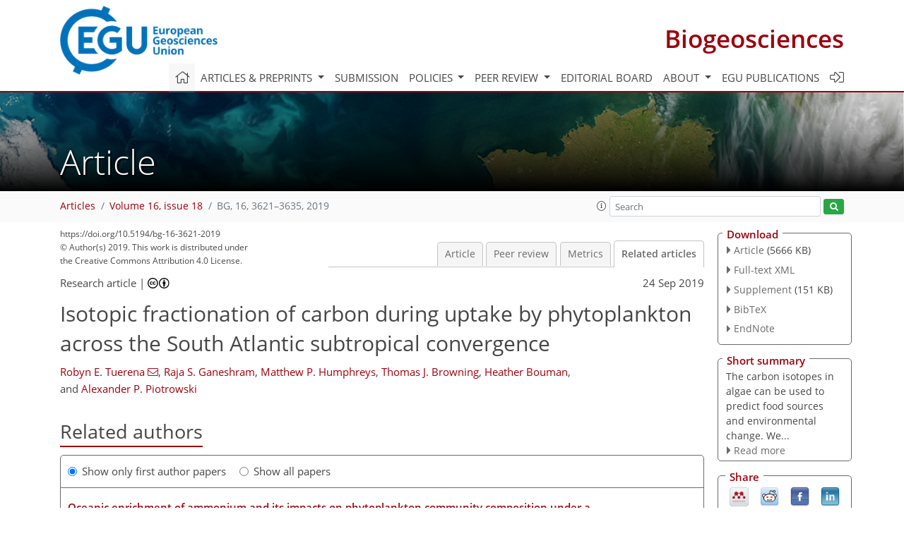

--- FILE ---
content_type: text/html
request_url: https://bg.copernicus.org/articles/16/3621/2019/bg-16-3621-2019-relations.html
body_size: 86399
content:
<!DOCTYPE html PUBLIC "-//W3C//DTD XHTML 1.0 Transitional//EN" "http://www.w3.org/TR/xhtml1/DTD/xhtml1-transitional.dtd">
<!--[if lt IE 7]>      <html xmlns="https://www.w3.org/1999/xhtml" xml:lang="en" lang="en" class="no-js lt-ie9 lt-ie8 lt-ie7 co-ui"> <![endif]-->
											<!--[if IE 7]>         <html  xmlns="https://www.w3.org/1999/xhtml" xml:lang="en" lang="en" class="no-js lt-ie9 lt-ie8 co-ui"> <![endif]-->
											<!--[if IE 8]>         <html xmlns="https://www.w3.org/1999/xhtml" xml:lang="en" lang="en" class="no-js lt-ie9 co-ui"> <![endif]-->
											<!--[if gt IE 8]><!--> <html xmlns="https://www.w3.org/1999/xhtml" xml:lang="en" lang="en" class="no-js co-ui"> <!--<![endif]--> 
											<!-- remove class no-js if js is available --><head>
                                                <!-- BEGIN_HEAD -->
                                                <meta http-equiv="Content-Type" content="text/html; charset=utf-8" />
                                                <meta charset="utf-8" />
                                                <meta name="viewport" content="width=device-width, initial-scale=1" />
                                                
                                                <meta name="theme-color" content="#000000" />
                                                <meta name="application-name" content="1" />
                                                <meta name="msapplication-TileColor" content="#FFFFFF" />
                                            <link rel="preconnect" crossorigin="" href="https://contentmanager.copernicus.org/" /><link rel="icon" size="16x16" href="https://www.biogeosciences.net/favicon_copernicus_16x16_.ico" type="image/x-icon" /><link rel="icon" size="24x24" href="https://www.biogeosciences.net/favicon_copernicus_24x24_.ico" type="image/x-icon" /><link rel="icon" size="32x32" href="https://www.biogeosciences.net/favicon_copernicus_32x32_.ico" type="image/x-icon" /><link rel="icon" size="48x48" href="https://www.biogeosciences.net/favicon_copernicus_48x48_.ico" type="image/x-icon" /><link rel="icon" size="64x64" href="https://www.biogeosciences.net/favicon_copernicus_64x64_.ico" type="image/x-icon" /><link rel="icon" size="228x228" href="https://www.biogeosciences.net/favicon_copernicus_228x228_.png" type="image/png-icon" /><link rel="icon" size="195x195" href="https://www.biogeosciences.net/favicon_copernicus_195x195_.png" type="image/png-icon" /><link rel="icon" size="196x196" href="https://www.biogeosciences.net/favicon_copernicus_196x196_.png" type="image/png-icon" /><link rel="icon" size="128x128" href="https://www.biogeosciences.net/favicon_copernicus_128x128_.png" type="image/png-icon" /><link rel="icon" size="96x96" href="https://www.biogeosciences.net/favicon_copernicus_96x96_.png" type="image/png-icon" /><link rel="apple-touch-icon-precomposed" size="180x180" href="https://www.biogeosciences.net/favicon_copernicus_180x180_.png" type="image/png-icon" /><link rel="apple-touch-icon-precomposed" size="120x120" href="https://www.biogeosciences.net/favicon_copernicus_120x120_.png" type="image/png-icon" /><link rel="apple-touch-icon-precomposed" size="152x152" href="https://www.biogeosciences.net/favicon_copernicus_152x152_.png" type="image/png-icon" /><link rel="apple-touch-icon-precomposed" size="76x76" href="https://www.biogeosciences.net/favicon_copernicus_76x76_.png" type="image/png-icon" /><link rel="apple-touch-icon-precomposed" size="57x57" href="https://www.biogeosciences.net/favicon_copernicus_57x57_.ico" type="image/png-icon" /><link rel="apple-touch-icon-precomposed" size="144x144" href="https://www.biogeosciences.net/favicon_copernicus_144x144_.png" type="image/png-icon" /><script type="text/javascript" src="https://cdn.copernicus.org/libraries/mustache/2.3.0/mustache.min.js"></script><script type="text/javascript" src="https://cdn.copernicus.org/libraries/jquery/1.11.1/jquery.min.js"></script><script type="text/javascript" src="https://cdn.copernicus.org/js/copernicus.min.js"></script><script type="text/javascript" src="https://cdn.copernicus.org/apps/htmlgenerator/js/htmlgenerator-v2.js"></script><script type="text/javascript" src="https://cdn.copernicus.org/libraries/photoswipe/4.1/photoswipe.min.js"></script><script type="text/javascript" src="https://cdn.copernicus.org/libraries/photoswipe/4.1/photoswipe-ui-default.min.js"></script><link rel="stylesheet" type="text/css" media="all" href="https://cdn.copernicus.org/libraries/dszparallexer/dzsparallaxer.css" /><script type="text/javascript" src="https://cdn.copernicus.org/libraries/dszparallexer/dzsparallaxer.js"></script><link rel="stylesheet" type="text/css" media="all" id="hasBootstrap" href="https://cdn.copernicus.org/libraries/bootstrap/current/css/bootstrap.min.css" /><link rel="stylesheet" type="text/css" media="all" href="https://cdn.copernicus.org/libraries/bootstrap/current/css/bootstrap-media.min.css" /><link rel="stylesheet" type="text/css" media="all" href="https://cdn.copernicus.org/libraries/bootstrap/current/css/bootstrap-grid.min.css" /><link rel="stylesheet" type="text/css" media="all" href="https://cdn.copernicus.org/libraries/bootstrap/current/css/bootstrap-reboot.min.css" /><script type="text/javascript" src="https://cdn.copernicus.org/libraries/bootstrap/current/js/popper.js"></script><script type="text/javascript" src="https://cdn.copernicus.org/libraries/bootstrap/current/js/bootstrap.min.js"></script><link rel="preconnect" crossorigin="" href="https://cdn.copernicus.org/" /><link rel="stylesheet" type="text/css" media="all" href="https://cdn.copernicus.org/libraries/unsemantic/unsemantic.min.css" /><link rel="stylesheet" type="text/css" media="all" href="https://cdn.copernicus.org/libraries/photoswipe/4.1/photoswipe.css" /><link rel="stylesheet" type="text/css" media="all" href="https://cdn.copernicus.org/libraries/photoswipe/4.1/dark-icon-skin/dark-icon-skin.css" /><link rel="stylesheet" type="text/css" media="all" href="https://cdn.copernicus.org/css/copernicus-min.css" /><link rel="stylesheet" type="text/css" media="all" href="https://cdn.copernicus.org/css/fontawesome.css" /><link rel="stylesheet" type="text/css" media="all" href="https://cdn.copernicus.org/fonts/FontAwesome/5.11.2_and_4.7.0/css/all.font.css" /><link rel="stylesheet" type="text/css" media="projection, handheld, screen, tty, tv, print" href="https://www.biogeosciences.net/co_cms_font_open_sans_v_15.css" /><link rel="stylesheet" type="text/css" media="projection, handheld, screen, tty, tv, print" href="https://www.biogeosciences.net/template_one_column_base_2023_202301261343_1676458272.css" /><link rel="stylesheet" type="text/css" media="print" href="https://www.biogeosciences.net/template_one_column_base_print_2023_1674737524.css" /><script src="https://www.biogeosciences.net/co_common.js" type="text/javascript">
</script><script src="https://www.biogeosciences.net/co_auth_check.js" type="text/javascript">
</script><script src="https://www.biogeosciences.net/onload_javascript_actions.js" type="text/javascript">
</script><script src="https://www.biogeosciences.net/template-one-column_2023_1674737530.js" type="text/javascript">
</script><!-- END_HEAD --><meta name="global_projectID" content="11" /><meta name="global_pageID" content="215" /><meta name="global_pageIdentifier" content="home" /><meta name="global_moBaseURL" content="https://meetingorganizer.copernicus.org/" /><meta name="global_projectShortcut" content="BG" /><meta name="global_projectDomain" content="https://www.biogeosciences.net/" />
<title>BG - Relations - Isotopic fractionation of carbon during uptake by phytoplankton across the South Atlantic subtropical convergence</title>
<meta name="data-non-mobile-optimized-message" content="" /><script id="networker">
    window.isSafari = /^((?!chrome|android).)*safari/i.test(navigator.userAgent);

    /**
     *
     */
    function createToastsFunctionality() {
        const toastsWrapper = $('<div>')
                .attr('aria-live', 'polite')
                .attr('aria-atomic', 'true')
                .addClass('toasts-notifications-wrapper');
        $('body').append(toastsWrapper);
    }

    function isOS() {
        return [
                    'iPad Simulator',
                    'iPhone Simulator',
                    'iPod Simulator',
                    'iPad',
                    'iPhone',
                    'iPod'
                ].includes(navigator.platform)
                || (navigator.userAgent.includes("Mac") && "ontouchend" in document)
    }

    /**
     *
     * @param notificationContent
     */
    function addToast(notificationContent) {
        const toast = $('<div>').addClass('toast').attr('role', 'alert').attr('aria-live', 'assertive')
                .attr('aria-atomic', 'true').attr('data-autohide', 'false');
        const toastHeader = $('<div>').addClass('toast-header');
        const toastHeaderTitle = $('<strong>').addClass('mr-auto').html(notificationContent.title);
        const toastHeaderCloseButton = $('<button>').addClass('ml-2').addClass('mb-1').addClass('close').attr('type', 'button')
                .attr('data-dismiss', 'toast');
        const toastHeaderCloseIcon = $('<span>').attr('aria-hidden', 'true').html('&times;');

        let url = '';
        if (notificationContent.hasOwnProperty('url')) {
            url = notificationContent.url;
        } else {
            url = 'https://networker.copernicus.org/my-network';
        }
        const toastBody = $('<div>').addClass('toast-body').html('<a target="_blank" href="' + url + '">' + notificationContent.text + '</a>');
        $(toastHeaderCloseButton).append(toastHeaderCloseIcon);
        $(toastHeader).append(toastHeaderTitle);
        $(toastHeader).append(toastHeaderCloseButton);
        $(toast).append(toastHeader);
        $(toast).append(toastBody);

        $('.toasts-notifications-wrapper').append(toast);

        $('.toast').toast('show');
    }

    function coNetworker_sendUsersLocation(location, userHash, publicLabel, projectID, application) {

        if (templateHasBootstrap()) {
            createToastsFunctionality();
        }

        userHash = userHash || 'null';
        location = location || 'c_content_manager::getProjectTemplateMobileOpt';
        publicLabel = publicLabel || '';

        if (publicLabel === ''){
            publicLabel = location;
        }

        if (userHash !== null && userHash.length > 5) {
            try {
                if(typeof window.ws === 'undefined' || window.ws === null || !window.ws) {
                    window.ws = new WebSocket('wss://websockets.copernicus.org:8080');
                } else {
                    window.ws.close(1000);
                    window.ws = new WebSocket('wss://websockets.copernicus.org:8080');
                }
                const data = {
                    'type': 'status',
                    'action': 'start',
                    'data': {
                        'userIdentifier': userHash,
                        'projectID': projectID,
                        'coApp': application,
                        'location': location,
                        'publicLabel': publicLabel
                    }
                };
                if (window.ws === 1) {
                    window.ws.send(JSON.stringify(data));
                } else {
                    window.ws.onopen = function (msg) {
                        window.ws.send(JSON.stringify(data));
                        dispatchEvent(new CustomEvent('loadCommonNetworker'));
                    };

                    window.ws.onmessage = function (event) {
                        try {
                            const data = JSON.parse(event.data);

                            switch (data.type) {
                                case 'notification':
                                    const pushNotificationData = data.data;
                                    if (pushNotificationData.hasOwnProperty('user') && pushNotificationData.user.length > 5 && pushNotificationData.user === userHash) {
                                        window.showPushNotification(pushNotificationData);
                                    }
                                    break;
                            }
                        } catch (e) {
                            console.log(e);
                        }
                    }
                }
            } catch (e) {
                console.error(e);
            }

        }
    }

    window.showPushNotification = function (notificationContent) {
        showMessage(notificationContent);

        function showMessage(notificationContent){
            if (templateHasBootstrap()) {
                showBootstrapModal(notificationContent);
            }
        }

        function showBootstrapModal(notificationContent) {
            const randomId = getRandomInt(100,999);
            let modal = $('<div>').addClass('modal').attr('id', 'modal-notification' + randomId);
            let modalDialog = $('<div>').addClass('modal-dialog');
            let modalContent = $('<div>').addClass('modal-content');
            let modalBody = $('<div>').addClass('modal-body');
            let message = $('<div>').addClass('modal-push-message').html('<h3 class="mb-3">' + notificationContent.title + '</h3><p>' + notificationContent.text + '</p>');
            let buttonsWrapper = $('<div>').addClass('row');
            let buttonsWrapperCol = $('<div>').addClass('col-12').addClass('text-right');
            let buttonCancel = $('<button>').addClass('btn').addClass('btn-danger').addClass('mr-2').html('Cancel')
            let buttonSuccess = $('<button>').addClass('btn').addClass('btn-success').html('OK')

            $(buttonsWrapper).append(buttonsWrapperCol);
            $(buttonsWrapperCol).append(buttonCancel);
            $(buttonsWrapperCol).append(buttonSuccess);
            $(modalBody).append(message).append(buttonsWrapper);
            $(modalContent).append(modalBody);
            $(modalDialog).append(modalContent);
            $(modal).append(modalDialog);

            $(buttonCancel).on('click', (event) => {
                event.preventDefault();
                event.stopPropagation();
                event.stopImmediatePropagation();
                $(modal).modal('hide');
            });

            $(buttonSuccess).on('click', (event) => {
                event.preventDefault();
                event.stopPropagation();
                event.stopImmediatePropagation();
                $(modal).modal('hide');
                handleOnclickNotification(notificationContent);
            });
            $(modal).modal('show');

            setTimeout(() => {
                dispatchEvent(new CustomEvent('modalLoaded', {'detail': 'modal-notification' + randomId}));
            }, 1000);
        }

        window.addEventListener('modalLoaded', function (event) {
            setTimeout(() => {
                $('#' + event.detail).modal('hide');
            }, 9000);
        });

        function handleOnclickNotification(notificationContent) {
            if (notificationContent.hasOwnProperty('withConnect') && notificationContent.withConnect.length > 0) {
                acceptContactRequest(notificationContent);
            }

            if (notificationContent.hasOwnProperty('url')) {
                if (window.isSafari && isOS()) {
                    window.location.href = notificationContent.url;
                } else {
                    window.open(notificationContent.url, '_blank').focus();
                }
            } else {
                if (window.isSafari && isOS()) {
                    window.open('https://networker.copernicus.org/my-network', '_blank');
                } else {
                    window.open('https://networker.copernicus.org/my-network', '_blank').focus();
                }
            }
        }

        /**
         *
         * @param notificationContent
         */
        function acceptContactRequest(notificationContent) {
            const formData = new FormData();
            formData.append('r', notificationContent.userFrom);
            formData.append('a', 'a');

            $.ajax({
                url: 'https://networker.copernicus.org/handle-request-job',
                type: 'POST',
                data: formData,
                processData: false,
                contentType: false,
                xhrFields: {
                    withCredentials: true
                },
                beforeSend: function () {
                    $('.splash').fadeIn();
                    $('.lightbox').fadeIn();
                }
            })
                    .done(function (dataResponse) {
                        const data = JSON.parse(dataResponse);
                        let text = 'Please consider joining the text chat now.';
                        window.sendPushNotification({
                            title: window.userDataCommonNetworker.name + ' aims to chat with you.',
                            text: text,
                            user: data.message.userIdentifier,
                            url: notificationContent.url
                        });
                        $('.splash').fadeOut();
                        $('.lightbox').fadeOut();
                    })
                    .fail(function (error) {
                        $('.splash').fadeOut();
                        $('.lightbox').fadeOut();
                    });
        }
    }


    function templateHasBootstrap() {
        const bootstrap = document.getElementById('hasBootstrap');
        return bootstrap !== null && typeof bootstrap !== 'undefined';
    }

        coNetworker_sendUsersLocation();
    dispatchEvent(new CustomEvent('loadCommonNetworker'));

    function getRandomInt(min, max) {
        min = Math.ceil(min);
        max = Math.floor(max);
        return Math.floor(Math.random() * (max - min + 1)) + min;
    }
</script>

		<link rel="stylesheet" type="text/css" href="https://cdn.copernicus.org/libraries/photoswipe/4.1/dark-icon-skin/dark-icon-skin.css">
    <base href="/">

<link rel="stylesheet" type="text/css" href="https://cdn.copernicus.org/libraries/unsemantic/unsemantic.min.css">
<link rel="stylesheet" type="text/css" href="https://cdn.copernicus.org/libraries/jquery/1.11.1/ui/jquery-ui.min.css">
<link rel="stylesheet" type="text/css" href="https://cdn.copernicus.org/libraries/jquery/1.11.1/ui/jquery-ui-slider-pips.css">
<link rel="stylesheet" type="text/css" href="https://cdn.copernicus.org/libraries/photoswipe/4.1/photoswipe.css">
<link rel="stylesheet" type="text/css" href="https://cdn.copernicus.org/apps/htmlgenerator/css/htmlgenerator.css?v=1">
<meta name="citation_fulltext_world_readable" content="">
<meta name="citation_publisher" content="Copernicus GmbH"/>
<meta name="citation_title" content="Isotopic fractionation of carbon during uptake by phytoplankton across the South Atlantic subtropical convergence"/>
<meta name="citation_abstract" content="&lt;p&gt;&lt;strong class=&quot;journal-contentHeaderColor&quot;&gt;Abstract.&lt;/strong&gt; The stable isotopic composition of particulate organic carbon
(&lt;span class=&quot;inline-formula&quot;&gt;&lt;i&gt;δ&lt;/i&gt;&lt;sup&gt;13&lt;/sup&gt;C&lt;sub&gt;POC&lt;/sub&gt;&lt;/span&gt;) in the surface waters of the global ocean can
vary with the aqueous &lt;span class=&quot;inline-formula&quot;&gt;CO&lt;sub&gt;2&lt;/sub&gt;&lt;/span&gt; concentration ([&lt;span class=&quot;inline-formula&quot;&gt;CO&lt;sub&gt;2(aq)&lt;/sub&gt;&lt;/span&gt;]) and affects
the trophic transfer of carbon isotopes in the marine food web. Other
factors such as cell size, growth rate and carbon concentrating mechanisms
decouple this observed correlation. Here, the variability in &lt;span class=&quot;inline-formula&quot;&gt;&lt;i&gt;δ&lt;/i&gt;&lt;sup&gt;13&lt;/sup&gt;C&lt;sub&gt;POC&lt;/sub&gt;&lt;/span&gt; is investigated in surface waters across the south
subtropical convergence (SSTC) in the Atlantic Ocean, to determine carbon
isotope fractionation (&lt;span class=&quot;inline-formula&quot;&gt;&lt;i&gt;ε&lt;/i&gt;&lt;sub&gt;p&lt;/sub&gt;&lt;/span&gt;) by phytoplankton and the
contrasting mechanisms of carbon uptake in the subantarctic and subtropical
water masses. Our results indicate that cell size is the primary determinant
of &lt;span class=&quot;inline-formula&quot;&gt;&lt;i&gt;δ&lt;/i&gt;&lt;sup&gt;13&lt;/sup&gt;C&lt;sub&gt;POC&lt;/sub&gt;&lt;/span&gt; across the Atlantic SSTC in summer. Combining
cell size estimates with &lt;span class=&quot;inline-formula&quot;&gt;CO&lt;sub&gt;2&lt;/sub&gt;&lt;/span&gt; concentrations, we can accurately estimate
&lt;span class=&quot;inline-formula&quot;&gt;&lt;i&gt;ε&lt;/i&gt;&lt;sub&gt;p&lt;/sub&gt;&lt;/span&gt; within the varying surface water masses in this region.
We further utilize these results to investigate future changes in
&lt;span class=&quot;inline-formula&quot;&gt;&lt;i&gt;ε&lt;/i&gt;&lt;sub&gt;p&lt;/sub&gt;&lt;/span&gt; with increased anthropogenic carbon availability. Our
results suggest that smaller cells, which are prevalent in the subtropical
ocean, will respond less to increased [&lt;span class=&quot;inline-formula&quot;&gt;CO&lt;sub&gt;2(aq)&lt;/sub&gt;&lt;/span&gt;] than the larger cells
found south of the SSTC and in the wider Southern Ocean. In the subantarctic
water masses, isotopic fractionation during carbon uptake will likely
increase, both with increasing &lt;span class=&quot;inline-formula&quot;&gt;CO&lt;sub&gt;2&lt;/sub&gt;&lt;/span&gt; availability to the cell, but also
if increased stratification leads to decreases in average community cell
size. Coupled with decreasing &lt;span class=&quot;inline-formula&quot;&gt;&lt;i&gt;δ&lt;/i&gt;&lt;sup&gt;13&lt;/sup&gt;C&lt;/span&gt; of [&lt;span class=&quot;inline-formula&quot;&gt;CO&lt;sub&gt;2(aq)&lt;/sub&gt;&lt;/span&gt;] due to
anthropogenic &lt;span class=&quot;inline-formula&quot;&gt;CO&lt;sub&gt;2&lt;/sub&gt;&lt;/span&gt; emissions, this change in isotopic fractionation and
lowering of &lt;span class=&quot;inline-formula&quot;&gt;&lt;i&gt;δ&lt;/i&gt;&lt;sup&gt;13&lt;/sup&gt;C&lt;sub&gt;POC&lt;/sub&gt;&lt;/span&gt; may propagate through the marine food
web, with implications for the use of &lt;span class=&quot;inline-formula&quot;&gt;&lt;i&gt;δ&lt;/i&gt;&lt;sup&gt;13&lt;/sup&gt;C&lt;sub&gt;POC&lt;/sub&gt;&lt;/span&gt; as a tracer
of dietary sources in the marine environment.&lt;/p&gt;"/>
    <meta name="citation_publication_date" content="2019/09/24"/>
    <meta name="citation_online_date" content="2019/09/24"/>
<meta name="citation_journal_title" content="Biogeosciences"/>
    <meta name="citation_volume" content="16"/>
    <meta name="citation_issue" content="18"/>
    <meta name="citation_issn" content="1726-4170"/>
<meta name="citation_doi" content="https://doi.org/10.5194/bg-16-3621-2019"/>
<meta name="citation_firstpage" content="3621"/>
<meta name="citation_lastpage" content="3635"/>
    <meta name="citation_author" content="Tuerena, Robyn E."/>
        <meta name="citation_author_institution" content="School of GeoSciences, University of Edinburgh, Edinburgh, UK"/>
        <meta name="citation_author_orcid" content="0000-0001-7664-840X">
        <meta name="citation_author_email" content="r.tuerena@ed.ac.uk">
    <meta name="citation_author" content="Ganeshram, Raja S."/>
        <meta name="citation_author_institution" content="School of GeoSciences, University of Edinburgh, Edinburgh, UK"/>
    <meta name="citation_author" content="Humphreys, Matthew P."/>
        <meta name="citation_author_institution" content="Ocean and Earth Science, University of Southampton, Southampton, UK"/>
        <meta name="citation_author_institution" content="now at: School of Environmental Sciences, University of East
Anglia, Norwich, UK"/>
        <meta name="citation_author_orcid" content="0000-0002-9371-7128">
    <meta name="citation_author" content="Browning, Thomas J."/>
        <meta name="citation_author_institution" content="Department of Earth Sciences, University of Oxford, Oxford, UK"/>
        <meta name="citation_author_institution" content="now at: GEOMAR Helmholtz Centre for Ocean Research, Kiel,
Germany"/>
    <meta name="citation_author" content="Bouman, Heather"/>
        <meta name="citation_author_institution" content="Department of Earth Sciences, University of Oxford, Oxford, UK"/>
        <meta name="citation_author_orcid" content="0000-0002-7407-9431">
    <meta name="citation_author" content="Piotrowski, Alexander P."/>
        <meta name="citation_author_institution" content="School of Geosciences, University of Cambridge, Cambridge, UK"/>

    <meta name="citation_reference" content="Arrigo, K. R. and van Dijken, G. L.: Continued increases in Arctic Ocean
primary production, Prog. Oceanogr., 136, 60–70, https://doi.org/10.1016/j.pocean.2015.05.002, 2015. ">
    <meta name="citation_reference" content="Atkinson, D., Ciotti, B. J., and Montagnes, D. J. S.: Protists decrease in
size linearly with temperature: ca. 2.5&amp;thinsp;% degrees C-1, P. Roy. Soc.
B-Biol. Sci., 270, 2605–2611, https://doi.org/10.1098/rspb.2003.2538, 2003. ">
    <meta name="citation_reference" content="Baird, M. E., Emsley, S. M., and Mcglade, J. M., Using a phytoplankton
growth model to predict the fractionation of stable carbon isotopes, J. Plankt. Res., 23, 8, 841–848, https://doi.org/10.1093/plankt/23.8.841, 2001. ">
    <meta name="citation_reference" content="Behrenfeld, M. J., Boss, E., Siegel, D. A., and Shea, D. M.: Carbon-based
ocean productivity and phytoplankton physiology from space, Global Biogeochem. Cy., 19, GB100, https://doi.org/10.1029/2004gb002299, 2005. ">
    <meta name="citation_reference" content="Behrenfeld, M. J., O'Malley, R. T., Siegel, D. A., McClain, C. R.,
Sarmiento, J. L., Feldman, G. C., Milligan, A. J., Falkowski, P. G.,
Letelier, R. M., and Boss, E. S.: Climate-driven trends in contemporary
ocean productivity, Nature 444, 752–755, https://doi.org/10.1038/nature05317, 2006. ">
    <meta name="citation_reference" content="Bentaleb, I., Fontugne, M., Descolas-Gros, C., Girardin, C., Mariotti, A.,
Pierre, C., Brunet, C., and Poisson, A.: Carbon isotopic fractionation by
plankton in the Southern Indian Ocean: relationship between delta C-13 of
particulate organic carbon and dissolved carbon dioxide, J. Marine Syst.,
17, 39–58, https://doi.org/10.1016/s0924-7963(98)00028-1, 1998. ">
    <meta name="citation_reference" content="Bidigare, R. R., Fluegge, A., Freeman, K. H., Hanson, K. L., Hayes, J. M.,
Hollander, D., Jasper, J. P., King, L. L., Laws, E. A., Milder, J., Millero,
F. J., Pancost, R., Popp, B. N., Steinberg, P. A., and Wakeham, S. G.: Consistent
fractionation of C-13 in nature and in the laboratory: Growth-rate effects
in some haptophyte algae, Global Biogeochem. Cy., 11, 279–292,
https://doi.org/10.1029/96gb03939, 1997. ">
    <meta name="citation_reference" content="Bopp, L., Monfray, P., Aumont, O., Dufresne, J. L., Le Treut, H., Madec, G.,
Terray, L., and Orr, J. C.: Potential impact of climate change on marine
export production, Global Biogeochem. Cy., 15, 81–99, https://doi.org/10.1029/1999gb001256, 2001. ">
    <meta name="citation_reference" content="Bouman, H. A., Platt, T., Sathyendranath, S., Li, W. K. W, Stuart, V., Fuentes
Yaco, C., Maass, H., Horne, E. P. W., Ulloa, O., Lutz, V., and Kyewalyanga,
M.: Temperature as an indicator of the optical properties and gross
community structure of marine phytoplankton: implications for remote sensing
of ocean colour, Mar. Ecol. Progr. Ser., 258, 19–30, 2003. ">
    <meta name="citation_reference" content="Bouman, H. A., Platt, T., Sathyendranath, S., and Stuart, V: Dependence of
light-saturated photosynthesis on temperature and community structure,
Deep-Sea Res. I, 52, 1284–1299, 2005. ">
    <meta name="citation_reference" content="Boyce, D. G., Lewis, M. R., and Worm, B.: Global phytoplankton decline over
the past century, Nature, 466, 591–596, https://doi.org/10.1038/nature09268, 2010. ">
    <meta name="citation_reference" content="Boyd, P. W. and Doney, S. C.: Modelling regional responses by marine pelagic
ecosystems to global climate change, Geophys. Res. Lett., 29, 53-1–53-4,
https://doi.org/10.1029/2001gl014130, 2002. ">
    <meta name="citation_reference" content="Boyd, P. W., Watson, A. J., Law, C. S., Abraham, E. R., Trull, T., Murdoch,
R., Bakker, D. C. E., Bowie, A. R., Buesseler, K. O., Chang, H., Charette,
M., Croot, P., Downing, K., Frew, R., Gall, M., Hadfield, M., Hall, J.,
Harvey, M., Jameson, G., LaRoche, J., Liddicoat, M., Ling, R., Maldonado, M.
T., McKay, R. M., Nodder, S., Pickmere, S., Pridmore, R., Rintoul, S., Safi,
K., Sutton, P., Strzepek, R., Tanneberger, K., Turner, S., Waite, A., and
Zeldis, J.: A mesoscale phytoplankton bloom in the polar Southern Ocean
stimulated by iron fertilization, Nature, 407, 695–702, 2000. ">
    <meta name="citation_reference" content="Bricaud, A., Claustre, H., Ras, J., and Oubelkheir, K.: Natural variability
of phytoplanktonic absorption in oceanic
waters: Influence of the size structure of algal populations, 109, C11010,
https://doi.org/10.1029/2004JC002419, 2004. ">
    <meta name="citation_reference" content="Brown, J. H., Gillooly, J. F., Allen, A. P., Savage, V. M., and West, G. B.:
Toward a metabolic theory of ecology, Ecology, 85, 1771–1789,
https://doi.org/10.1890/03-9000, 2004. ">
    <meta name="citation_reference" content="Browning, T. J., Bouman, H. A., Moore, C. M., Schlosser, C., Tarran, G. A., Woodward, E. M. S., and Henderson, G. M.: Nutrient regimes control phytoplankton ecophysiology in the South Atlantic, Biogeosciences, 11, 463–479, https://doi.org/10.5194/bg-11-463-2014, 2014. ">
    <meta name="citation_reference" content="Browning, T. J., Achterberg, E. P., Rapp, I., Engel, A., Bertrand, E. M.,
Tagliabue, A., and Moore, C. M.: Nutrient co-limitation at the boundary of an
oceanic gyre, Nature, 551, 242–246, https://doi.org/10.1038/nature24063, 2017. ">
    <meta name="citation_reference" content="Burkhardt, S., Riebesell, U., and Zondervan, I.: Effects of growth rate,
CO2 concentration, and cell size on the stable carbon isotope
fractionation in marine phytoplankton, Geochim. Cosmochim. Acta, 63,
3729–3741, https://doi.org/10.1016/s0016-7037(99)00217-3, 1999. ">
    <meta name="citation_reference" content="Capotondi, A., Alexander, M. A., Bond, N. A., Curchitser, E. N., and Scott,
J. D.: Enhanced upper ocean stratification with climate change in the CMIP3
models, J. Geophys. Res. Oceans, 117, C04031, https://doi.org/10.1029/2011JC007409, 2012. ">
    <meta name="citation_reference" content="Cavagna, A.-J., Dehairs, F., Bouillon, S., Woule-Ebongué, V., Planchon, F., Delille, B., and Bouloubassi, I.: Water column distribution and carbon isotopic signal of cholesterol, brassicasterol and particulate organic carbon in the Atlantic sector of the Southern Ocean, Biogeosciences, 10, 2787–2801, https://doi.org/10.5194/bg-10-2787-2013, 2013. ">
    <meta name="citation_reference" content="Cheng, L., Abraham, J., Hausfather, Z., and Trenberth, K. E.: How fast are
the oceans warming?, Science, 363, 128–129, https://doi.org/10.1126/science.aav7619,
2019. ">
    <meta name="citation_reference" content="Dehairs, F., Kopczynska, E., Nielsen, P., Lancelot, C., Bakker, D. C. E.,
Koeve, W., and Goeyens, L.: δ13C of Southern Ocean suspended
organic matter during spring and early summer: regional and temporal
variability, Deep-Sea Res. Pt. II, 44, 129–142, 1997. ">
    <meta name="citation_reference" content="Dickson, A. G.: Standard potential of the reaction: AgCl(s) + 0.5
H2(g) = Ag(s) + HCl(aq), and the standard acidity constant of the
ion HSO4- in synthetic sea water from 273.15 to 318.15 K, J. Chem.
Thermodyn., 22, 113–127, https://doi.org/10.1016/0021-9614(90)90074-Z, 1990. ">
    <meta name="citation_reference" content="Dickson, A. G., Afghan, J. D., and Anderson, G. C.: Reference materials for
oceanic CO2 analysis: a method for the certification of total
alkalinity, Mar. Chem., 80, 185–197, https://doi.org/10.1016/S0304-4203(02)00133-0,
2003. ">
    <meta name="citation_reference" content="Eppley, R. W. and Peterson, B. J.: Particulate organic-matter flux and planktonic new production in the deep ocean, Nature, 282, 677–680, 1979. ">
    <meta name="citation_reference" content="Falkowski, P. G., Ziemann, D., Kolber, Z., and Bienfang, P. K.: Role of eddy
pumping in enhancing primary production in the ocean, Nature, 352, 55–58, 1991. ">
    <meta name="citation_reference" content="Fawcett, S. E., Lomas, M. W., Casey, J. R., Ward, B. B., and Sigman, D. M.:
Assimilation of upwelled nitrate by small eukaryotes in the Sargasso Sea,
Nat. Geosci., 4, 717, https://doi.org/10.1038/ngeo1265, 2011. ">
    <meta name="citation_reference" content="Finkel, Z. V., Beardall, J., Flynn, K. J., Quigg, A., Rees, T. A. V., and
Raven, J. A.: Phytoplankton in a changing world: cell size and elemental
stoichiometry, J. Plankt. Res., 32, 119–137, https://doi.org/10.1093/plankt/fbp098, 2010. ">
    <meta name="citation_reference" content="Fontugne, M. and Duplessy, J. C.: Carbon isotope ratio of marine plankton
related to surface water masses, Earth Planet Sc. Lett., 41, 365–371, https://doi.org/10.1016/0012-821x(78)90191-7, 1978. ">
    <meta name="citation_reference" content="Francey, R. J., Allison, C. E., Etheridge, D. M., Trudinger, C. M., Enting,
I. G., Leuenberger, M., Langenfelds, R. L., Michel, E., and Steele, L. P.: A
1000-year high precision record of delta C-13 in atmospheric CO2, Tellus
B, 51, 170–193,
https://doi.org/10.1034/j.1600-0889.1999.t01-1-00005.x, 1999. ">
    <meta name="citation_reference" content="Francois, R., Altabet, M. A., Goericke, R., McCorkle, D. C., Brunet, C., and Poisson, A.: Changes in the delta C-13 of surface water particulate organic
matter across the subtropical convergence in the SW Indian Ocean, Global Biogeochem. Cy., 7, 627–644, https://doi.org/10.1029/93gb01277, 1993. ">
    <meta name="citation_reference" content="Freeman, K. H. and Hayes, J. M.: Fractionation of carbon isotopes by
phytoplankton and estimates of ancient CO2 levels, Global Biogeochem. Cy., 6, 185–198, 1992. ">
    <meta name="citation_reference" content="Friedli, H., Lotscher, H., Oeschger, H., Siegenthaler, U., and Stauffer, B.:
Ice core record of the C-13/C-12 ratio of atmospheric CO2 in the past
two centuries, Nature, 324, 237–238, https://doi.org/10.1038/324237a0, 1986. ">
    <meta name="citation_reference" content="Fry, B. and Wainright, S. C.: Diatom Sources Of 13, Mar. Ecol. Prog. Ser., 76, 149–157, 1991. ">
    <meta name="citation_reference" content="Ganeshram, R. S., Calvert, S. E., Pedersen, T. F., and Cowie, G. L.: Factors
controlling the burial of organic carbon in laminated and bioturbated
sediments off NW Mexico: Implications for hydrocarbon preservation,
Geochim. Cosmochim. Acta, 63, 1723–1734, 1999. ">
    <meta name="citation_reference" content="Gibb, S. W., Barlow, R. G., Cummings, D. G., Rees, N. W., Trees, C. C.,
Holligan, P., and Suggett, D.: Surface phytoplankton pig- ment distributions
in the Atlantic Ocean: an assessment of basin scale variability between 50
degrees N and 50 degrees S, Prog. Oceanogr., 45, 339–368, https://doi.org/10.1016/S0079-6611(00)00007-0, 2000. ">
    <meta name="citation_reference" content="Goericke, R. and Fry, B.: Variations of marine plankton delta C-13 with
latitude, temperaure and dissolved CO2 in the world ocean, Global Biogeochem. Cy., 8, 85–90, https://doi.org/10.1029/93gb03272, 1994. ">
    <meta name="citation_reference" content="Gruber, N., Keeling, C. D., Bacastow, R. B., Guenther, P. R., Lueker, T. J., Wahlen, M., Meijer, H. A. J., Mook, W. G., and Stocker, T. F.,
Spatiotemporal patterns of carbon-13 in the global surface oceans and the
oceanic Suess effect, Global Biogeochem. Cy., 13, 307–335,
https://doi.org/10.1029/1999gb900019, 1999. ">
    <meta name="citation_reference" content="Gruber, N., Clement, D., Carter, B. R., Feely, R. A., Heuven, S. van,
Hoppema, M., Ishii, M., Key, R. M., Kozyr, A., Lauvset, S. K., Monaco, C.
L., Mathis, J. T., Murata, A., Olsen, A., Perez, F. F., Sabine, C. L.,
Tanhua, T., and Wanninkhof, R.: The oceanic sink for anthropogenic CO2
from 1994 to 2007, Science, 363, 1193–1199, https://doi.org/10.1126/science.aau5153,
2019. ">
    <meta name="citation_reference" content="Hansman, R. L. and Sessions, A. L.: Measuring the in situ carbon isotopic
composition of distinct marine plankton populations sorted by flow
cytometry, Limnol. Oceanogr.-Methods, 14, 87–99, 2016. ">
    <meta name="citation_reference" content="Hayes, J. M., Popp, B. N., Takigiku, R., and Johnson, M. W.: An isotopic
study of biogeochemical relationships between carbonates and organic carbon
in the Greenhorn formation, Geochim. Cosmochim. Acta, 53, 2961–2972,
https://doi.org/10.1016/0016-7037(89)90172-5, 1989. ">
    <meta name="citation_reference" content="Heimann, M. and Maier-Reimer, E.: On the relations between the oceanic
uptake of CO2 and its carbon isotopes, Global Biogeochem. Cy., 10,
89–110, https://doi.org/10.1029/95GB03191, 1996. ">
    <meta name="citation_reference" content="Henley, S. F., Annett, A. L., Ganeshram, R. S., Carson, D. S., Weston, K., Crosta, X., Tait, A., Dougans, J., Fallick, A. E., and Clarke, A.: Factors influencing the stable carbon isotopic composition of suspended and sinking organic matter in the coastal Antarctic sea ice environment, Biogeosciences, 9, 1137–1157, https://doi.org/10.5194/bg-9-1137-2012, 2012. ">
    <meta name="citation_reference" content="Henson, S. A., Cole, H. S., Hopkins, J., Martin, A. P., and Yool, A.:
Detection of climate change-driven trends in phytoplankton phenology, Glob.
Change Biol., 24, 101–111, https://doi.org/10.1111/gcb.13886, 2018. ">
    <meta name="citation_reference" content="Hofmann, M., Wolf-Gladrow, D. A., Takahashi, T., Sutherland, S. C., Six, K.
D., and Maier-Reimer, E.: Stable carbon isotope distribution of particulate
organic matter in the ocean: a model study, Mar. Chem., 72, 131–150, https://doi.org/10.1016/s0304-4203(00)00078-5, 2000. ">
    <meta name="citation_reference" content="Humphreys, M. P.: Calculating seawater total alkalinity from open-cell
titration data using a modified Gran plot technique, in: Measurements and
Concepts in Marine Carbonate Chemistry (PhD Thesis, Ocean and Earth Science,
University of Southampton, UK), 25–44, 2015. ">
    <meta name="citation_reference" content="Humphreys, M. P.: Climate sensitivity and the rate of ocean acidification:
future impacts, and implications for experimental design, ICES J. Mar. Sci.,
74, 934–940, https://doi.org/10.1093/icesjms/fsw189, 2017. ">
    <meta name="citation_reference" content="IPCC: Summary for Policymakers. In: Climate Change 2013: The Physical Science Basis, Contribution of Working Group I to the Fifth Assessment Report of the Intergovernmental Panel on Climate Change, edited by: Stocker, T. F., Qin, D., Plattner, G.-K., Tignor, M., Allen, S. K., Boschung, J., Nauels, A., Xia, Y., Bex, V., and Midgley, P. M., Cambridge University Press, Cambridge, United Kingdom and New York, NY, USA, 2013. ">
    <meta name="citation_reference" content="Irwin, A. J. and Oliver, M. J.: Are ocean deserts getting larger?,
Geophys. Res. Lett., 36, L18609, https://doi.org/10.1029/2009GL039883, 2009. ">
    <meta name="citation_reference" content="Ito, T., Parekh, P., Dutkiewicz, S., and Follows, M. J.: The Antarctic Circumpolar Productivity Belt, Geophys. Res. Lett., 32, L13604, https://doi.org/10.1029/2005gl023021, 2005. ">
    <meta name="citation_reference" content="Jasper, J. P. and Gagosian, R. B.: The sources and deposition of organic
matter in the late quaternary pygmy basin, Gulf of Mexico, Geochim. Cosmochim. Acta, 54, 1117–1132, 1990. ">
    <meta name="citation_reference" content="Jasper, J. P., Hayes, J. M., Mix, A. C., and Prahl, F. G.: Photosynthetic
fractionation of C-13 and concentrations of dissolved CO2 in the central
equatorial Pacific during the last 255,000 years, Paleoceanography, 9,
781–798, https://doi.org/10.1029/94pa02116, 1994. ">
    <meta name="citation_reference" content="Keeling, C. D.: The Suess effect: 13Carbon-14Carbon
interrelations, Environ. Int., 2, 229–300, https://doi.org/10.1016/0160-4120(79)90005-9, 1979. ">
    <meta name="citation_reference" content="Khatiwala, S., Tanhua, T., Mikaloff Fletcher, S., Gerber, M., Doney, S. C., Graven, H. D., Gruber, N., McKinley, G. A., Murata, A., Ríos, A. F., and Sabine, C. L.: Global ocean storage of anthropogenic carbon, Biogeosciences, 10, 2169–2191, https://doi.org/10.5194/bg-10-2169-2013, 2013. ">
    <meta name="citation_reference" content="Latasa, M. and Bidigare, R. R.: A comparison of phytoplankton populations
of the Arabian Sea during the Spring Intermonsoon and Southwest Monsoon of
1995 as described by HPLC-analyzed pigments, Deep-Sea Res. Pt. I, 45,
2133–2170, 1998. ">
    <meta name="citation_reference" content="Laws, E. A., Popp, B. N., Bidigare, R. R., Kennicutt, M. C., and Macko, S.
A., Dependence of phytoplankton carbo isotopic composition on growth rate
and CO&lt;span class=&quot;inline-formula&quot;&gt;&lt;sub&gt;2&lt;/sub&gt;&lt;/span&gt;(aq) – Theoretical considerations and experimental results,
Geochim. Cosmochim. Acta, 59, 1131–1138,
https://doi.org/10.1016/0016-7037(95)00030-4, 1995. ">
    <meta name="citation_reference" content="Lee, K., Kim, T.-W., Byrne, R. H., Millero, F. J., Feely, R. A., and Liu,
Y.-M.: The universal ratio of boron to chlorinity for the North Pacific and
North Atlantic oceans, Geochim. Cosmochim. Acta, 74, 1801–1811,
https://doi.org/10.1016/j.gca.2009.12.027, 2010. ">
    <meta name="citation_reference" content="Le Quere, C., Aumont, O., Bopp, L., Bousquet, P., Ciais, P., Francey, R.,
Heimann, M., Keeling, C. D., Keeling, R. F., Kheshgi, H., Peylin, P., Piper,
S. C., Prentice, I. C., and Rayner, P. J.: Two decades of ocean CO2 sink and
variability, Tellus B, 55, 649–656,
2003. ">
    <meta name="citation_reference" content="Lewis, E. and Wallace, D. W. R.: Program Developed for CO2 System
Calculations. ORNL/CDIAC-105, Carbon Dioxide Information Analysis Center,
Oak Ridge National Laboratory, U.S. Department of Energy, Oak Ridge, TN,
USA, 1998. ">
    <meta name="citation_reference" content="Lindell, D. and Post, A. F.: Ultraphytoplankton succession is triggered by
deep winter mixing in the Gulf of Aqaba (Eilat), Red Sea, Limnol. Oceanogr.,
40, 1130–1141, https://doi.org/10.4319/lo.1995.40.6.1130, 1995. ">
    <meta name="citation_reference" content="Longhurst, A. R.: Ecological Geography of the Sea, Academic Press, San Diego, 1998. ">
    <meta name="citation_reference" content="Lourey, M. J., Trull, T. W., and Tilbrook, B.: Sensitivity of delta C-13 of
Southern Ocean suspended and sinking organic matter to temperature, nutrient
utilization, and atmospheric CO2, Deep-Sea Res. Pt. I, 51, 281–305,
https://doi.org/10.1016/j.dsr.2003.10.002, 2004. ">
    <meta name="citation_reference" content="Maranon, E., Lorenzo, M. P., Cermeno, P., and Mourino-Carballido, B.:
Nutrient limitation suppresses the temperature dependence of phytoplankton
metabolic rates, Isme Journal, 12, 1836–1845, https://doi.org/10.1038/s41396-018-0105-1, 2018. ">
    <meta name="citation_reference" content="McNeil, B. I., Matear, R. J., and Tilbrook, B.: Does carbon 13 track
anthropogenic CO2 in the Southern Ocean?, Global Biogeochem. Cy., 15,
597–613, https://doi.org/10.1029/2000GB001352, 2001. ">
    <meta name="citation_reference" content="Mehrbach, C., Culberson, C. H., Hawley, J. E., and Pytkowicz, R. M.:
Measurement of the Apparent Dissociation Constants of Carbonic Acid in
Seawater at Atmospheric Pressure, Limnol. Oceanogr., 18, 897–907,
https://doi.org/10.4319/lo.1973.18.6.0897, 1973. ">
    <meta name="citation_reference" content="Middelburg, J. J.: Stable isotopes dissect aquatic food webs from the top to the bottom, Biogeosciences, 11, 2357–2371, https://doi.org/10.5194/bg-11-2357-2014, 2014. ">
    <meta name="citation_reference" content="Minagawa, M. and Wada, E.: Stepwise Enrichment of N-15 Along Food-Chains –
further Evidence and the Relation between DeltaN-15 and Animal Age,
Geochim. Cosmochim. Acta, 48, 1135–1140,
https://doi.org/10.1016/0016-7037(84)90204-7, 1984. ">
    <meta name="citation_reference" content="Pancost, R. D., Freeman, K. H., Wakeham, S. G., and Robertson, C. Y.:
Controls on carbon isotope fractionation by diatoms in the Peru upwelling
region, Geochim. Cosmochim. Acta, 61, 4983–4991, 1997. ">
    <meta name="citation_reference" content="Peterson, B. J. and Fry, B.: Stable isotopes in ecosystem studies, Annu.
Rev. Ecol. Syst., 18, 293–320, 1987. ">
    <meta name="citation_reference" content="Popp, B. N., Laws, E. A., Bidigare, R. R., Dore, J. E., Hanson, K. L., and
Wakeham, S. G.: Effect of phytoplankton cell geometry on carbon isotopic
fractionation, Geochim. Cosmochim. Acta, 62, 69–77,
https://doi.org/10.1016/s0016-7037(97)00333-5, 1998. ">
    <meta name="citation_reference" content="Popp, B. N., Trull, T., Kenig, F., Wakeham, S. G., Rust, T. M., Tilbrook, B., Griffiths, B., Wright, S. W., Marchant, H. J., Bidigare, R. R., and Laws, E. A.: Controls on the carbon isotopic composition of
Southern Ocean phytoplankton, Global Biogeochem. Cy., 13, 827–843,
https://doi.org/10.1029/1999gb900041, 1999. ">
    <meta name="citation_reference" content="Quay, P., Sonnerup, R., Westby, T., Stutsman, J., and McNichol, A.: Changes
in the C-13/C-12 of dissolved inorganic carbon in the ocean as a tracer of
anthropogenic CO2 uptake, Global Biogeochem. Cy., 17, 4-1–4-20,
https://doi.org/10.1029/2001gb001817, 2003. ">
    <meta name="citation_reference" content="Rau, G. H., Takahashi, T., and Marais, D. J. D., Latitudinal variations in
plankton delta C-13 – implications for CO&lt;span class=&quot;inline-formula&quot;&gt;&lt;sub&gt;2&lt;/sub&gt;&lt;/span&gt; and productivity in past oceans,
Nature, 341, 516–518, https://doi.org/10.1038/341516a0, 1989. ">
    <meta name="citation_reference" content="Rau, G. H., Teyssie, J. L., Rassoulzadegan, F., and Fowler, S. W.: C-13/C-12
and N-15/N-14 variations among size-fractionated marine particles –
implications for their origin and trophic relationships, Mar. Ecol. Prog.
Ser., 59, 33–38, 1990. ">
    <meta name="citation_reference" content="Rau, G. H., Froelich, P. N., Takahashi, T., and Des Marais, D. J.: Does
sedimentary organic d13C record variations in quaternary ocean CO2aq?,
Paleoceanography, 6, 335–347, https://doi.org/10.1029/91pa00321, 1991. ">
    <meta name="citation_reference" content="Rau, G. H., Riebesell, U., and Wolf-Gladrow, D.: A model of photosynthetic
C-13 fractionation by marine phytoplankton based on diffusive molecular
CO2 uptake, Mar. Ecol. Prog. Ser., 133, 275–285, https://doi.org/10.3354/meps133275, 1996. ">
    <meta name="citation_reference" content="Raven, J. A., Cockell, C. S., and La Rocha, C. L.: The evolution of
inorganic carbon concentrating mechanisms in photosynthesis, Philos.
T. Roy. Soc. B, 363, 2641–2650,
https://doi.org/10.1098/rstb.2008.0020, 2008. ">
    <meta name="citation_reference" content="Rousseaux, C. S. and Gregg, W. W.: Recent decadal trends in global
phytoplankton composition, Global Biogeochem. Cy., 29, 1674–1688, https://doi.org/10.1002/2015GB005139, 2015. ">
    <meta name="citation_reference" content="Sabine, C. L. and Tanhua, T.: Estimation of Anthropogenic CO2 Inventories
in the Ocean, Ann. Rev. Mar. Sci., 2, 175–198,, https://doi.org/10.1146/annurev-marine-120308-080947, 2010. ">
    <meta name="citation_reference" content="Sackett, W. M.: The depositional history and isotopic organic carbon
composition of marine sediments, Mar. Geol., 2, 173–185, 1964. ">
    <meta name="citation_reference" content="Sackett, W. M., Eckelmann, W. R., Bender, M. L., and Be, A. W. H.:
Temperature dependence of carbon isotope composition in marine plankton and
sediments, Science, 148, 235, https://doi.org/10.1126/science.148.3667.235, 1965. ">
    <meta name="citation_reference" content="Sarmiento, J. L., Slater, R., Barber, R., Bopp, L., Doney, S. C., Hirst, A.
C., Kleypas, J., Matear, R., Mikolajewicz, U., Monfray, P., Soldatov, V.,
Spall, S. A., and Stouffer, R.: Response of ocean ecosystems to climate
warming, Global Biogeochem. Cy., 18, GB3003,
https://doi.org/10.1029/2003gb002134, 2004. ">
    <meta name="citation_reference" content="Schlitzer, R.: Ocean Data View, available at: https://odv.awi.de/ (last access: 11 July 2019), 2018. ">
    <meta name="citation_reference" content="Sharkey, T. D., Berry, J. A., and Raschke, K.: Starch and sucrose synthesis
in phaeseolus-vulgaris as affected by light, CO2 and abscisic acid, Plant
Physiol. 77, 617–620, 1985. ">
    <meta name="citation_reference" content="Siegel, D. A., Maritorena, S., Nelson, N. B., Behrenfeld, M. J., and
McClain, C. R.: Colored dissolved organic matter and its influence on the
satellite-based characterization of the ocean biosphere, Geophys. Res.
Lett., 32, L20605, https://doi.org/10.1029/2005gl024310, 2005. ">
    <meta name="citation_reference" content="Tuerena, R. E., Ganeshram, R. S., Geibert, W. Fallick, A. E., Dougans, J.,
Tait, A., Henley, S. F., and Woodward, E. M. S.: Nutrient cycling in the
Atlantic basin: The evolution of nitrate isotope signatures in water masses,
Global Biogeochem. Cy., 29, 1830–1844, https://doi.org/10.1002/2015GB005164,
2015. ">
    <meta name="citation_reference" content="Uitz, J., Huot, Y., Bruyant, F., Babin, M., and Claustre, H.: Relating
phytoplankton photophysiological properties to community structure on large
scales, Limnol. Oceanogr., 53, 614–630, https://doi.org/10.4319/lo.2008.53.2.0614, 2008.
 ">
    <meta name="citation_reference" content="van Heuven, S., Pierrot, D., Rae, J. W. B., Lewis, E., and Wallace, D. W.
R.: CO2SYS v 1.1, MATLAB program developed for CO2 system
calculations. ORNL/CDIAC-105b, Carbon Dioxide Information Analysis Center,
Oak Ridge National Laboratory, U.S. Department of Energy, Oak Ridge, TN,
USA, https://doi.org/10.3334/CDIAC/otg.CO2SYS_MATLAB_v1.1,
2011. ">
    <meta name="citation_reference" content="Villinski, J. C., Dunbar, R. B., and Mucciarone, D. A.: Carbon 13 Carbon 12
ratios of sedimentary organic matter from the Ross Sea, Antarctica: A record
of phytoplankton bloom dynamics, J. Geophys. Res.-Oceans, 105, 14163–14172,
https://doi.org/10.1029/1999jc000309, 2000. ">
    <meta name="citation_reference" content="Weiss, R. F.: Carbon dioxide in water and seawater: the solubility of a
non-ideal gas, Mar. Chem., 2, 203–215, https://doi.org/10.1016/0304-4203(74)90015-2, 1974. ">
    <meta name="citation_reference" content="Young, J. N., Bruggeman, J., Rickaby, R. E. M., Erez, J., and Conte, M.:
Evidence for changes in carbon isotopic fractionation by phytoplankton
between 1960 and 2010, Global Biogeochem. Cy., 27, 505–515,
https://doi.org/10.1002/gbc.20045, 2013. ">
    <meta name="citation_reference" content="Zeebe, R. E., Sanyal, A., Ortiz, J. D., and Wolf-Gladrow, D. A.: A
theoretical study of the kinetics of the boric acid-borate equilibrium in
seawater, Mar. Chem., 73, 113–124, 2001. ">
    <meta name="citation_pdf_url" content="https://bg.copernicus.org/articles/16/3621/2019/bg-16-3621-2019.pdf"/>
<meta name="citation_xml_url" content="https://bg.copernicus.org/articles/16/3621/2019/bg-16-3621-2019.xml"/>
    <meta name="fulltext_pdf" content="https://bg.copernicus.org/articles/16/3621/2019/bg-16-3621-2019.pdf"/>
<meta name="citation_language" content="English"/>
<meta name="libraryUrl" content="https://bg.copernicus.org/articles/"/>



        <meta property="og:image" content="https://bg.copernicus.org/articles/16/3621/2019/bg-16-3621-2019-avatar-web.png"/>
        <meta property="og:title" content="Isotopic fractionation of carbon during uptake by phytoplankton across the South Atlantic subtropical convergence">
        <meta property="og:description" content="Abstract. The stable isotopic composition of particulate organic carbon
(δ13CPOC) in the surface waters of the global ocean can
vary with the aqueous CO2 concentration ([CO2(aq)]) and affects
the trophic transfer of carbon isotopes in the marine food web. Other
factors such as cell size, growth rate and carbon concentrating mechanisms
decouple this observed correlation. Here, the variability in δ13CPOC is investigated in surface waters across the south
subtropical convergence (SSTC) in the Atlantic Ocean, to determine carbon
isotope fractionation (εp) by phytoplankton and the
contrasting mechanisms of carbon uptake in the subantarctic and subtropical
water masses. Our results indicate that cell size is the primary determinant
of δ13CPOC across the Atlantic SSTC in summer. Combining
cell size estimates with CO2 concentrations, we can accurately estimate
εp within the varying surface water masses in this region.
We further utilize these results to investigate future changes in
εp with increased anthropogenic carbon availability. Our
results suggest that smaller cells, which are prevalent in the subtropical
ocean, will respond less to increased [CO2(aq)] than the larger cells
found south of the SSTC and in the wider Southern Ocean. In the subantarctic
water masses, isotopic fractionation during carbon uptake will likely
increase, both with increasing CO2 availability to the cell, but also
if increased stratification leads to decreases in average community cell
size. Coupled with decreasing δ13C of [CO2(aq)] due to
anthropogenic CO2 emissions, this change in isotopic fractionation and
lowering of δ13CPOC may propagate through the marine food
web, with implications for the use of δ13CPOC as a tracer
of dietary sources in the marine environment.">
        <meta property="og:url" content="https://bg.copernicus.org/articles/16/3621/2019/">

        <meta property="twitter:image" content="https://bg.copernicus.org/articles/16/3621/2019/bg-16-3621-2019-avatar-web.png"/>
        <meta name="twitter:card" content="summary_large_image">
        <meta name="twitter:title" content="Isotopic fractionation of carbon during uptake by phytoplankton across the South Atlantic subtropical convergence">
        <meta name="twitter:description" content="Abstract. The stable isotopic composition of particulate organic carbon
(δ13CPOC) in the surface waters of the global ocean can
vary with the aqueous CO2 concentration ([CO2(aq)]) and affects
the trophic transfer of carbon isotopes in the marine food web. Other
factors such as cell size, growth rate and carbon concentrating mechanisms
decouple this observed correlation. Here, the variability in δ13CPOC is investigated in surface waters across the south
subtropical convergence (SSTC) in the Atlantic Ocean, to determine carbon
isotope fractionation (εp) by phytoplankton and the
contrasting mechanisms of carbon uptake in the subantarctic and subtropical
water masses. Our results indicate that cell size is the primary determinant
of δ13CPOC across the Atlantic SSTC in summer. Combining
cell size estimates with CO2 concentrations, we can accurately estimate
εp within the varying surface water masses in this region.
We further utilize these results to investigate future changes in
εp with increased anthropogenic carbon availability. Our
results suggest that smaller cells, which are prevalent in the subtropical
ocean, will respond less to increased [CO2(aq)] than the larger cells
found south of the SSTC and in the wider Southern Ocean. In the subantarctic
water masses, isotopic fractionation during carbon uptake will likely
increase, both with increasing CO2 availability to the cell, but also
if increased stratification leads to decreases in average community cell
size. Coupled with decreasing δ13C of [CO2(aq)] due to
anthropogenic CO2 emissions, this change in isotopic fractionation and
lowering of δ13CPOC may propagate through the marine food
web, with implications for the use of δ13CPOC as a tracer
of dietary sources in the marine environment.">





<link rel="icon" href="https://www.biogeosciences.net/favicon.ico" type="image/x-icon"/>






    <script type="text/javascript" src="https://cdn.copernicus.org/libraries/jquery/1.11.1/ui/jquery-ui.min.js"></script>
<script type="text/javascript" src="https://cdn.copernicus.org/libraries/jquery/1.11.1/ui/jquery-ui-slider-pips.js"></script>
<script type="text/javascript" src="https://cdn.copernicus.org/libraries/jquery/1.11.1/ui/template_jquery-ui-touch.min.js"></script>
<script type="text/javascript" src="https://cdn.copernicus.org/js/respond.js"></script>
<script type="text/javascript" src="https://cdn.copernicus.org/libraries/highstock/2.0.4/highstock.js"></script>
<script type="text/javascript" src="https://cdn.copernicus.org/apps/htmlgenerator/js/CoPublisher.js"></script>
<script type="text/x-mathjax-config">
MathJax.Hub.Config({
"HTML-CSS": { fonts: ["TeX"] ,linebreaks: { automatic: true, width: "90% container" } }
});
</script>
<script type="text/javascript" async  src="https://cdnjs.cloudflare.com/ajax/libs/mathjax/2.7.5/MathJax.js?config=MML_HTMLorMML-full"></script>

<script type="text/javascript" src="https://cdn.copernicus.org/libraries/photoswipe/4.1/photoswipe-ui-default.min.js"></script>
<script type="text/javascript" src="https://cdn.copernicus.org/libraries/photoswipe/4.1/photoswipe.min.js"></script>


		<script type="text/javascript">
			/* <![CDATA[ */
			 
			/* ]]> */
		</script>

		<style type="text/css">
			.top_menu { margin-right: 0!important; }
			
		</style>
	</head><body><header id="printheader" class="d-none d-print-block container">

    <img src="https://www.biogeosciences.net/graphic_egu_claim_logo_blue.png" alt="" style="width: 508px; height: 223px;" />

</header>

<header class="d-print-none mb-n3 version-2023">

    <div class="container">

        <div class="row no-gutters mr-0 ml-0 align-items-center header-wrapper mb-lg-3">

            <div class="col-auto pr-3">

                <div class="layout__moodboard-logo-year-container">

                    <a class="layout__moodboard-logo-link" target="_blank" href="http://www.egu.eu">

                    <div class="layout__moodboard-logo">

                        <img src="https://www.biogeosciences.net/graphic_egu_claim_logo_blue.png" alt="" style="width: 508px; height: 223px;" />

                    </div>

                    </a>

                </div>

            </div>

            <div class="d-none d-lg-block col text-md-right layout__title-desktop">

                <div class="layout__m-location-and-time">

                    <a class="moodboard-title-link" href="https://www.biogeosciences.net/">

                    Biogeosciences

                    </a>

                </div>

            </div>

            <div class="d-none d-md-block d-lg-none col text-md-right layout__title-tablet">

                <div class="layout__m-location-and-time">

                    <a class="moodboard-title-link" href="https://www.biogeosciences.net/">

                    Biogeosciences

                    </a>

                </div>

            </div>

            <div class="col layout__m-location-and-time-mobile d-md-none text-center layout__title-mobile">

                <a class="moodboard-title-link" href="https://www.biogeosciences.net/">

                BG

                </a>

            </div>

            <!-- End Logo -->

            <div class="col-auto text-right">

                <button class="navbar-toggler light mx-auto mr-sm-0" type="button" data-toggle="collapse" data-target="#navbar_menu" aria-controls="navbar_menu" aria-expanded="false" aria-label="Toggle navigation">

                    <span class="navbar-toggler-icon light"></span>

                </button>

            </div>

            <!-- Topbar -->

            <div class="topbar d-print-none">

                <!-- <iframe
				frameborder="0"
				id="co_auth_check_authiframecontainer"
				style="width: 179px; height: 57px; margin: 0; margin-bottom: 5px; margin-left: 10px; margin-top: -15px; padding: 0; border: none; overflow: hidden; background-color: transparent; display: none;"
				src=""></iframe> -->

            </div>

            <!-- End Topbar -->

        </div>

    </div>

    <div class="banner-navigation-breadcrumbs-wrapper">

        <div id="navigation">

            <nav class="container navbar navbar-expand-lg navbar-light"><!-- Logo -->

                <div class="collapse navbar-collapse CMSCONTAINER" id="navbar_menu">

                <div id="cmsbox_125618" class="cmsbox navbar-collapse"><button style="display: none;" class="navbar-toggler navigation-extended-toggle-button" type="button" data-toggle="collapse" data-target="#navbar_menu" aria-controls="navbarSupportedContent" aria-expanded="false" aria-label="Toggle navigation">
    <span class="navbar-toggler-icon"></span>
</button>
<div class="navbar-collapse CMSCONTAINER collapse show" id="navbarSupportedContent">
            <ul class="navbar-nav mr-auto no-styling">
                    <li class="nav-item  ">
                        <a target="_parent" class="nav-link active "  href="https://www.biogeosciences.net/home.html"><i class='fal fa-home fa-lg' title='Home'></i></a>
                </li>
                    <li class="nav-item  megamenu ">
                        <a target="_self" class="nav-link dropdown-toggle  "  href="#" id="navbarDropdown10815" role="button" data-toggle="dropdown" aria-haspopup="true" aria-expanded="false">Articles & preprints
                            <span class="caret"></span></a>
                        <div class="dropdown-menu  level-1 " aria-labelledby="navbarDropdown10815">
                            <div class="container">
                                <div class="row">
                                <div class="col-md-12 col-lg-4 col-sm-12">
                                            <div class="dropdown-header">Recent</div>
                                        <div class="dropdown-item level-2  " style="list-style: none">
                                            <a   target="_parent" class="" href="https://bg.copernicus.org/">Recent papers</a>
                                    </div>
                                            <div class="dropdown-header">Highlights</div>
                                        <div class="dropdown-item level-2  " style="list-style: none">
                                            <a   target="_parent" class="" href="https://bg.copernicus.org/bg_letters.html">BG Letters</a>
                                    </div>
                                        <div class="dropdown-item level-2  " style="list-style: none">
                                            <a   target="_parent" class="" href="https://bg.copernicus.org/editors_choice.html">Editor's choice</a>
                                    </div>
                                            <div class="dropdown-header">Regular articles</div>
                                        <div class="dropdown-item level-2  " style="list-style: none">
                                            <a   target="_parent" class="" href="https://bg.copernicus.org/research_article.html">Research articles</a>
                                    </div>
                                        <div class="dropdown-item level-2  " style="list-style: none">
                                            <a   target="_parent" class="" href="https://bg.copernicus.org/reviews_and_syntheses.html">Reviews and syntheses</a>
                                    </div>
                                        <div class="dropdown-item level-2  " style="list-style: none">
                                            <a   target="_parent" class="" href="https://bg.copernicus.org/technical_note.html">Technical notes</a>
                                    </div>
                                        <div class="dropdown-item level-2  " style="list-style: none">
                                            <a   target="_parent" class="" href="https://bg.copernicus.org/ideas_and_perspectives.html">Ideas and perspectives</a>
                                    </div>
                                            </div>
                                            <div class="col-md-12 col-lg-4 col-sm-12">
                                            <div class="dropdown-header">Special issues</div>
                                        <div class="dropdown-item level-2  " style="list-style: none">
                                            <a   target="_parent" class="" href="https://bg.copernicus.org/special_issues.html">Published SIs</a>
                                    </div>
                                        <div class="dropdown-item level-2  " style="list-style: none">
                                            <a   target="_parent" class="" href="https://www.biogeosciences.net/articles_and_preprints/scheduled_sis.html">Scheduled SIs</a>
                                    </div>
                                        <div class="dropdown-item level-2  " style="list-style: none">
                                            <a   target="_parent" class="" href="https://www.biogeosciences.net/articles_and_preprints/how_to_apply_for_an_si.html">How to apply for an SI</a>
                                    </div>
                                            <div class="dropdown-header">Collections</div>
                                        <div class="dropdown-item level-2  " style="list-style: none">
                                            <a   target="_parent" class="" href="https://www.biogeosciences.net/articles_and_preprints/how_to_add_an_article_to_a_collection.html">How to add an article to a collection</a>
                                    </div>
                                            <div class="dropdown-header">EGU Compilations</div>
                                        <div class="dropdown-item level-2  " style="list-style: none">
                                            <a   target="_blank" class="" href="https://egu-letters.net/">EGU Letters</a>
                                    </div>
                                        <div class="dropdown-item level-2  " style="list-style: none">
                                            <a   target="_blank" class="" href="https://encyclopedia-of-geosciences.net/">Encyclopedia of Geosciences</a>
                                    </div>
                                        <div class="dropdown-item level-2  " style="list-style: none">
                                            <a   target="_blank" class="" href="https://egusphere.net/">EGUsphere</a>
                                    </div>
                                            </div>
                                            <div class="col-md-12 col-lg-4 col-sm-12">
                                            <div class="dropdown-header">Alerts</div>
                                        <div class="dropdown-item level-2  " style="list-style: none">
                                            <a   target="_parent" class="" href="https://www.biogeosciences.net/articles_and_preprints/subscribe_to_alerts.html">Subscribe to alerts</a>
                                    </div>
                                </div>
                                </div>
                            </div>
                        </div>
                </li>
                    <li class="nav-item  ">
                        <a target="_parent" class="nav-link  "  href="https://www.biogeosciences.net/submission.html">Submission</a>
                </li>
                    <li class="nav-item  dropdown ">
                        <a target="_self" class="nav-link dropdown-toggle  "  href="#" id="navbarDropdown10819" role="button" data-toggle="dropdown" aria-haspopup="true" aria-expanded="false">Policies
                            <span class="caret"></span></a>
                        <div class="dropdown-menu  level-1 " aria-labelledby="navbarDropdown10819">
                            <div >
                                <div >
                                <div class="col-md-12 col-lg-12 col-sm-12">
                                        <div class="dropdown-item level-2  " style="list-style: none">
                                            <a   target="_parent" class="" href="https://www.biogeosciences.net/policies/licence_and_copyright.html">Licence & copyright</a>
                                    </div>
                                        <div class="dropdown-item level-2  " style="list-style: none">
                                            <a   target="_parent" class="" href="https://www.biogeosciences.net/policies/general_terms.html">General terms</a>
                                    </div>
                                        <div class="dropdown-item level-2  " style="list-style: none">
                                            <a   target="_parent" class="" href="https://www.biogeosciences.net/policies/publication_policy.html">Publication policy</a>
                                    </div>
                                        <div class="dropdown-item level-2  " style="list-style: none">
                                            <a   target="_parent" class="" href="https://www.biogeosciences.net/policies/ai_policy.html">AI policy</a>
                                    </div>
                                        <div class="dropdown-item level-2  " style="list-style: none">
                                            <a   target="_parent" class="" href="https://www.biogeosciences.net/policies/data_policy.html">Data policy</a>
                                    </div>
                                        <div class="dropdown-item level-2  " style="list-style: none">
                                            <a   target="_parent" class="" href="https://www.biogeosciences.net/policies/publication_ethics.html">Publication ethics</a>
                                    </div>
                                        <div class="dropdown-item level-2  " style="list-style: none">
                                            <a   target="_parent" class="" href="https://www.biogeosciences.net/policies/competing_interests_policy.html">Competing interests policy</a>
                                    </div>
                                        <div class="dropdown-item level-2  " style="list-style: none">
                                            <a   target="_parent" class="" href="https://www.biogeosciences.net/policies/appeals_and_complaints.html">Appeals & complaints</a>
                                    </div>
                                        <div class="dropdown-item level-2  " style="list-style: none">
                                            <a   target="_parent" class="" href="https://www.biogeosciences.net/policies/proofreading_guidelines.html">Proofreading guidelines</a>
                                    </div>
                                        <div class="dropdown-item level-2  " style="list-style: none">
                                            <a   target="_parent" class="" href="https://www.biogeosciences.net/policies/obligations_for_authors.html">Obligations for authors</a>
                                    </div>
                                        <div class="dropdown-item level-2  " style="list-style: none">
                                            <a   target="_parent" class="" href="https://www.biogeosciences.net/policies/obligations_for_editors.html">Obligations for editors</a>
                                    </div>
                                        <div class="dropdown-item level-2  " style="list-style: none">
                                            <a   target="_parent" class="" href="https://www.biogeosciences.net/policies/obligations_for_referees.html">Obligations for referees</a>
                                    </div>
                                        <div class="dropdown-item level-2  " style="list-style: none">
                                            <a   target="_parent" class="" href="https://www.biogeosciences.net/policies/author_name_change.html">Inclusive author name-change policy</a>
                                    </div>
                                        <div class="dropdown-item level-2  " style="list-style: none">
                                            <a   target="_parent" class="" href="https://www.biogeosciences.net/policies/inclusivity_in_global_research.html">Inclusivity in global research</a>
                                    </div>
                                </div>
                                </div>
                            </div>
                        </div>
                </li>
                    <li class="nav-item  dropdown ">
                        <a target="_self" class="nav-link dropdown-toggle  "  href="#" id="navbarDropdown219" role="button" data-toggle="dropdown" aria-haspopup="true" aria-expanded="false">Peer review
                            <span class="caret"></span></a>
                        <div class="dropdown-menu  level-1 " aria-labelledby="navbarDropdown219">
                            <div >
                                <div >
                                <div class="col-md-12 col-lg-12 col-sm-12">
                                        <div class="dropdown-item level-2  " style="list-style: none">
                                            <a   target="_parent" class="" href="https://www.biogeosciences.net/peer_review/interactive_review_process.html">Interactive review process</a>
                                    </div>
                                        <div class="dropdown-item level-2  " style="list-style: none">
                                            <a   target="_parent" class="" href="https://www.biogeosciences.net/peer_review/finding_an_editor.html">Finding an editor</a>
                                    </div>
                                        <div class="dropdown-item level-2  " style="list-style: none">
                                            <a   target="_parent" class="" href="https://www.biogeosciences.net/peer_review/review_criteria.html">Review criteria</a>
                                    </div>
                                        <div class="dropdown-item level-2  " style="list-style: none">
                                            <a   target="_parent" class="" href="https://webforms.copernicus.org/BG/referee-application">Become a referee</a>
                                    </div>
                                        <div class="dropdown-item level-2  " style="list-style: none">
                                            <a data-non-mobile-optimized="1"  target="_parent" class="" href="https://editor.copernicus.org/BG/my_manuscript_overview">Manuscript tracking</a>
                                    </div>
                                        <div class="dropdown-item level-2  " style="list-style: none">
                                            <a   target="_parent" class="" href="https://www.biogeosciences.net/peer_review/reviewer_recognition.html">Reviewer recognition</a>
                                    </div>
                                </div>
                                </div>
                            </div>
                        </div>
                </li>
                    <li class="nav-item  ">
                        <a target="_parent" class="nav-link  "  href="https://www.biogeosciences.net/editorial_board.html">Editorial board</a>
                </li>
                    <li class="nav-item  dropdown ">
                        <a target="_self" class="nav-link dropdown-toggle  "  href="#" id="navbarDropdown6095" role="button" data-toggle="dropdown" aria-haspopup="true" aria-expanded="false">About
                            <span class="caret"></span></a>
                        <div class="dropdown-menu  level-1 " aria-labelledby="navbarDropdown6095">
                            <div >
                                <div >
                                <div class="col-md-12 col-lg-12 col-sm-12">
                                        <div class="dropdown-item level-2  " style="list-style: none">
                                            <a   target="_parent" class="" href="https://www.biogeosciences.net/about/aims_and_scope.html">Aims & scope</a>
                                    </div>
                                        <div class="dropdown-item level-2  " style="list-style: none">
                                            <a   target="_parent" class="" href="https://www.biogeosciences.net/about/subject_areas.html">Subject areas</a>
                                    </div>
                                        <div class="dropdown-item level-2  " style="list-style: none">
                                            <a   target="_parent" class="" href="https://www.biogeosciences.net/about/manuscript_types.html">Manuscript types</a>
                                    </div>
                                        <div class="dropdown-item level-2  " style="list-style: none">
                                            <a   target="_parent" class="" href="https://www.biogeosciences.net/about/article_processing_charges.html">Article processing charges</a>
                                    </div>
                                        <div class="dropdown-item level-2  " style="list-style: none">
                                            <a   target="_parent" class="" href="https://www.biogeosciences.net/about/financial_support.html">Financial support</a>
                                    </div>
                                        <div class="dropdown dropdown-item level-2  " style="list-style: none">
                                                <a target="_parent" class="dropdown-toggle dropdown-item  "  href="https://www.biogeosciences.net/about/news_and_press.html" >
                                                News & press<span class="caret"></span> </a>
                                            <div class="dropdown-menu  level-2 " aria-labelledby="navbarDropdown232">
                                                <div >
                                                    <div >
                                                    <div class="col-md-12 col-lg-12 col-sm-12">
                                                            <div class="dropdown-item level-3  " style="list-style: none">
                                                                <a   target="_parent" class="" href="https://www.biogeosciences.net/about/news_and_press/2016-06-24_new-if-for-bg.html">New Journal Impact Factor for BG</a>
                                                        </div>
                                                    </div>
                                                    </div>
                                                </div>
                                            </div>
                                    </div>
                                        <div class="dropdown-item level-2  " style="list-style: none">
                                            <a   target="_parent" class="" href="https://www.biogeosciences.net/about/egu_resources.html">EGU resources</a>
                                    </div>
                                        <div class="dropdown-item level-2  " style="list-style: none">
                                            <a   target="_parent" class="" href="https://www.biogeosciences.net/about/promote_your_work.html">Promote your work</a>
                                    </div>
                                        <div class="dropdown-item level-2  " style="list-style: none">
                                            <a   target="_parent" class="" href="https://www.biogeosciences.net/about/journal_statistics.html">Journal statistics</a>
                                    </div>
                                        <div class="dropdown-item level-2  " style="list-style: none">
                                            <a   target="_parent" class="" href="https://www.biogeosciences.net/about/journal_metrics.html">Journal metrics</a>
                                    </div>
                                        <div class="dropdown-item level-2  " style="list-style: none">
                                            <a   target="_parent" class="" href="https://www.biogeosciences.net/about/abstracted_and_indexed.html">Abstracted & indexed</a>
                                    </div>
                                        <div class="dropdown-item level-2  " style="list-style: none">
                                            <a   target="_parent" class="" href="https://www.biogeosciences.net/about/article_level_metrics.html">Article level metrics</a>
                                    </div>
                                        <div class="dropdown-item level-2  " style="list-style: none">
                                            <a   target="_parent" class="" href="https://www.biogeosciences.net/about/faqs.html">FAQs</a>
                                    </div>
                                        <div class="dropdown-item level-2  " style="list-style: none">
                                            <a   target="_parent" class="" href="https://www.biogeosciences.net/about/contact.html">Contact</a>
                                    </div>
                                        <div class="dropdown-item level-2  " style="list-style: none">
                                            <a   target="_parent" class="" href="https://www.biogeosciences.net/about/xml_harvesting_and_oai-pmh.html">XML harvesting & OAI-PMH</a>
                                    </div>
                                </div>
                                </div>
                            </div>
                        </div>
                </li>
                    <li class="nav-item  ">
                        <a target="_parent" class="nav-link  "  href="https://www.biogeosciences.net/egu_publications.html">EGU publications</a>
                </li>
                    <li class="nav-item  ">
                        <a target="_blank" class="nav-link  " data-non-mobile-optimized="1" href="https://editor.copernicus.org/BG/"><i class='fal fa-sign-in-alt fa-lg' title='Login'></i></a>
                </li>
                <!-- Topbar -->
                <li class="d-print-none d-lg-none pt-2 topbar-mobile">
                    <!-- <iframe
				frameborder="0"
				id="co_auth_check_authiframecontainer"
				style="width: 179px; height: 57px; margin: 0; margin-bottom: 5px; margin-left: 10px; margin-top: -15px; padding: 0; border: none; overflow: hidden; background-color: transparent; display: none;"
				src=""></iframe> -->
                </li>
                <!-- End Topbar -->
            </ul>
</div>
</div></div>

            </nav>

        </div>

        <section id="banner" class="banner dzsparallaxer use-loading auto-init height-is-based-on-content mode-scroll loaded dzsprx-readyall">

            <div class="divimage dzsparallaxer--target layout__moodboard-banner" data-src="" style=""></div>

            <div id="headers-content-container" class="container CMSCONTAINER">



            <div id="cmsbox_125684" class="cmsbox ">            <span class="header-small text-uppercase">&nbsp;</span>
            <h1 class="display-4 header-get-function home-header hide-md-on-version2023">
                    Article
&nbsp;
            </h1>
</div></div>

        </section>



        <div id="breadcrumbs" class="breadcrumbs">

            <div class="container">

                <div class="row align-items-center">

                    <div class="d-none d-sm-block text-nowrap pageactions"></div>

                    <!-- START_SEARCH -->

                    <!-- END_SEARCH -->

                    <!-- The template part snippet fo breadcrubs is in source code-->

                    <div class="justify-content-between col-auto col-md CMSCONTAINER" id="breadcrumbs_content_container"><div id="cmsbox_1089189" class="cmsbox "><!-- tpl: templates/get_functions/get_breadcrumbs/index -->
<!-- START_BREADCRUMBS_CONTAINER -->
<ol class="breadcrumb">
    <li class="breadcrumb-item"><a href="https://bg.copernicus.org/">Articles</a></li><li class="breadcrumb-item"><a href="https://bg.copernicus.org/articles/16/issue18.html">Volume 16, issue 18</a></li><li class="breadcrumb-item active">BG, 16, 3621&ndash;3635, 2019</li>
</ol>
<!-- END_BREADCRUMBS_CONTAINER -->
</div></div>

                    <div class="col col-md-4 text-right page-search CMSCONTAINER" id="search_content_container"><div id="cmsbox_1089095" class="cmsbox "><!-- v1.31 -->
<!-- 1.31: added placeholder for test system sanitizing-->
<!-- 1.3: #855 -->
<!-- 1.2: #166 -->
<!-- CMS ressources/FinderBreadcrumbBox.html -->
<!-- START_SITE_SEARCH -->
<!-- Root element of PhotoSwipe. Must have class pswp. -->
<div class="pswp" tabindex="-1" role="dialog" aria-hidden="true" >

    <!-- Background of PhotoSwipe.
         It's a separate element as animating opacity is faster than rgba(). -->
    <div class="pswp__bg"></div>

    <!-- Slides wrapper with overflow:hidden. -->
    <div class="pswp__scroll-wrap">

        <!-- Container that holds slides.
            PhotoSwipe keeps only 3 of them in the DOM to save memory.
            Don't modify these 3 pswp__item elements, data is added later on. -->
        <div class="pswp__container">
            <div class="pswp__item"></div>
            <div class="pswp__item"></div>
            <div class="pswp__item"></div>
        </div>

        <!-- Default (PhotoSwipeUI_Default) interface on top of sliding area. Can be changed. -->
        <div class="pswp__ui pswp__ui--hidden">

            <div class="pswp__top-bar">

                <!--  Controls are self-explanatory. Order can be changed. -->

                <div class="pswp__counter"></div>

                <button class="pswp__button pswp__button--close" title="Close (Esc)"></button>


                <button class="pswp__button pswp__button--fs" title="Toggle fullscreen"></button>

                <!-- Preloader demo http://codepen.io/dimsemenov/pen/yyBWoR -->
                <!-- element will get class pswp__preloader--active when preloader is running -->
                <div class="pswp__preloader">
                    <div class="pswp__preloader__icn">
                        <div class="pswp__preloader__cut">
                            <div class="pswp__preloader__donut"></div>
                        </div>
                    </div>
                </div>
            </div>

            <div class="pswp__share-modal pswp__share-modal--hidden pswp__single-tap">
                <div class="pswp__share-tooltip"></div>
            </div>

            <button class="pswp__button pswp__button--arrow--left" title="Previous (arrow left)">
            </button>

            <button class="pswp__button pswp__button--arrow--right" title="Next (arrow right)">
            </button>

            <div class="pswp__caption ">
                <div class="pswp__caption__center"></div>
            </div>

        </div>

    </div>

</div>
<div class="row align-items-center no-gutters py-1" id="search-wrapper">

    <div class="col-auto pl-0 pr-1">
        <a id="templateSearchInfoBtn" role="button" tabindex="99" data-container="body" data-toggle="popover" data-placement="bottom" data-trigger="click"><span class="fal fa-info-circle"></span></a>
    </div>

    <div class="col pl-0 pr-1">
        <input type="search" placeholder="Search" name="q" class="form-control form-control-sm" id="search_query_solr"/>
    </div>
    <div class="col-auto pl-0">
        <button title="Start site search" id="start_site_search_solr" class="btn btn-sm btn-success"><span class="co-search"></span></button>
    </div>
</div>

<div class="text-left">
    <div id="templateSearchInfo" class="d-none">
        <div>
            <p>
                Multiple terms: term1 term2<br />
                <i>red apples</i><br />
                returns results with all terms like:<br />
                <i>Fructose levels in <strong>red</strong> and <strong>green</strong> apples</i><br />
            </p>
            <p>
                Precise match in quotes: "term1 term2"<br />
                <i>"red apples"</i><br />
                returns results matching exactly like:<br />
                <i>Anthocyanin biosynthesis in <strong>red apples</strong></i><br />
            </p>

            <p>
                Exclude a term with -: term1 -term2<br />
                <i>apples -red</i><br />
                returns results containing <i><strong>apples</strong></i> but not <i><strong>red</strong></i>:<br />
                <i>Malic acid in green <strong>apples</strong></i><br />
            </p>
        </div>
    </div>

    <div class="modal " id="templateSearchResultModal" role="dialog" aria-labelledby="Search results" aria-hidden="true">
        <div class="modal-dialog modal-lg modal-dialog-centered">
            <div class="modal-content">
                <div class="modal-header modal-header--sticky shadow one-column d-block">
                    <div class="row no-gutters mx-1">
                        <div class="col mr-3">
                                <h1 class="" id="resultsSearchHeader"><span id="templateSearchResultNr"></span> hit<span id="templateSearchResultNrPlural">s</span> for <span id="templateSearchResultTerm"></span></h1>
                            </div>
                        <div class="col-auto">
                            <a id="scrolltopmodal" href="javascript:void(0)" onclick="scrollModalTop();" style="display: none;"><i class="co-home"></i></a>

                        </div>
                        <div class="col-auto">
                                <button data-dismiss="modal" aria-label="Close" class="btn btn-danger mt-1">Close</button>
                            </div>
                    </div>
                </div>
                <div class="modal-body one-column">
                    <!-- $$co-sanitizing-slot1$$ -->
                    <div class="grid-container mx-n3"><div class="grid-85 tablet-grid-85">
                        <button aria-label="Refine" id="refineSearchModal" class="btn btn-primary float-left mt-4">Refine your search</button>
                        <button aria-label="Refine" id="refineSearchModalHide" class="btn btn-danger float-left d-none mt-4">Hide refinement</button>
                    </div></div>
                    <div class="grid-container mx-n3"><div class="grid-100 tablet-grid-100"><div id="templateRefineSearch" class="d-none"></div></div></div>

                <div id="templateSearchResultContainer" class="searchResultsModal mx-n3"></div>
                <div class="grid-container mb-0"><div class="grid-100 tablet-grid-100"><div id="templateSearchResultContainerEmpty" class="co-notification d-none">There are no results for your search term.</div></div></div>
            </div>

            </div>
        </div>
    </div>
</div>

    <!-- feedback network problems -->
    <div class="modal " id="templateSearchErrorModal1"  role="dialog" aria-labelledby="Search results" aria-hidden="true">
        <div class="modal-dialog modal-lg modal-dialog-centered">
            <div class="modal-content p-3">
                <div class="modal-body text-left">
                    <h1 class="mt-0 pt-0">Network problems</h1>
                    <div class="co-error">We are sorry, but your search could not be completed due to network problems. Please try again later.</div>
                </div>
            </div>
        </div>
    </div>

    <!-- feedback server timeout -->
    <div class="modal " id="templateSearchErrorModal2" role="dialog" aria-labelledby="Search results" aria-hidden="true">
        <div class="modal-dialog modal-lg modal-dialog-centered">
            <div class="modal-content p-3">
                <div class="modal-body text-left">
                    <h1 class="mt-0 pt-0">Server timeout</h1>
                    <div class="co-error">We are sorry, but your search could not be completed due to server timeouts. Please try again later.</div>
                </div>
            </div>
        </div>
    </div>

    <!-- feedback invalid search term -->
    <div class="modal " id="templateSearchErrorModal3"  role="dialog" aria-labelledby="Search results" aria-hidden="true">
        <div class="modal-dialog modal-lg modal-dialog-centered">
            <div class="modal-content p-3">
                <div class="modal-body text-left">
                    <h1 class="mt-0 pt-0">Empty search term</h1>
                    <div class="co-error">You have applied the search with an empty search term. Please revisit and try again.</div>
                </div>
            </div>
        </div>
    </div>

    <!-- feedback too many requests -->
    <div class="modal " id="templateSearchErrorModal4"  role="dialog" aria-labelledby="Search results" aria-hidden="true">
        <div class="modal-dialog modal-lg modal-dialog-centered">
            <div class="modal-content p-3">
                <div class="modal-body text-left">
                    <h1 class="mt-0 pt-0">Too many requests</h1>
                    <div class="co-error">We are sorry, but we have received too many parallel search requests. Please try again later.</div>
                </div>
            </div>
        </div>
    </div>

    <!-- loading -->
    <div class="modal " id="templateSearchLoadingModal"  role="dialog" aria-labelledby="Search results" aria-hidden="true">
        <div class="modal-dialog modal-sm modal-dialog-centered">
            <div class="modal-content p-3 co_LoadingDotsContainer">
                <div class="modal-body">
                    <div class="text">Searching</div>
                    <div class="dots d-flex justify-content-center"><div class="dot"></div><div class="dot"></div><div class="dot"></div></div></div>
            </div>
        </div>
    </div>

</div>
<style>
    /*.modal {*/
    /*    background: rgba(255, 255, 255, 0.8);*/
    /*}*/
    .modal-header--sticky {
        position: sticky;
        top: 0;
        background-color: inherit;
        z-index: 1055;
    }
    .grid-container
    {
        margin-bottom: 1em;
        /*padding-left: 0;*/
        /*padding-right: 0;*/
    }
    #templateSearchInfo{
        display: none;
        background-color: var(--background-color-primary);
        margin-top: 1px;
        z-index: 5;
        border: 1px solid var(--color-primary);
        opacity: .8;
        font-size: .7rem;
        border-radius: .25rem;
    }


    #templateSearchLoadingModal .co_LoadingDotsContainer
    {
        z-index: 1000;
    }
    #templateSearchLoadingModal .co_LoadingDotsContainer .text
    {
        text-align: center;
        font-weight: bold;
        padding-bottom: 1rem;
    }
    #templateSearchLoadingModal .co_LoadingDotsContainer .dot
    {
        background-color: #0072BC;
        border: 2px solid white;
        border-radius: 50%;
        float: left;
        height: 2rem;
        width: 2rem;
        margin: 0 5px;
        -webkit-transform: scale(0);
        transform: scale(0);
        -webkit-animation: animation_dots_breath 1000ms ease infinite 0ms;
        animation: animation_dots_breath 1000ms ease infinite 0ms;
    }
    #templateSearchLoadingModal .co_LoadingDotsContainer .dot:nth-child(2)
    {
        -webkit-animation: animation_dots_breath 1000ms ease infinite 300ms;
        animation: animation_dots_breath 1000ms ease infinite 300ms;
    }
    #templateSearchLoadingModal .co_LoadingDotsContainer .dot:nth-child(3)
    {
        -webkit-animation: animation_dots_breath 1000ms ease infinite 600ms;
        animation: animation_dots_breath 1000ms ease infinite 600ms;
    }
    #templateSearchResultModal [class*="grid-"] {
        padding-left: 10px !important;
        padding-right: 10px !important;
    }
    #templateSearchResultTerm {
        font-weight: bold;
    }

    #resultsSearchHeader {
        display: block !important;
    }
    #scrolltopmodal {
        font-size: 3.0em;
        margin-top: 0 !important;
        margin-right: 15px;
    }

    @-webkit-keyframes animation_dots_breath {
        50% {
            -webkit-transform: scale(1);
            transform: scale(1);
            opacity: 1;
        }
        100% {
            opacity: 0;
        }
    }
    @keyframes animation_dots_breath {
        50% {
            -webkit-transform: scale(1);
            transform: scale(1);
            opacity: 1;
        }
        100% {
            opacity: 0;
        }
    }

    @media (min-width: 768px) and (max-width: 991px) {
        #templateSearchResultModal .modal-dialog {
            max-width: 90%;
        }
    }

</style>
<script>

    if(document.querySelector('meta[name="global_moBaseURL"]').content == "https://meetingorganizer.copernicus.org/")
        FINDER_URL = document.querySelector('meta[name="global_moBaseURL"]').content.replace('meetingorganizer', 'finder-app')+"search/library.php";
    else
        FINDER_URL = document.querySelector('meta[name="global_moBaseURL"]').content.replace('meetingorganizer', 'finder')+"search/library.php";

    SEARCH_INPUT = document.getElementById('search_query_solr');
    SEARCH_INPUT_MODAL = document.getElementById('search_query_modal');
    searchRunning = false;

    offset = 20;
    INITIAL_OFFSET = 20;

    var MutationObserver = window.MutationObserver || window.WebKitMutationObserver || window.MozMutationObserver;
    const targetNodeSearchModal = document.getElementById("templateSearchResultModal");
    const configSearchModal = { attributes: true, childList: true, subtree: true };

    // Callback function to execute when mutations are observed
    const callbackSearchModal = (mutationList, observer) => {
        for (const mutation of mutationList) {
            if (mutation.type === "childList") {
                // console.log("A child node has been added or removed.");
                picturesGallery();
            } else if (mutation.type === "attributes") {
                // console.log(`The ${mutation.attributeName} attribute was modified.`);
            }
        }
    };

    // Create an observer instance linked to the callback function
    const observer = new MutationObserver(callbackSearchModal);

    // Start observing the target node for configured mutations
    observer.observe(targetNodeSearchModal, configSearchModal);

    function _addEventListener()
    {
        document.getElementById('search_query_solr').addEventListener('keypress', (e) => {
            if (e.key === 'Enter')
                _runSearch();
        });
        document.getElementById('start_site_search_solr').addEventListener('click', (e) => {
            _runSearch();
            e.stopPropagation();
            e.stopImmediatePropagation();
            return false;
        });

        $('#templateSearchResultModal').scroll(function() {
            if ($(this).scrollTop()) {
                $('#scrolltopmodal:hidden').stop(true, true).fadeIn().css("display","inline-block");
            } else {
                $('#scrolltopmodal').stop(true, true).fadeOut();
            }
        });

    }

    function scrollModalTop()
    {
        $('#templateSearchResultModal').animate({ scrollTop: 0 }, 'slow');
        // $('#templateSearchResultModal').scrollTop(0);

    }

    function picturesGallery()
    {
        $('body').off('click', '.paperlist-avatar img');
        $('body').off('click', '#templateSearchResultContainer .paperlist-avatar img');
        searchPaperListAvatar = [];
        searchPaperListAvatarThumb = [];
        search_pswpElement = document.querySelectorAll('.pswp')[0];
        if (typeof search_gallery != "undefined") {
            search_gallery = null;
        }
        $('body').on('click', '#templateSearchResultContainer .paperlist-avatar img', function (e) {
            if(searchPaperListAvatarThumb.length === 0 && searchPaperListAvatar.length === 0) {
                $('#templateSearchResultContainer .paperlist-avatar img').each(function () {

                    var webversion = $(this).attr('data-web');
                    var width = $(this).attr('data-width');
                    var height = $(this).attr('data-height');
                    var caption = $(this).attr('data-caption');

                    var figure = {
                        src: webversion,
                        w: width,
                        h: height,
                        title: caption
                    };
                    searchPaperListAvatarThumb.push($(this)[0]);
                    searchPaperListAvatar.push(figure);
                });
            }
            var target = $(this);
            var index = $('#templateSearchResultContainer .paperlist-avatar img').index(target);
            var options = {
                showHideOpacity:false,
                bgOpacity:0.8,
                index:index,
                spacing:0.15,
                history: false,
                focus:false,
                getThumbBoundsFn: function(index) {
                    var thumbnail = searchPaperListAvatarThumb[index];
                    var pageYScroll = window.pageYOffset || document.documentElement.scrollTop;
                    var rect = thumbnail.getBoundingClientRect();
                    return {x:rect.left, y:rect.top + pageYScroll, w:rect.width};
                }
            };
            search_gallery = new PhotoSwipe( search_pswpElement, PhotoSwipeUI_Default,[searchPaperListAvatar[index]],options);
            search_gallery.init();
        });
    }
    function showError(code, msg)
    {
        console.error(code, msg);

        $("#templateSearchLoadingModal").modal("hide");

        switch(code)
        {
            case -3: 	// http request fail
            case -2: 	// invalid MO response
            case 4: 	// CORS
            case 1: 	// project
                $("#templateSearchErrorModal1").modal({});
                break;
            case -1: 	// timeout
                $("#templateSearchErrorModal2").modal({});
                break;
            case 2: 	// empty term
                $("#templateSearchErrorModal3").modal({});
                break;
            case 3: 	// DOS
                $("#templateSearchErrorModal4").modal({});
                break;
            default:
                $("#templateSearchErrorModal1").modal({});
                break;
        }
    }
    function clearForm() {
        var myFormElement = document.getElementById("library-filters")
        var elements = myFormElement.elements;
        $(".form-check-input").prop('checked', false).change().parent().removeClass('active');
        for(i=0; i<elements.length; i++) {
            field_type = elements[i].type.toLowerCase();
            switch(field_type) {
                case "text":
                case "password":
                case "textarea":
                case "hidden":
                    elements[i].value = "";
                    break;
                case "radio":
                case "checkbox":
                    if (elements[i].checked) {
                        elements[i].checked = false;
                    }
                    break;

                case "select-one":
                case "select-multi":
                    elements[i].selectedIndex = -1;
                    break;

                default:
                    break;
            }
        }
    }

    function generateShowMoreButton(offset, term)
    {
        var code = '<button aria-label="ShowMore"  id="showMore" class="btn btn-success float-right mr-2" data-offset="' + offset + '">Show more</button>';
        return code;
    }

    function hideModal(id)
    {
        $("#"+id).modal('hide');
    }

    function showModal(id)
    {
        $("#"+id).modal({});
    }

    function prepareForPhotoSwipe()
    {
        searchPaperListAvatar = [];
        searchPaperListAvatarThumb = [];
        search_pswpElement = document.querySelectorAll('.pswp')[0];
    }

    function _sendAjax(projectID, term)
    {
        let httpRequest = new XMLHttpRequest();
        if(searchRunning)
        {
            console.log("Search running");
            return;
        }

        if (!httpRequest) {
            console.error("Giving up :( Cannot create an XMLHTTP instance");
            showError(-1);
            return false;
        }

        // httpRequest.timeout = 20000; // time in milliseconds
        httpRequest.withCredentials = false;
        httpRequest.ontimeout = (e) => {
            showError(-1, "result timeout");
            searchRunning = false;
        };
        httpRequest.onreadystatechange = function()
        {
            if (httpRequest.readyState === XMLHttpRequest.DONE)
            {
                searchRunning = false;

                if (httpRequest.status === 200) {
                    let rs = JSON.parse(httpRequest.responseText);
                    if(rs)
                    {
                        if(rs.isError)
                        {
                            showError(rs.errorCode, rs.errorMessage);
                        }
                        else
                        {
                            let html = rs.resultHTMLs;
                            $("#modal_search_query").val(rs.term);
                            $("#templateSearchResultTerm").html(rs.term);
                            $("#templateSearchResultNr").html(rs.resultsNr);
                            $("#templateRefineSearch").html(rs.filter);
                            if(rs.filter == false)
                            {
                                console.log('filter empty');
                                $("#refineSearchModal").removeClass('d-block').addClass('d-none');
                            }

                            if(rs.resultsNr==1)
                                $("#templateSearchResultNrPlural").hide();
                            else
                                $("#templateSearchResultNrPlural").show();
                            if(rs.resultsNr==0)
                            {
                                hideModal('templateSearchLoadingModal');
                                $("#templateSearchResultContainer").html("");
                                $("#templateSearchResultContainerEmpty").removeClass("d-none");
                                showModal('templateSearchResultModal');
                            }
                            else
                            {
                                if((rs.resultsNr - offset)>0)
                                {
                                    html = html + generateShowMoreButton(offset, term);
                                }
                                $("#templateSearchResultContainerEmpty").addClass("d-none");
                                if( offset == INITIAL_OFFSET)
                                {
                                    hideModal('templateSearchLoadingModal');
                                    $("#templateSearchResultContainer").html(html);
                                    showModal('templateSearchResultModal');
                                }
                                else
                                {
                                    $('#showMore').remove();
                                    startHtml = $("#templateSearchResultContainer").html();
                                    $("#templateSearchResultContainer").html(startHtml + html);
                                }
                                // prepareForPhotoSwipe();
                            }
                        }
                    }
                    else
                    {
                        showError(-2, "invalid result");
                    }
                } else {
                    showError(-3, "There was a problem with the request.");
                }
            }
        };
        if(offset == INITIAL_OFFSET)
        {
            hideModal('templateSearchResultModal');
            showModal('templateSearchLoadingModal');
        }

        httpRequest.open("GET", FINDER_URL+"?project="+projectID+"&term="+encodeURI(term)+((offset>INITIAL_OFFSET)?("&offset="+(offset-INITIAL_OFFSET)) : ""));
        httpRequest.send();
        searchRunning = true;
    }

    function _runSearch()
    {
        var projectID = document.querySelector('meta[name="global_projectID"]').content;
        var term = _searchTrimInput(SEARCH_INPUT.value);

        if(term.length > 0)
        {
            _sendAjax(projectID, term);
        }
        else
        {
            showError(2, 'Empty search term')
        }
    }
    function _searchTrimInput(str) {
        return str.replace(/^\s+|\s+$/gm, '');
    }

    function run()
    {
        _addEventListener();

        $('#templateSearchInfoBtn, #modalSearchInfoBtn').popover({
            sanitize: false,
            html: true,
            content: $("#templateSearchInfo").html(),
            placement: "bottom",
            template: '<div class="popover" role="tooltip"><div class="arrow"></div><button class="m-1 float-right btn btn-sm btn-danger" id="templateSearchInfoClose"><i class="fas fa-times-circle"></i></button><h3 class="popover-header"></h3><div class="popover-body"></div></div>',
            title: "Search tips",
        });
        $(document).click(function (e) {
            let t = $(e.target);
            let a = t && t.attr("data-toggle")!=="popover" && t.parent().attr("data-toggle")!=="popover";
            let b = t && $(".popover").has(t).length===0;
            if(a && b)
            {
                $('#templateSearchInfoBtn').popover('hide');
                $('#modalSearchInfoBtn').popover('hide');
            }
        });
        $('#templateSearchInfoBtn').on('shown.bs.popover', function () {
            $("#templateSearchInfoClose").click(function(e){
                $('#templateSearchInfoBtn').popover('hide');
                e.stopPropagation();
                e.stopImmediatePropagation();
                return false;
            });
        })
        $('#templateSearchResultModal').on('hidden.bs.modal', function(e) {
            $('body').off('click', '#templateSearchResultContainer .paperlist-avatar img');
            var pswpElement = document.querySelectorAll('.pswp')[0];
            var gallery = null;
            var paperListAvatar = [];
            var paperListAvatarThumb = [];
            $('.paperlist-avatar img').each(function(){
                var webversion = $(this).attr('data-web');
                var width = $(this).attr('data-width');
                var height = $(this).attr('data-height');
                var caption =$(this).attr('data-caption');

                var figure = {
                    src:webversion,
                    w:width,
                    h:height,
                    title:caption
                };
                paperListAvatarThumb.push($(this)[0]);
                paperListAvatar.push(figure);
            });
            $('body').on('click', '.paperlist-avatar img', function (e) {
                if(paperListAvatarThumb.length === 0 && paperListAvatar.length === 0){
                    $('.paperlist-avatar img').each(function(){
                        var webversion = $(this).attr('data-web');
                        var width = $(this).attr('data-width');
                        var height = $(this).attr('data-height');
                        var caption =$(this).attr('data-caption');

                        var figure = {
                            src:webversion,
                            w:width,
                            h:height,
                            title:caption
                        };
                        paperListAvatarThumb.push($(this)[0]);
                        paperListAvatar.push(figure);
                    });
                }
                var target = $(this);
                var index = $('.paperlist-avatar img').index(target);
                var options = {
                    showHideOpacity:true,
                    bgOpacity:0.8,
                    index:index,
                    spacing:0.15,
                    getThumbBoundsFn: function(index) {

                        var thumbnail = paperListAvatarThumb[index];
                        var pageYScroll = window.pageYOffset || document.documentElement.scrollTop;
                        var rect = thumbnail.getBoundingClientRect();
                        return {x:rect.left, y:rect.top + pageYScroll, w:rect.width};
                    }
                };
                gallery = new PhotoSwipe( pswpElement, PhotoSwipeUI_Default,[paperListAvatar[index]],options);
                gallery.init();
            });

        });
        $('#templateSearchResultModal').on('hide.bs.modal', function(e) {
            $("#templateRefineSearch").removeClass('d-block').addClass('d-none');
            $("#refineSearchModalHide").removeClass('d-block').addClass('d-none');
            $("#refineSearchModal").removeClass('d-none').addClass('d-block');
            offset = INITIAL_OFFSET;
        })

        $(document).on("click", "#showMore", function(e){
            offset+=INITIAL_OFFSET;
            runSearchModal()
            e.stopPropagation();
            e.stopImmediatePropagation();
            return false;
        });



        $(document).ready(function() {
            $(document).on("click", "#refineSearchModal", function (e) {
                $("#templateRefineSearch").removeClass('d-none').addClass('d-block');
                $(this).removeClass('d-block').addClass('d-none');
                $("#refineSearchModalHide").removeClass('d-none').addClass('d-block');
            });
            $(document).on("click", "#refineSearchModalHide", function (e) {
                $("#templateRefineSearch").removeClass('d-block').addClass('d-none');
                $(this).removeClass('d-block').addClass('d-none');
                $("#refineSearchModal").removeClass('d-none').addClass('d-block');
            });

            $(document).on("click", "#modal_start_site_search", function (e) {
                runSearchModal();
                e.stopPropagation();
                e.stopImmediatePropagation();
                return false;
            });
        });
    }

    function runSearchModal()
    {
        var projectID = document.querySelector('meta[name="global_projectID"]').content;
        var queryString = $('#library-filters').serialize();
        var term = _searchTrimInput($('#modal_search_query').val());
        term+='&'+queryString;
        if(term.length > 0)
        {
            _sendAjax(projectID, term);
        }
        else
        {
            showError(2, 'Empty search term')
        }
    }

    if(document.getElementById('search_query_solr'))
    {
        run();
    }

</script>
<!-- END_SITE_SEARCH --></div></div>

                </div>

            </div>

        </div>

    </div>

</header>

<!--=== Content ===-->

<main class="one-column version-2023">

    <div id="content" class="container">

        <div id="page_content_container" class="CMSCONTAINER row">

            <div class="col"><div class="article">
    <div class="row no-gutters header-block mb-1 align-items-end">
        <div class="col-12 col-xl-5">
            <div class="row d-xl-none mb-3">
                <div class="col-12" >
                    <div class="d-none d-lg-block articleBackLink">
                            <a href="https://bg.copernicus.org/">Articles</a> | <a href="https://bg.copernicus.org/articles/16/issue18.html">Volume 16, issue 18</a>
                    </div>
                            <div class="tab co-angel-left d-md-none"></div>
                            <div class="tab co-angel-right d-md-none"></div>
                            <div class="mobile-citation">
                                <ul class="tab-navigation no-styling">
                                   <li class="tab1.articlf"><nobr><a  href="https://bg.copernicus.org/articles/16/3621/2019/bg-16-3621-2019.html">Article</a></nobr></li><li class="tab3.discussioo"><nobr><a  href="https://bg.copernicus.org/articles/16/3621/2019/bg-16-3621-2019-discussion.html">Peer review</a></nobr></li><li class="tab450.metrict"><nobr><a  href="https://bg.copernicus.org/articles/16/3621/2019/bg-16-3621-2019-metrics.html">Metrics</a></nobr></li><li class="tab500.relationt active"><nobr><a  href="https://bg.copernicus.org/articles/16/3621/2019/bg-16-3621-2019-relations.html">Related articles</a></nobr></li>
                                </ul>
                            </div>
                </div>
            </div>
            <div class="d-lg-none">
                    <span class="articleBackLink"><a href="https://bg.copernicus.org/">Articles</a> | <a href="https://bg.copernicus.org/articles/16/issue18.html">Volume 16, issue 18</a> </span>
            
                <div class="citation-header" id="citation-content">
                    <div class="citation-doi">https://doi.org/10.5194/bg-16-3621-2019</div>
                    <div class="citation-copyright">&copy; Author(s) 2019. This work is distributed under <br class="hide-on-mobile hide-on-tablet" />the Creative Commons Attribution 4.0 License.</div>
                </div>
            </div>
            
            <div class="hide-on-mobile hide-on-tablet">
                <div class="citation-header">
                    <div class="citation-doi">https://doi.org/10.5194/bg-16-3621-2019</div>
                    <div class="citation-copyright">&copy; Author(s) 2019. This work is distributed under <br class="hide-on-mobile hide-on-tablet" />the Creative Commons Attribution 4.0 License.</div>
                </div>
            </div>
        </div>
        <div class="col-7 d-none d-xl-block">
                <div class="text-right articleBackLink">
                    <a href="https://bg.copernicus.org/">Articles</a> | <a href="https://bg.copernicus.org/articles/16/issue18.html">Volume 16, issue 18</a>
                </div>
                    <div class="tab co-angel-left d-md-none"></div>
                    <div class="tab co-angel-right d-md-none"></div>
                    <div class="mobile-citation">
                        <ul class="tab-navigation no-styling">
                           <li class="tab1.articlf"><nobr><a  href="https://bg.copernicus.org/articles/16/3621/2019/bg-16-3621-2019.html">Article</a></nobr></li><li class="tab3.discussioo"><nobr><a  href="https://bg.copernicus.org/articles/16/3621/2019/bg-16-3621-2019-discussion.html">Peer review</a></nobr></li><li class="tab450.metrict"><nobr><a  href="https://bg.copernicus.org/articles/16/3621/2019/bg-16-3621-2019-metrics.html">Metrics</a></nobr></li><li class="tab500.relationt active"><nobr><a  href="https://bg.copernicus.org/articles/16/3621/2019/bg-16-3621-2019-relations.html">Related articles</a></nobr></li>
                        </ul>
                    </div>
        </div>
    </div>
    
        
        <div class="ms-type row no-gutters d-none d-lg-flex mb-1 mt-0 align-items-center">
            <div class="col">
                <div class="row no-gutters align-items-center">
                    <div class="col-auto">
                                Research article
                    </div>
                        <div class="col">
                            &nbsp;|&nbsp;<a target="_blank" href="https://creativecommons.org/licenses/by/4.0/" rel="license" class="licence-icon-svg"><img src="https://www.biogeosciences.net/licenceSVG_16.svg"></a>
                        </div>
                </div>
            </div>
            <div class="col-auto text-right">24 Sep 2019</div>
        </div>
        <div class="ms-type row no-gutters d-lg-none mb-1 align-items-center">
            <div class="col-12">
                Research article | 
                    <a target="_blank" href="https://creativecommons.org/licenses/by/4.0/" rel="license" class="licence-icon-svg "><img src="https://www.biogeosciences.net/licenceSVG_16.svg"></a>&nbsp;|&nbsp;<span>24 Sep 2019</span>
            </div>
        </div>
    <h1>Isotopic fractionation of carbon during uptake by phytoplankton across the South Atlantic subtropical convergence </h1>
        <div class="mb-3 authors-with-affiliations">
            <nobr><span class="hover-cursor-pointer journal-contentLinkColor hover-underline" data-toggle="modal" 
                    data-target=".author553838">Robyn E. Tuerena<a href="mailto:r.tuerena@ed.ac.uk"><i class="fal fa-envelope ml-1"></i></a></span>,</nobr> <nobr><span class="hover-cursor-pointer journal-contentLinkColor hover-underline" data-toggle="modal" 
                    data-target=".author553839">Raja S. Ganeshram</span>,</nobr> <nobr><span class="hover-cursor-pointer journal-contentLinkColor hover-underline" data-toggle="modal" 
                    data-target=".author553840">Matthew P. Humphreys</span>,</nobr> <nobr><span class="hover-cursor-pointer journal-contentLinkColor hover-underline" data-toggle="modal" 
                    data-target=".author553841">Thomas J. Browning</span>,</nobr> <nobr><span class="hover-cursor-pointer journal-contentLinkColor hover-underline" data-toggle="modal" 
                    data-target=".author553842">Heather Bouman</span>,</nobr> <nobr>and <span class="hover-cursor-pointer journal-contentLinkColor hover-underline" data-toggle="modal" 
                    data-target=".author553843">Alexander P. Piotrowski</span></nobr>
        </div>
            <div class="modal fade author553838" tabindex="-1" aria-hidden="true">
                <div class="modal-dialog modal-dialog-centered modal-dialog-scrollable">
                    <div class="modal-content">
                        <div class="modal-header">
                            <div class="container-fluid p-0">
                                <h3 class="modal-title">Robyn E. Tuerena</h3>
                                    <div class="row no-gutters">
                                        <div class="col-12">CORRESPONDING AUTHOR</div>
                                            <div class="col-12"><a href="mailto:r.tuerena@ed.ac.uk"><i class="fal fa-envelope mr-2"></i>r.tuerena@ed.ac.uk</a></div>
                                    </div>
                                    <div class="row no-gutters">
                                        <div class="col-12">
                                            <a class="orcid-authors-logo" target="_blank" href="https://orcid.org/0000-0001-7664-840X" data-title="https://orcid.org/0000-0001-7664-840X"><svg class="mr-2" version="1.1" xmlns="http://www.w3.org/2000/svg" xmlns:xlink="http://www.w3.org/1999/xlink"><image xlink:href="https://www.biogeosciences.net/orcid_icon.svg" src="https://www.biogeosciences.net/orcid_icon_128x128.png" width="100%" height="100%"></image></svg>https://orcid.org/0000-0001-7664-840X</a>
                                        </div>
                                    </div>
                            </div>
                            <button type="button" class="close" data-dismiss="modal" aria-label="Close">
                                <span aria-hidden="true">&times;</span>
                            </button>
                        </div>
                        <div class="modal-body">
                            <div class="container-fluid p-0">
                                    <div class="row">
                                        <div class="col-12 mb-3">
                                            School of GeoSciences, University of Edinburgh, Edinburgh, UK
                                        </div>
                                    </div>
                            </div>
                        </div>
                    </div>
                </div>
            </div>
            <div class="modal fade author553839" tabindex="-1" aria-hidden="true">
                <div class="modal-dialog modal-dialog-centered modal-dialog-scrollable">
                    <div class="modal-content">
                        <div class="modal-header">
                            <div class="container-fluid p-0">
                                <h3 class="modal-title">Raja S. Ganeshram</h3>
                            </div>
                            <button type="button" class="close" data-dismiss="modal" aria-label="Close">
                                <span aria-hidden="true">&times;</span>
                            </button>
                        </div>
                        <div class="modal-body">
                            <div class="container-fluid p-0">
                                    <div class="row">
                                        <div class="col-12 mb-3">
                                            School of GeoSciences, University of Edinburgh, Edinburgh, UK
                                        </div>
                                    </div>
                            </div>
                        </div>
                    </div>
                </div>
            </div>
            <div class="modal fade author553840" tabindex="-1" aria-hidden="true">
                <div class="modal-dialog modal-dialog-centered modal-dialog-scrollable">
                    <div class="modal-content">
                        <div class="modal-header">
                            <div class="container-fluid p-0">
                                <h3 class="modal-title">Matthew P. Humphreys</h3>
                                    <div class="row no-gutters">
                                        <div class="col-12">
                                            <a class="orcid-authors-logo" target="_blank" href="https://orcid.org/0000-0002-9371-7128" data-title="https://orcid.org/0000-0002-9371-7128"><svg class="mr-2" version="1.1" xmlns="http://www.w3.org/2000/svg" xmlns:xlink="http://www.w3.org/1999/xlink"><image xlink:href="https://www.biogeosciences.net/orcid_icon.svg" src="https://www.biogeosciences.net/orcid_icon_128x128.png" width="100%" height="100%"></image></svg>https://orcid.org/0000-0002-9371-7128</a>
                                        </div>
                                    </div>
                            </div>
                            <button type="button" class="close" data-dismiss="modal" aria-label="Close">
                                <span aria-hidden="true">&times;</span>
                            </button>
                        </div>
                        <div class="modal-body">
                            <div class="container-fluid p-0">
                                    <div class="row">
                                        <div class="col-12 mb-3">
                                            Ocean and Earth Science, University of Southampton, Southampton, UK
                                        </div>
                                    </div>
                                    <div class="row">
                                        <div class="col-12 mb-3">
                                            now at: School of Environmental Sciences, University of East
Anglia, Norwich, UK
                                        </div>
                                    </div>
                            </div>
                        </div>
                    </div>
                </div>
            </div>
            <div class="modal fade author553841" tabindex="-1" aria-hidden="true">
                <div class="modal-dialog modal-dialog-centered modal-dialog-scrollable">
                    <div class="modal-content">
                        <div class="modal-header">
                            <div class="container-fluid p-0">
                                <h3 class="modal-title">Thomas J. Browning</h3>
                            </div>
                            <button type="button" class="close" data-dismiss="modal" aria-label="Close">
                                <span aria-hidden="true">&times;</span>
                            </button>
                        </div>
                        <div class="modal-body">
                            <div class="container-fluid p-0">
                                    <div class="row">
                                        <div class="col-12 mb-3">
                                            Department of Earth Sciences, University of Oxford, Oxford, UK
                                        </div>
                                    </div>
                                    <div class="row">
                                        <div class="col-12 mb-3">
                                            now at: GEOMAR Helmholtz Centre for Ocean Research, Kiel,
Germany
                                        </div>
                                    </div>
                            </div>
                        </div>
                    </div>
                </div>
            </div>
            <div class="modal fade author553842" tabindex="-1" aria-hidden="true">
                <div class="modal-dialog modal-dialog-centered modal-dialog-scrollable">
                    <div class="modal-content">
                        <div class="modal-header">
                            <div class="container-fluid p-0">
                                <h3 class="modal-title">Heather Bouman</h3>
                                    <div class="row no-gutters">
                                        <div class="col-12">
                                            <a class="orcid-authors-logo" target="_blank" href="https://orcid.org/0000-0002-7407-9431" data-title="https://orcid.org/0000-0002-7407-9431"><svg class="mr-2" version="1.1" xmlns="http://www.w3.org/2000/svg" xmlns:xlink="http://www.w3.org/1999/xlink"><image xlink:href="https://www.biogeosciences.net/orcid_icon.svg" src="https://www.biogeosciences.net/orcid_icon_128x128.png" width="100%" height="100%"></image></svg>https://orcid.org/0000-0002-7407-9431</a>
                                        </div>
                                    </div>
                            </div>
                            <button type="button" class="close" data-dismiss="modal" aria-label="Close">
                                <span aria-hidden="true">&times;</span>
                            </button>
                        </div>
                        <div class="modal-body">
                            <div class="container-fluid p-0">
                                    <div class="row">
                                        <div class="col-12 mb-3">
                                            Department of Earth Sciences, University of Oxford, Oxford, UK
                                        </div>
                                    </div>
                            </div>
                        </div>
                    </div>
                </div>
            </div>
            <div class="modal fade author553843" tabindex="-1" aria-hidden="true">
                <div class="modal-dialog modal-dialog-centered modal-dialog-scrollable">
                    <div class="modal-content">
                        <div class="modal-header">
                            <div class="container-fluid p-0">
                                <h3 class="modal-title">Alexander P. Piotrowski</h3>
                            </div>
                            <button type="button" class="close" data-dismiss="modal" aria-label="Close">
                                <span aria-hidden="true">&times;</span>
                            </button>
                        </div>
                        <div class="modal-body">
                            <div class="container-fluid p-0">
                                    <div class="row">
                                        <div class="col-12 mb-3">
                                            School of Geosciences, University of Cambridge, Cambridge, UK
                                        </div>
                                    </div>
                            </div>
                        </div>
                    </div>
                </div>
            </div>
        <div><h2>Related authors</h2></div>
        <div class="relations">
            <form class="radio box-header" autocomplete="off">
                <label id="author-switch-first">
                    <input checked="checked" type="radio" data-bubble="true" value="first" name="type" class="show-hide" data-show=".first-author" data-hide=".all-authors">
                    Show only first author papers
                </label>
                <label id="author-switch-all">
                    <input type="radio" value="all" name="type" data-bubble="true" class="show-hide" data-hide=".first-author" data-show=".all-authors">Show all papers
                </label>
            </form>
            <div class="articles first-authorno">
                    <div class="">
                        <div class="grid-container paperlist-object in-range paperList-"
                             data-diff="">
                            <div class="grid-100 hide-on-desktop hide-on-tablet">
                            </div>
                            <div class="grid-85 tablet-grid-85">
                                    <div class="published-date"> </div>
                                <a class="article-title" target="_parent" href="https://egusphere.copernicus.org/preprints/2025/egusphere-2024-3639/">Oceanic enrichment of ammonium and its impacts on phytoplankton community composition under a high-emissions scenario</a>
                                <div class="authors">Pearse J. Buchanan, Juan J. Pierella Karlusich, Robyn E. Tuerena, Roxana Shafiee, E. Malcolm S. Woodward, Chris Bowler, and Alessandro Tagliabue</div>
                                        <div class="citation">EGUsphere, <nobr class="hide-on-mobile hide-on-tablet">https://doi.org/10.5194/egusphere-2024-3639,</nobr><span class="hide-on-desktop">https://doi.org/10.5194/egusphere-2024-3639,</span> 2025</div>
                                    <span class="show-hide journal-contentLinkColor triangle short_summary_button_125235"
                                          data-show=".short_summary_125235"
                                          data-hide=".short_summary_button_125235"
                                    >Short summary</span>
                                    <div class="j-widget__max short_summary short_summary_125235" style="display: none">
                                        <div class="widget dark-border">
                                            <div class="legend journal-contentLinkColor">Short summary</div>
                                            <div class="content">
                                                Ammonium is a form of nitrogen that may become more important for growth of marine primary producers (i.e., phytoplankton) in the future. Because some phytoplankton taxa have a greater affinity for ammonium than others, the relative increase in ammonium could cause shifts in community composition. We quantify ammonium enrichment, identify its drivers, and isolate the possible effect on phytoplankton community composition under a high emissions scenario.
                                            </div>
                                            <div><a href="#" class="show-hide triangle" data-hide=".short_summary_125235"
                                                    data-show=".short_summary_button_125235">Hide</a></div>
                                        </div>
                                    </div>
                            </div>
                            <div class="grid-15 tablet-grid-15 text-right hide-on-mobile">
                            </div>
                        </div>
                    </div>
                    <div class="">
                        <div class="grid-container paperlist-object in-range paperList-"
                             data-diff="">
                            <div class="grid-100 hide-on-desktop hide-on-tablet">
                                        <a class="paperlist-avatar" target="_blank" href="https://bg.copernicus.org/articles/20/365/2023/bg-20-365-2023-avatar-web.png">
                                            <img class="img-responsive" src="https://bg.copernicus.org/articles/20/365/2023/bg-20-365-2023-avatar-thumb80.png" data-caption="© Authors. Distributed under the Creative Commons Attribution 4.0 License." data-web="https://bg.copernicus.org/articles/20/365/2023/bg-20-365-2023-avatar-web.png" data-width="600" data-height="306" width="80" height="80">
                        
                                        </a>
                            </div>
                            <div class="grid-85 tablet-grid-85">
                                    <div class="published-date"> </div>
                                <a class="article-title" target="_parent" href="https://bg.copernicus.org/articles/20/365/2023/">Permafrost degradation and nitrogen cycling in Arctic rivers: insights from stable nitrogen isotope studies</a>
                                <div class="authors">Adam Francis, Raja S. Ganeshram, Robyn E. Tuerena, Robert G. M. Spencer, Robert M. Holmes, Jennifer A. Rogers, and Claire Mahaffey</div>
                                    <div class="citation">Biogeosciences, 20, 365&ndash;382, <nobr class="hide-on-mobile hide-on-tablet">https://doi.org/10.5194/bg-20-365-2023,</nobr><span class="hide-on-desktop">https://doi.org/10.5194/bg-20-365-2023,</span> 2023</div>
                                    <span class="show-hide journal-contentLinkColor triangle short_summary_button_105267"
                                          data-show=".short_summary_105267"
                                          data-hide=".short_summary_button_105267"
                                    >Short summary</span>
                                    <div class="j-widget__max short_summary short_summary_105267" style="display: none">
                                        <div class="widget dark-border">
                                            <div class="legend journal-contentLinkColor">Short summary</div>
                                            <div class="content">
                                                Climate change is causing extensive permafrost degradation and nutrient releases into rivers with great ecological impacts on the Arctic Ocean. We focused on nitrogen (N) release from this degradation and associated cycling using N isotopes, an understudied area. Many N species are released at degradation sites with exchanges between species. N inputs from permafrost degradation and seasonal river N trends were identified using isotopes, helping to predict climate change impacts.
                                            </div>
                                            <div><a href="#" class="show-hide triangle" data-hide=".short_summary_105267"
                                                    data-show=".short_summary_button_105267">Hide</a></div>
                                        </div>
                                    </div>
                            </div>
                            <div class="grid-15 tablet-grid-15 text-right hide-on-mobile">
                                        <a class="paperlist-avatar" target="_blank" href="https://bg.copernicus.org/articles/20/365/2023/bg-20-365-2023-avatar-web.png">
                                            <img class="img-responsive" src="https://bg.copernicus.org/articles/20/365/2023/bg-20-365-2023-avatar-thumb80.png" data-web="https://bg.copernicus.org/articles/20/365/2023/bg-20-365-2023-avatar-web.png" data-width="600" data-caption="© Authors. Distributed under the Creative Commons Attribution 4.0 License." data-height="306" width="80" height="80">
                                        </a>
                            </div>
                        </div>
                    </div>
                    <div class="">
                        <div class="grid-container paperlist-object in-range paperList-"
                             data-diff="">
                            <div class="grid-100 hide-on-desktop hide-on-tablet">
                                        <a class="paperlist-avatar" target="_blank" href="https://bg.copernicus.org/articles/19/5973/2022/bg-19-5973-2022-avatar-web.png">
                                            <img class="img-responsive" src="https://bg.copernicus.org/articles/19/5973/2022/bg-19-5973-2022-avatar-thumb80.png" data-caption="© Authors. Distributed under the Creative Commons Attribution 4.0 License." data-web="https://bg.copernicus.org/articles/19/5973/2022/bg-19-5973-2022-avatar-web.png" data-width="600" data-height="227" width="80" height="80">
                        
                                        </a>
                            </div>
                            <div class="grid-85 tablet-grid-85">
                                    <div class="published-date"> </div>
                                <a class="article-title" target="_parent" href="https://bg.copernicus.org/articles/19/5973/2022/">Nitrate isotope investigations reveal future impacts of climate change on nitrogen inputs and cycling in Arctic fjords: Kongsfjorden and Rijpfjorden (Svalbard)</a>
                                <div class="authors">Marta Santos-Garcia, Raja S. Ganeshram, Robyn E. Tuerena, Margot C. F. Debyser, Katrine Husum, Philipp Assmy, and Haakon Hop</div>
                                    <div class="citation">Biogeosciences, 19, 5973&ndash;6002, <nobr class="hide-on-mobile hide-on-tablet">https://doi.org/10.5194/bg-19-5973-2022,</nobr><span class="hide-on-desktop">https://doi.org/10.5194/bg-19-5973-2022,</span> 2022</div>
                                    <span class="show-hide journal-contentLinkColor triangle short_summary_button_104945"
                                          data-show=".short_summary_104945"
                                          data-hide=".short_summary_button_104945"
                                    >Short summary</span>
                                    <div class="j-widget__max short_summary short_summary_104945" style="display: none">
                                        <div class="widget dark-border">
                                            <div class="legend journal-contentLinkColor">Short summary</div>
                                            <div class="content">
                                                Terrestrial sources of nitrate are important contributors to the nutrient pool in the fjords of Kongsfjorden and Rijpfjorden in Svalbard during the summer, and they sustain most of the fjord primary productivity. Ongoing tidewater glacier retreat is postulated to favour light limitation and less dynamic circulation in fjords. This is suggested to encourage the export of nutrients to the middle and outer part of the fjord system, which may enhance primary production within and in offshore areas.
                                            </div>
                                            <div><a href="#" class="show-hide triangle" data-hide=".short_summary_104945"
                                                    data-show=".short_summary_button_104945">Hide</a></div>
                                        </div>
                                    </div>
                            </div>
                            <div class="grid-15 tablet-grid-15 text-right hide-on-mobile">
                                        <a class="paperlist-avatar" target="_blank" href="https://bg.copernicus.org/articles/19/5973/2022/bg-19-5973-2022-avatar-web.png">
                                            <img class="img-responsive" src="https://bg.copernicus.org/articles/19/5973/2022/bg-19-5973-2022-avatar-thumb80.png" data-web="https://bg.copernicus.org/articles/19/5973/2022/bg-19-5973-2022-avatar-web.png" data-width="600" data-caption="© Authors. Distributed under the Creative Commons Attribution 4.0 License." data-height="227" width="80" height="80">
                                        </a>
                            </div>
                        </div>
                    </div>
                    <div class="">
                        <div class="grid-container paperlist-object in-range paperList-"
                             data-diff="">
                            <div class="grid-100 hide-on-desktop hide-on-tablet">
                                        <a class="paperlist-avatar" target="_blank" href="https://bg.copernicus.org/articles/19/5499/2022/bg-19-5499-2022-avatar-web.png">
                                            <img class="img-responsive" src="https://bg.copernicus.org/articles/19/5499/2022/bg-19-5499-2022-avatar-thumb80.png" data-caption="© Authors. Distributed under the Creative Commons Attribution 4.0 License." data-web="https://bg.copernicus.org/articles/19/5499/2022/bg-19-5499-2022-avatar-web.png" data-width="600" data-height="552" width="80" height="80">
                        
                                        </a>
                            </div>
                            <div class="grid-85 tablet-grid-85">
                                    <div class="published-date"> </div>
                                <a class="article-title" target="_parent" href="https://bg.copernicus.org/articles/19/5499/2022/">Tracing the role of Arctic shelf processes in Si and N cycling and export through the Fram Strait: insights from combined silicon and nitrate isotopes</a>
                                <div class="authors">Margot C. F. Debyser, Laetitia Pichevin, Robyn E. Tuerena, Paul A. Dodd, Antonia Doncila, and Raja S. Ganeshram</div>
                                    <div class="citation">Biogeosciences, 19, 5499&ndash;5520, <nobr class="hide-on-mobile hide-on-tablet">https://doi.org/10.5194/bg-19-5499-2022,</nobr><span class="hide-on-desktop">https://doi.org/10.5194/bg-19-5499-2022,</span> 2022</div>
                                    <span class="show-hide journal-contentLinkColor triangle short_summary_button_102793"
                                          data-show=".short_summary_102793"
                                          data-hide=".short_summary_button_102793"
                                    >Short summary</span>
                                    <div class="j-widget__max short_summary short_summary_102793" style="display: none">
                                        <div class="widget dark-border">
                                            <div class="legend journal-contentLinkColor">Short summary</div>
                                            <div class="content">
                                                We focus on the exchange of key nutrients for algae production between the Arctic and Atlantic oceans through the Fram Strait. We show that the export of dissolved silicon here is controlled by the availability of nitrate which is influenced by denitrification on Arctic shelves. We suggest that any future changes in the river inputs of silica and changes in denitrification due to climate change will impact the amount of silicon exported, with impacts on Atlantic algal productivity and ecology.
                                            </div>
                                            <div><a href="#" class="show-hide triangle" data-hide=".short_summary_102793"
                                                    data-show=".short_summary_button_102793">Hide</a></div>
                                        </div>
                                    </div>
                            </div>
                            <div class="grid-15 tablet-grid-15 text-right hide-on-mobile">
                                        <a class="paperlist-avatar" target="_blank" href="https://bg.copernicus.org/articles/19/5499/2022/bg-19-5499-2022-avatar-web.png">
                                            <img class="img-responsive" src="https://bg.copernicus.org/articles/19/5499/2022/bg-19-5499-2022-avatar-thumb80.png" data-web="https://bg.copernicus.org/articles/19/5499/2022/bg-19-5499-2022-avatar-web.png" data-width="600" data-caption="© Authors. Distributed under the Creative Commons Attribution 4.0 License." data-height="552" width="80" height="80">
                                        </a>
                            </div>
                        </div>
                    </div>
                    <div class="">
                        <div class="grid-container paperlist-object in-range paperList-"
                             data-diff="">
                            <div class="grid-100 hide-on-desktop hide-on-tablet">
                                        <a class="paperlist-avatar" target="_blank" href="https://bg.copernicus.org/articles/19/2079/2022/bg-19-2079-2022-avatar-web.png">
                                            <img class="img-responsive" src="https://bg.copernicus.org/articles/19/2079/2022/bg-19-2079-2022-avatar-thumb80.png" data-caption="© Authors. Distributed under the Creative Commons Attribution 4.0 License." data-web="https://bg.copernicus.org/articles/19/2079/2022/bg-19-2079-2022-avatar-web.png" data-width="498" data-height="600" width="80" height="80">
                        
                                        </a>
                            </div>
                            <div class="grid-85 tablet-grid-85">
                                    <div class="published-date"> </div>
                                <a class="article-title" target="_parent" href="https://bg.copernicus.org/articles/19/2079/2022/">Organic matter characteristics of a rapidly eroding permafrost cliff in NE Siberia (Lena Delta, Laptev Sea region)</a>
                                <div class="authors">Charlotte Haugk, Loeka L. Jongejans, Kai Mangelsdorf, Matthias Fuchs, Olga Ogneva, Juri Palmtag, Gesine Mollenhauer, Paul J. Mann, P. Paul Overduin, Guido Grosse, Tina Sanders, Robyn E. Tuerena, Lutz Schirrmeister, Sebastian Wetterich, Alexander Kizyakov, Cornelia Karger, and Jens Strauss</div>
                                    <div class="citation">Biogeosciences, 19, 2079&ndash;2094, <nobr class="hide-on-mobile hide-on-tablet">https://doi.org/10.5194/bg-19-2079-2022,</nobr><span class="hide-on-desktop">https://doi.org/10.5194/bg-19-2079-2022,</span> 2022</div>
                                    <span class="show-hide journal-contentLinkColor triangle short_summary_button_99892"
                                          data-show=".short_summary_99892"
                                          data-hide=".short_summary_button_99892"
                                    >Short summary</span>
                                    <div class="j-widget__max short_summary short_summary_99892" style="display: none">
                                        <div class="widget dark-border">
                                            <div class="legend journal-contentLinkColor">Short summary</div>
                                            <div class="content">
                                                Buried animal and plant remains (carbon) from the last ice age were freeze-locked in permafrost. At an extremely fast eroding permafrost cliff in the Lena Delta (Siberia), we found this formerly frozen carbon well preserved. Our results show that ongoing degradation releases substantial amounts of this carbon, making it available for future carbon emissions. This mobilisation at the studied cliff and also similarly eroding sites bear the potential to affect rivers and oceans negatively.
                                            </div>
                                            <div><a href="#" class="show-hide triangle" data-hide=".short_summary_99892"
                                                    data-show=".short_summary_button_99892">Hide</a></div>
                                        </div>
                                    </div>
                            </div>
                            <div class="grid-15 tablet-grid-15 text-right hide-on-mobile">
                                        <a class="paperlist-avatar" target="_blank" href="https://bg.copernicus.org/articles/19/2079/2022/bg-19-2079-2022-avatar-web.png">
                                            <img class="img-responsive" src="https://bg.copernicus.org/articles/19/2079/2022/bg-19-2079-2022-avatar-thumb80.png" data-web="https://bg.copernicus.org/articles/19/2079/2022/bg-19-2079-2022-avatar-web.png" data-width="498" data-caption="© Authors. Distributed under the Creative Commons Attribution 4.0 License." data-height="600" width="80" height="80">
                                        </a>
                            </div>
                        </div>
                    </div>
                    <div class="hidden morefirst">
                        <div class="grid-container paperlist-object in-range paperList-"
                             data-diff="">
                            <div class="grid-100 hide-on-desktop hide-on-tablet">
                                        <a class="paperlist-avatar" target="_blank" href="https://essd.copernicus.org/articles/13/4861/2021/essd-13-4861-2021-avatar-web.png">
                                            <img class="img-responsive" src="https://essd.copernicus.org/articles/13/4861/2021/essd-13-4861-2021-avatar-thumb80.png" data-caption="© Authors. Distributed under the Creative Commons Attribution 4.0 License." data-web="https://essd.copernicus.org/articles/13/4861/2021/essd-13-4861-2021-avatar-web.png" data-width="600" data-height="554" width="80" height="80">
                        
                                        </a>
                            </div>
                            <div class="grid-85 tablet-grid-85">
                                    <div class="published-date"> </div>
                                <a class="article-title" target="_parent" href="https://essd.copernicus.org/articles/13/4861/2021/">Description of a global marine particulate organic carbon-13 isotope data set</a>
                                <div class="authors">Maria-Theresia Verwega, Christopher J. Somes, Markus Schartau, Robyn Elizabeth Tuerena, Anne Lorrain, Andreas Oschlies, and Thomas Slawig</div>
                                    <div class="citation">Earth Syst. Sci. Data, 13, 4861&ndash;4880, <nobr class="hide-on-mobile hide-on-tablet">https://doi.org/10.5194/essd-13-4861-2021,</nobr><span class="hide-on-desktop">https://doi.org/10.5194/essd-13-4861-2021,</span> 2021</div>
                                    <span class="show-hide journal-contentLinkColor triangle short_summary_button_94558"
                                          data-show=".short_summary_94558"
                                          data-hide=".short_summary_button_94558"
                                    >Short summary</span>
                                    <div class="j-widget__max short_summary short_summary_94558" style="display: none">
                                        <div class="widget dark-border">
                                            <div class="legend journal-contentLinkColor">Short summary</div>
                                            <div class="content">
                                                This work describes a ready-to-use collection of particulate organic carbon stable isotope ratio data sets. It covers the 1960s&ndash;2010s and all main oceans, providing meta-information and gridded data. The best coverage exists in Atlantic, Indian and Southern Ocean surface waters during the 1990s. It indicates no major difference between methods and shows decreasing values towards high latitudes, with the lowest in the Southern Ocean, and a long-term decline in all regions but the Southern Ocean.
                                            </div>
                                            <div><a href="#" class="show-hide triangle" data-hide=".short_summary_94558"
                                                    data-show=".short_summary_button_94558">Hide</a></div>
                                        </div>
                                    </div>
                            </div>
                            <div class="grid-15 tablet-grid-15 text-right hide-on-mobile">
                                        <a class="paperlist-avatar" target="_blank" href="https://essd.copernicus.org/articles/13/4861/2021/essd-13-4861-2021-avatar-web.png">
                                            <img class="img-responsive" src="https://essd.copernicus.org/articles/13/4861/2021/essd-13-4861-2021-avatar-thumb80.png" data-web="https://essd.copernicus.org/articles/13/4861/2021/essd-13-4861-2021-avatar-web.png" data-width="600" data-caption="© Authors. Distributed under the Creative Commons Attribution 4.0 License." data-height="554" width="80" height="80">
                                        </a>
                            </div>
                        </div>
                    </div>
                    <div class="hidden morefirst">
                        <div class="grid-container paperlist-object in-range paperList-"
                             data-diff="">
                            <div class="grid-100 hide-on-desktop hide-on-tablet">
                                        <a class="paperlist-avatar" target="_blank" href="https://bg.copernicus.org/articles/18/637/2021/bg-18-637-2021-avatar-web.png">
                                            <img class="img-responsive" src="https://bg.copernicus.org/articles/18/637/2021/bg-18-637-2021-avatar-thumb80.png" data-caption="© Authors. Distributed under the Creative Commons Attribution 4.0 License." data-web="https://bg.copernicus.org/articles/18/637/2021/bg-18-637-2021-avatar-web.png" data-width="358" data-height="600" width="80" height="80">
                        
                                        </a>
                            </div>
                            <div class="grid-85 tablet-grid-85">
                                    <div class="published-date"> </div>
                                <a class="article-title" target="_parent" href="https://bg.copernicus.org/articles/18/637/2021/">Nitrate assimilation and regeneration in the Barents Sea: insights from nitrate isotopes</a>
                                <div class="authors">Robyn E. Tuerena, Joanne Hopkins, Raja S. Ganeshram, Louisa Norman, Camille de la Vega, Rachel Jeffreys, and Claire Mahaffey</div>
                                    <div class="citation">Biogeosciences, 18, 637&ndash;653, <nobr class="hide-on-mobile hide-on-tablet">https://doi.org/10.5194/bg-18-637-2021,</nobr><span class="hide-on-desktop">https://doi.org/10.5194/bg-18-637-2021,</span> 2021</div>
                                    <span class="show-hide journal-contentLinkColor triangle short_summary_button_87502"
                                          data-show=".short_summary_87502"
                                          data-hide=".short_summary_button_87502"
                                    >Short summary</span>
                                    <div class="j-widget__max short_summary short_summary_87502" style="display: none">
                                        <div class="widget dark-border">
                                            <div class="legend journal-contentLinkColor">Short summary</div>
                                            <div class="content">
                                                The Barents Sea is a rapidly changing shallow sea within the Arctic. Here,  nitrate, an essential nutrient, is fully consumed by algae in surface waters during summer months. Nitrate is efficiently regenerated in the Barents Sea, and there is no evidence for nitrogen loss from the sediments by denitrification, which is prevalent on other Arctic shelves. This suggests that nitrogen availability in the Barents Sea is largely determined by the supply of nutrients in water masses from the Atlantic.
                                            </div>
                                            <div><a href="#" class="show-hide triangle" data-hide=".short_summary_87502"
                                                    data-show=".short_summary_button_87502">Hide</a></div>
                                        </div>
                                    </div>
                            </div>
                            <div class="grid-15 tablet-grid-15 text-right hide-on-mobile">
                                        <a class="paperlist-avatar" target="_blank" href="https://bg.copernicus.org/articles/18/637/2021/bg-18-637-2021-avatar-web.png">
                                            <img class="img-responsive" src="https://bg.copernicus.org/articles/18/637/2021/bg-18-637-2021-avatar-thumb80.png" data-web="https://bg.copernicus.org/articles/18/637/2021/bg-18-637-2021-avatar-web.png" data-width="358" data-caption="© Authors. Distributed under the Creative Commons Attribution 4.0 License." data-height="600" width="80" height="80">
                                        </a>
                            </div>
                        </div>
                    </div>
                    <div class="toggle grid-container">
                        <div class="grid-100">
                        <a class="triangle show-hide" data-hide=".articles .toggle" data-show=".morefirst" href="#">More articles (2)</a>
                        </div>
                    </div>
            </div>
    
            <div style="display: none;" class="articles all-authors">
                    <div class="">
                        <div class="grid-container paperlist-object in-range paperList-"
                             data-diff="">
                            <div class="grid-100 hide-on-desktop hide-on-tablet">
                            </div>
                            <div class="grid-85 tablet-grid-85">
                                    <div class="published-date"> </div>
                                <a class="article-title" target="_parent" href="https://egusphere.copernicus.org/preprints/2025/egusphere-2025-3644/">Blank variability in coulometric measurements of dissolved inorganic carbon</a>
                                <div class="authors">Matthew P. Humphreys and Sharyn Ossebaar</div>
                                        <div class="citation">EGUsphere, <nobr class="hide-on-mobile hide-on-tablet">https://doi.org/10.5194/egusphere-2025-3644,</nobr><span class="hide-on-desktop">https://doi.org/10.5194/egusphere-2025-3644,</span> 2025</div>
                                    <div class="statusMessage"><span>This preprint is open for discussion and under review for Ocean Science (OS).</span> <nobr></nobr></div>
                                    <span class="show-hide journal-contentLinkColor triangle short_summary_button_131817"
                                          data-show=".short_summary_131817"
                                          data-hide=".short_summary_button_131817"
                                    >Short summary</span>
                                    <div class="j-widget__max short_summary short_summary_131817" style="display: none">
                                        <div class="widget dark-border">
                                            <div class="legend journal-contentLinkColor">Short summary</div>
                                            <div class="content">
                                                The ocean is one of the main reservoirs of carbon dioxide (CO<sub>2</sub>) on Earth's surface, so it plays an important role in modulating the climate. In this paper, we propose an update to how dissolved CO<sub>2</sub> in seawater is determined from laboratory data, which can sometimes improve the accuracy of these measurements.
                                            </div>
                                            <div><a href="#" class="show-hide triangle" data-hide=".short_summary_131817"
                                                    data-show=".short_summary_button_131817">Hide</a></div>
                                        </div>
                                    </div>
                            </div>
                            <div class="grid-15 tablet-grid-15 text-right hide-on-mobile">
                            </div>
                        </div>
                    </div>
                    <div class="">
                        <div class="grid-container paperlist-object in-range paperList-"
                             data-diff="">
                            <div class="grid-100 hide-on-desktop hide-on-tablet">
                            </div>
                            <div class="grid-85 tablet-grid-85">
                                    <div class="published-date"> </div>
                                <a class="article-title" target="_parent" href="https://egusphere.copernicus.org/preprints/2025/egusphere-2025-2244/">RADIv2, an Adaptable and Versatile Diagenetic Model for Coastal and Open-Ocean Sediments</a>
                                <div class="authors">Hinne Florian van der Zant, Olivier Sulpis, Jack J. Middelburg, Matthew P. Humphreys, Raphaël Savelli, Dustin Carroll, Dimitris Menemenlis, Kay Sušelj, and Vincent Le Fouest</div>
                                        <div class="citation">EGUsphere, <nobr class="hide-on-mobile hide-on-tablet">https://doi.org/10.5194/egusphere-2025-2244,</nobr><span class="hide-on-desktop">https://doi.org/10.5194/egusphere-2025-2244,</span> 2025</div>
                                    <div class="statusMessage"><span>This preprint is open for discussion and under review for Geoscientific Model Development (GMD).</span> <nobr></nobr></div>
                                    <span class="show-hide journal-contentLinkColor triangle short_summary_button_129407"
                                          data-show=".short_summary_129407"
                                          data-hide=".short_summary_button_129407"
                                    >Short summary</span>
                                    <div class="j-widget__max short_summary short_summary_129407" style="display: none">
                                        <div class="widget dark-border">
                                            <div class="legend journal-contentLinkColor">Short summary</div>
                                            <div class="content">
                                                We developed a model to simulate seafloor biogeochemical processes across a wide range of marine environments, from shallow coastal zones to deep-sea sediments. From this model, we derived a set of simple equations that predict how carbon, oxygen, and alkalinity are exchanged between sediments and overlying waters. These equations provide an efficient way to improve how ocean models represent seafloor interactions, which are often missing or overly simplified.
                                            </div>
                                            <div><a href="#" class="show-hide triangle" data-hide=".short_summary_129407"
                                                    data-show=".short_summary_button_129407">Hide</a></div>
                                        </div>
                                    </div>
                            </div>
                            <div class="grid-15 tablet-grid-15 text-right hide-on-mobile">
                            </div>
                        </div>
                    </div>
                    <div class="">
                        <div class="grid-container paperlist-object in-range paperList-"
                             data-diff="">
                            <div class="grid-100 hide-on-desktop hide-on-tablet">
                            </div>
                            <div class="grid-85 tablet-grid-85">
                                    <div class="published-date"> </div>
                                <a class="article-title" target="_parent" href="https://essd.copernicus.org/preprints/essd-2025-255/">Synthesis of data products for ocean carbonate chemistry</a>
                                <div class="authors">Li-Qing Jiang, Amanda Fay, Jens Daniel Müller, Lydia Keppler, Dustin Carroll, Siv K. Lauvset, Tim DeVries, Judith Hauck, Christian Rödenbeck, Luke Gregor, Nicolas Metzl, Andrea J. Fassbender, Jean-Pierre Gattuso, Peter Landschützer, Rik Wanninkhof, Christopher Sabine, Simone R. Alin, Mario Hoppema, Are Olsen, Matthew P. Humphreys, Kumiko Azetsu-Scott, Dorothee C. E. Bakker, Leticia Barbero, Nicholas R. Bates, Nicole Besemer, Henry C. Bittig, Albert E. Boyd, Daniel Broullón, Wei-Jun Cai, Brendan R. Carter, Thi-Tuyet-Trang Chau, Chen-Tung Arthur Chen, Frédéric Cyr, John E. Dore, Ian Enochs, Richard A. Feely, Hernan E. Garcia, Marion Gehlen, Lucas Gloege, Melchor González-Dávila, Nicolas Gruber, Yosuke Iida, Masao Ishii, Esther Kennedy, Alex Kozyr, Nico Lange, Claire Lo Monaco, Derek P. Manzello, Galen A. McKinley, Natalie M. Monacci, Xose A. Padin, Ana M. Palacio-Castro, Fiz F. Pérez, Alizée Roobaert, J. Magdalena Santana-Casiano, Jonathan Sharp, Adrienne Sutton, Jim Swift, Toste Tanhua, Maciej Telszewski, Jens Terhaar, Ruben van Hooidonk, Anton Velo, Andrew J. Watson, Angelicque E. White, Zelun Wu, Hyelim Yoo, and Jiye Zeng</div>
                                        <div class="citation">Earth Syst. Sci. Data Discuss., <nobr class="hide-on-mobile hide-on-tablet">https://doi.org/10.5194/essd-2025-255,</nobr><span class="hide-on-desktop">https://doi.org/10.5194/essd-2025-255,</span> 2025</div>
                                    <div class="statusMessage"><span>Preprint under review for ESSD</span> <nobr></nobr></div>
                                    <span class="show-hide journal-contentLinkColor triangle short_summary_button_129130"
                                          data-show=".short_summary_129130"
                                          data-hide=".short_summary_button_129130"
                                    >Short summary</span>
                                    <div class="j-widget__max short_summary short_summary_129130" style="display: none">
                                        <div class="widget dark-border">
                                            <div class="legend journal-contentLinkColor">Short summary</div>
                                            <div class="content">
                                                This review article provides an overview of 60 existing ocean carbonate chemistry data products, encompassing a broad range of types, including compilations of cruise datasets, gap-filled observational products, model simulations, and more. It is designed to help researchers identify and access the data products that best support their scientific objectives, thereby facilitating progress in understanding the ocean's changing carbonate chemistry.
                                            </div>
                                            <div><a href="#" class="show-hide triangle" data-hide=".short_summary_129130"
                                                    data-show=".short_summary_button_129130">Hide</a></div>
                                        </div>
                                    </div>
                            </div>
                            <div class="grid-15 tablet-grid-15 text-right hide-on-mobile">
                            </div>
                        </div>
                    </div>
                    <div class="">
                        <div class="grid-container paperlist-object in-range paperList-"
                             data-diff="">
                            <div class="grid-100 hide-on-desktop hide-on-tablet">
                            </div>
                            <div class="grid-85 tablet-grid-85">
                                    <div class="published-date"> </div>
                                <a class="article-title" target="_parent" href="https://egusphere.copernicus.org/preprints/2025/egusphere-2024-3639/">Oceanic enrichment of ammonium and its impacts on phytoplankton community composition under a high-emissions scenario</a>
                                <div class="authors">Pearse J. Buchanan, Juan J. Pierella Karlusich, Robyn E. Tuerena, Roxana Shafiee, E. Malcolm S. Woodward, Chris Bowler, and Alessandro Tagliabue</div>
                                        <div class="citation">EGUsphere, <nobr class="hide-on-mobile hide-on-tablet">https://doi.org/10.5194/egusphere-2024-3639,</nobr><span class="hide-on-desktop">https://doi.org/10.5194/egusphere-2024-3639,</span> 2025</div>
                                    <span class="show-hide journal-contentLinkColor triangle short_summary_button_125235"
                                          data-show=".short_summary_125235"
                                          data-hide=".short_summary_button_125235"
                                    >Short summary</span>
                                    <div class="j-widget__max short_summary short_summary_125235" style="display: none">
                                        <div class="widget dark-border">
                                            <div class="legend journal-contentLinkColor">Short summary</div>
                                            <div class="content">
                                                Ammonium is a form of nitrogen that may become more important for growth of marine primary producers (i.e., phytoplankton) in the future. Because some phytoplankton taxa have a greater affinity for ammonium than others, the relative increase in ammonium could cause shifts in community composition. We quantify ammonium enrichment, identify its drivers, and isolate the possible effect on phytoplankton community composition under a high emissions scenario.
                                            </div>
                                            <div><a href="#" class="show-hide triangle" data-hide=".short_summary_125235"
                                                    data-show=".short_summary_button_125235">Hide</a></div>
                                        </div>
                                    </div>
                            </div>
                            <div class="grid-15 tablet-grid-15 text-right hide-on-mobile">
                            </div>
                        </div>
                    </div>
                    <div class="">
                        <div class="grid-container paperlist-object in-range paperList-"
                             data-diff="">
                            <div class="grid-100 hide-on-desktop hide-on-tablet">
                            </div>
                            <div class="grid-85 tablet-grid-85">
                                    <div class="published-date"> </div>
                                <a class="article-title" target="_parent" href="https://egusphere.copernicus.org/preprints/2024/egusphere-2024-2853/">From small scale variability to mesoscale stability in surface ocean pH: implications for air-sea CO<sub>2</sub> equilibration</a>
                                <div class="authors">Louise Delaigue, Gert-Jan Reichart, Chris Galley, Yasmina Ourradi, and Matthew Paul Humphreys</div>
                                        <div class="citation">EGUsphere, <nobr class="hide-on-mobile hide-on-tablet">https://doi.org/10.5194/egusphere-2024-2853,</nobr><span class="hide-on-desktop">https://doi.org/10.5194/egusphere-2024-2853,</span> 2024</div>
                                    <span class="show-hide journal-contentLinkColor triangle short_summary_button_123327"
                                          data-show=".short_summary_123327"
                                          data-hide=".short_summary_button_123327"
                                    >Short summary</span>
                                    <div class="j-widget__max short_summary short_summary_123327" style="display: none">
                                        <div class="widget dark-border">
                                            <div class="legend journal-contentLinkColor">Short summary</div>
                                            <div class="content">
                                                Our study analyzed pH in ocean surface waters to understand how they fluctuate with changes in temperature, salinity, and biological activities. We found that temperature mainly controls daily pH variations, but biological processes also play a role, especially in affecting CO<sub>2</sub> levels between the ocean and atmosphere. Our research shows how these factors together maintain the balance of ocean chemistry, which is crucial for predicting changes in marine environments.
                                            </div>
                                            <div><a href="#" class="show-hide triangle" data-hide=".short_summary_123327"
                                                    data-show=".short_summary_button_123327">Hide</a></div>
                                        </div>
                                    </div>
                            </div>
                            <div class="grid-15 tablet-grid-15 text-right hide-on-mobile">
                            </div>
                        </div>
                    </div>
                    <div class=" hidden moreall">
                        <div class="grid-container paperlist-object in-range paperList-"
                             data-diff="">
                            <div class="grid-100 hide-on-desktop hide-on-tablet">
                                        <a class="paperlist-avatar" target="_blank" href="https://os.copernicus.org/articles/20/1325/2024/os-20-1325-2024-avatar-web.png">
                                            <img class="img-responsive" src="https://os.copernicus.org/articles/20/1325/2024/os-20-1325-2024-avatar-thumb80.png" data-caption="© Authors. Distributed under the Creative Commons Attribution 4.0 License." data-web="https://os.copernicus.org/articles/20/1325/2024/os-20-1325-2024-avatar-web.png" data-width="405" data-height="600" width="80" height="80">
                        
                                        </a>
                            </div>
                            <div class="grid-85 tablet-grid-85">
                                    <div class="published-date"> </div>
                                <a class="article-title" target="_parent" href="https://os.copernicus.org/articles/20/1325/2024/">Temperature effect on seawater <i>f</i>CO<sub>2</sub> revisited: theoretical basis, uncertainty analysis and implications for parameterising carbonic acid equilibrium constants</a>
                                <div class="authors">Matthew P. Humphreys</div>
                                    <div class="citation">Ocean Sci., 20, 1325&ndash;1350, <nobr class="hide-on-mobile hide-on-tablet">https://doi.org/10.5194/os-20-1325-2024,</nobr><span class="hide-on-desktop">https://doi.org/10.5194/os-20-1325-2024,</span> 2024</div>
                                    <span class="show-hide journal-contentLinkColor triangle short_summary_button_118506"
                                          data-show=".short_summary_118506"
                                          data-hide=".short_summary_button_118506"
                                    >Short summary</span>
                                    <div class="j-widget__max short_summary short_summary_118506" style="display: none">
                                        <div class="widget dark-border">
                                            <div class="legend journal-contentLinkColor">Short summary</div>
                                            <div class="content">
                                                The ocean takes up carbon dioxide (CO<sub>2</sub>) from the atmosphere, slowing climate change. This CO<sub>2</sub> uptake is controlled by a property called <em>&fnof;</em>CO<sub>2</sub>. Seawater <em>&fnof;</em>CO<sub>2</sub> changes as seawater warms or cools, although by an uncertain amount; measurements and calculations give inconsistent results. Here, we work out how <em>&fnof;</em>CO<sub>2</sub> should, in theory, respond to temperature. This matches field data and model calculations but still has discrepancies with scarce laboratory results, which need more measurements to resolve.
                                            </div>
                                            <div><a href="#" class="show-hide triangle" data-hide=".short_summary_118506"
                                                    data-show=".short_summary_button_118506">Hide</a></div>
                                        </div>
                                    </div>
                            </div>
                            <div class="grid-15 tablet-grid-15 text-right hide-on-mobile">
                                        <a class="paperlist-avatar" target="_blank" href="https://os.copernicus.org/articles/20/1325/2024/os-20-1325-2024-avatar-web.png">
                                            <img class="img-responsive" src="https://os.copernicus.org/articles/20/1325/2024/os-20-1325-2024-avatar-thumb80.png" data-web="https://os.copernicus.org/articles/20/1325/2024/os-20-1325-2024-avatar-web.png" data-width="405" data-caption="© Authors. Distributed under the Creative Commons Attribution 4.0 License." data-height="600" width="80" height="80">
                                        </a>
                            </div>
                        </div>
                    </div>
                    <div class=" hidden moreall">
                        <div class="grid-container paperlist-object in-range paperList-"
                             data-diff="">
                            <div class="grid-100 hide-on-desktop hide-on-tablet">
                                        <a class="paperlist-avatar" target="_blank" href="https://essd.copernicus.org/articles/16/2047/2024/essd-16-2047-2024-avatar-web.png">
                                            <img class="img-responsive" src="https://essd.copernicus.org/articles/16/2047/2024/essd-16-2047-2024-avatar-thumb80.png" data-caption="© Authors. Distributed under the Creative Commons Attribution 4.0 License." data-web="https://essd.copernicus.org/articles/16/2047/2024/essd-16-2047-2024-avatar-web.png" data-width="600" data-height="477" width="80" height="80">
                        
                                        </a>
                            </div>
                            <div class="grid-85 tablet-grid-85">
                                    <div class="published-date"> </div>
                                <a class="article-title" target="_parent" href="https://essd.copernicus.org/articles/16/2047/2024/">The annual update GLODAPv2.2023: the global interior ocean biogeochemical data product</a>
                                <div class="authors">Siv K. Lauvset, Nico Lange, Toste Tanhua, Henry C. Bittig, Are Olsen, Alex Kozyr, Marta Álvarez, Kumiko Azetsu-Scott, Peter J. Brown, Brendan R. Carter, Leticia Cotrim da Cunha, Mario Hoppema, Matthew P. Humphreys, Masao Ishii, Emil Jeansson, Akihiko Murata, Jens Daniel Müller, Fiz F. Pérez, Carsten Schirnick, Reiner Steinfeldt, Toru Suzuki, Adam Ulfsbo, Anton Velo, Ryan J. Woosley, and Robert M. Key</div>
                                    <div class="citation">Earth Syst. Sci. Data, 16, 2047&ndash;2072, <nobr class="hide-on-mobile hide-on-tablet">https://doi.org/10.5194/essd-16-2047-2024,</nobr><span class="hide-on-desktop">https://doi.org/10.5194/essd-16-2047-2024,</span> 2024</div>
                                    <span class="show-hide journal-contentLinkColor triangle short_summary_button_115980"
                                          data-show=".short_summary_115980"
                                          data-hide=".short_summary_button_115980"
                                    >Short summary</span>
                                    <div class="j-widget__max short_summary short_summary_115980" style="display: none">
                                        <div class="widget dark-border">
                                            <div class="legend journal-contentLinkColor">Short summary</div>
                                            <div class="content">
                                                GLODAP is a data product for ocean inorganic carbon and related biogeochemical variables measured by the chemical analysis of water bottle samples from scientific cruises. GLODAPv2.2023 is the fifth update of GLODAPv2 from 2016. The data that are included have been subjected to extensive quality controlling, including systematic evaluation of measurement biases. This version contains data from 1108 hydrographic cruises covering the world's oceans from 1972 to 2021.
                                            </div>
                                            <div><a href="#" class="show-hide triangle" data-hide=".short_summary_115980"
                                                    data-show=".short_summary_button_115980">Hide</a></div>
                                        </div>
                                    </div>
                            </div>
                            <div class="grid-15 tablet-grid-15 text-right hide-on-mobile">
                                        <a class="paperlist-avatar" target="_blank" href="https://essd.copernicus.org/articles/16/2047/2024/essd-16-2047-2024-avatar-web.png">
                                            <img class="img-responsive" src="https://essd.copernicus.org/articles/16/2047/2024/essd-16-2047-2024-avatar-thumb80.png" data-web="https://essd.copernicus.org/articles/16/2047/2024/essd-16-2047-2024-avatar-web.png" data-width="600" data-caption="© Authors. Distributed under the Creative Commons Attribution 4.0 License." data-height="477" width="80" height="80">
                                        </a>
                            </div>
                        </div>
                    </div>
                    <div class=" hidden moreall">
                        <div class="grid-container paperlist-object in-range paperList-"
                             data-diff="">
                            <div class="grid-100 hide-on-desktop hide-on-tablet">
                            </div>
                            <div class="grid-85 tablet-grid-85">
                                    <div class="published-date"> </div>
                                <a class="article-title" target="_parent" href="https://egusphere.copernicus.org/preprints/2024/egusphere-2024-775/">Effects of CO<sub>2</sub> on the nitrogen isotopic composition of <em>Trichodesmium</em> and <em>Crocosphaera</em></a>
                                <div class="authors">Zuozhu Wen, Ruotong Jiang, Tianli He, Thomas Browning, Haizheng Hong, and Dalin Shi</div>
                                        <div class="citation">EGUsphere, <nobr class="hide-on-mobile hide-on-tablet">https://doi.org/10.5194/egusphere-2024-775,</nobr><span class="hide-on-desktop">https://doi.org/10.5194/egusphere-2024-775,</span> 2024</div>
                                    <div class="statusMessage"><span>Preprint withdrawn</span> <nobr></nobr></div>
                                    <span class="show-hide journal-contentLinkColor triangle short_summary_button_118823"
                                          data-show=".short_summary_118823"
                                          data-hide=".short_summary_button_118823"
                                    >Short summary</span>
                                    <div class="j-widget__max short_summary short_summary_118823" style="display: none">
                                        <div class="widget dark-border">
                                            <div class="legend journal-contentLinkColor">Short summary</div>
                                            <div class="content">
                                                The isotope effect of biological N<sub>2</sub> fixation is a key parameter for understanding the nitrogen cycle, however, little is known about its regulatory mechanisms. Here we show for the first time that CO<sub>2</sub> exerts important controls on the N isotopic composition in diazotrophic cyanobacteria<em> Trichodesmium</em> and <em>Crocosphaera</em>, through the controls on nitrogenase enzyme efficiency. This study provides insights into understanding the fluctuations of &delta;<sup>15</sup>N records, and thus the past nitrogen cycle.
                                            </div>
                                            <div><a href="#" class="show-hide triangle" data-hide=".short_summary_118823"
                                                    data-show=".short_summary_button_118823">Hide</a></div>
                                        </div>
                                    </div>
                            </div>
                            <div class="grid-15 tablet-grid-15 text-right hide-on-mobile">
                            </div>
                        </div>
                    </div>
                    <div class=" hidden moreall">
                        <div class="grid-container paperlist-object in-range paperList-"
                             data-diff="">
                            <div class="grid-100 hide-on-desktop hide-on-tablet">
                                        <a class="paperlist-avatar" target="_blank" href="https://bg.copernicus.org/articles/20/365/2023/bg-20-365-2023-avatar-web.png">
                                            <img class="img-responsive" src="https://bg.copernicus.org/articles/20/365/2023/bg-20-365-2023-avatar-thumb80.png" data-caption="© Authors. Distributed under the Creative Commons Attribution 4.0 License." data-web="https://bg.copernicus.org/articles/20/365/2023/bg-20-365-2023-avatar-web.png" data-width="600" data-height="306" width="80" height="80">
                        
                                        </a>
                            </div>
                            <div class="grid-85 tablet-grid-85">
                                    <div class="published-date"> </div>
                                <a class="article-title" target="_parent" href="https://bg.copernicus.org/articles/20/365/2023/">Permafrost degradation and nitrogen cycling in Arctic rivers: insights from stable nitrogen isotope studies</a>
                                <div class="authors">Adam Francis, Raja S. Ganeshram, Robyn E. Tuerena, Robert G. M. Spencer, Robert M. Holmes, Jennifer A. Rogers, and Claire Mahaffey</div>
                                    <div class="citation">Biogeosciences, 20, 365&ndash;382, <nobr class="hide-on-mobile hide-on-tablet">https://doi.org/10.5194/bg-20-365-2023,</nobr><span class="hide-on-desktop">https://doi.org/10.5194/bg-20-365-2023,</span> 2023</div>
                                    <span class="show-hide journal-contentLinkColor triangle short_summary_button_105267"
                                          data-show=".short_summary_105267"
                                          data-hide=".short_summary_button_105267"
                                    >Short summary</span>
                                    <div class="j-widget__max short_summary short_summary_105267" style="display: none">
                                        <div class="widget dark-border">
                                            <div class="legend journal-contentLinkColor">Short summary</div>
                                            <div class="content">
                                                Climate change is causing extensive permafrost degradation and nutrient releases into rivers with great ecological impacts on the Arctic Ocean. We focused on nitrogen (N) release from this degradation and associated cycling using N isotopes, an understudied area. Many N species are released at degradation sites with exchanges between species. N inputs from permafrost degradation and seasonal river N trends were identified using isotopes, helping to predict climate change impacts.
                                            </div>
                                            <div><a href="#" class="show-hide triangle" data-hide=".short_summary_105267"
                                                    data-show=".short_summary_button_105267">Hide</a></div>
                                        </div>
                                    </div>
                            </div>
                            <div class="grid-15 tablet-grid-15 text-right hide-on-mobile">
                                        <a class="paperlist-avatar" target="_blank" href="https://bg.copernicus.org/articles/20/365/2023/bg-20-365-2023-avatar-web.png">
                                            <img class="img-responsive" src="https://bg.copernicus.org/articles/20/365/2023/bg-20-365-2023-avatar-thumb80.png" data-web="https://bg.copernicus.org/articles/20/365/2023/bg-20-365-2023-avatar-web.png" data-width="600" data-caption="© Authors. Distributed under the Creative Commons Attribution 4.0 License." data-height="306" width="80" height="80">
                                        </a>
                            </div>
                        </div>
                    </div>
                    <div class=" hidden moreall">
                        <div class="grid-container paperlist-object in-range paperList-"
                             data-diff="">
                            <div class="grid-100 hide-on-desktop hide-on-tablet">
                                        <a class="paperlist-avatar" target="_blank" href="https://bg.copernicus.org/articles/19/5973/2022/bg-19-5973-2022-avatar-web.png">
                                            <img class="img-responsive" src="https://bg.copernicus.org/articles/19/5973/2022/bg-19-5973-2022-avatar-thumb80.png" data-caption="© Authors. Distributed under the Creative Commons Attribution 4.0 License." data-web="https://bg.copernicus.org/articles/19/5973/2022/bg-19-5973-2022-avatar-web.png" data-width="600" data-height="227" width="80" height="80">
                        
                                        </a>
                            </div>
                            <div class="grid-85 tablet-grid-85">
                                    <div class="published-date"> </div>
                                <a class="article-title" target="_parent" href="https://bg.copernicus.org/articles/19/5973/2022/">Nitrate isotope investigations reveal future impacts of climate change on nitrogen inputs and cycling in Arctic fjords: Kongsfjorden and Rijpfjorden (Svalbard)</a>
                                <div class="authors">Marta Santos-Garcia, Raja S. Ganeshram, Robyn E. Tuerena, Margot C. F. Debyser, Katrine Husum, Philipp Assmy, and Haakon Hop</div>
                                    <div class="citation">Biogeosciences, 19, 5973&ndash;6002, <nobr class="hide-on-mobile hide-on-tablet">https://doi.org/10.5194/bg-19-5973-2022,</nobr><span class="hide-on-desktop">https://doi.org/10.5194/bg-19-5973-2022,</span> 2022</div>
                                    <span class="show-hide journal-contentLinkColor triangle short_summary_button_104945"
                                          data-show=".short_summary_104945"
                                          data-hide=".short_summary_button_104945"
                                    >Short summary</span>
                                    <div class="j-widget__max short_summary short_summary_104945" style="display: none">
                                        <div class="widget dark-border">
                                            <div class="legend journal-contentLinkColor">Short summary</div>
                                            <div class="content">
                                                Terrestrial sources of nitrate are important contributors to the nutrient pool in the fjords of Kongsfjorden and Rijpfjorden in Svalbard during the summer, and they sustain most of the fjord primary productivity. Ongoing tidewater glacier retreat is postulated to favour light limitation and less dynamic circulation in fjords. This is suggested to encourage the export of nutrients to the middle and outer part of the fjord system, which may enhance primary production within and in offshore areas.
                                            </div>
                                            <div><a href="#" class="show-hide triangle" data-hide=".short_summary_104945"
                                                    data-show=".short_summary_button_104945">Hide</a></div>
                                        </div>
                                    </div>
                            </div>
                            <div class="grid-15 tablet-grid-15 text-right hide-on-mobile">
                                        <a class="paperlist-avatar" target="_blank" href="https://bg.copernicus.org/articles/19/5973/2022/bg-19-5973-2022-avatar-web.png">
                                            <img class="img-responsive" src="https://bg.copernicus.org/articles/19/5973/2022/bg-19-5973-2022-avatar-thumb80.png" data-web="https://bg.copernicus.org/articles/19/5973/2022/bg-19-5973-2022-avatar-web.png" data-width="600" data-caption="© Authors. Distributed under the Creative Commons Attribution 4.0 License." data-height="227" width="80" height="80">
                                        </a>
                            </div>
                        </div>
                    </div>
                    <div class=" hidden moreall">
                        <div class="grid-container paperlist-object in-range paperList-"
                             data-diff="">
                            <div class="grid-100 hide-on-desktop hide-on-tablet">
                                        <a class="paperlist-avatar" target="_blank" href="https://essd.copernicus.org/articles/14/5543/2022/essd-14-5543-2022-avatar-web.png">
                                            <img class="img-responsive" src="https://essd.copernicus.org/articles/14/5543/2022/essd-14-5543-2022-avatar-thumb80.png" data-caption="© Authors. Distributed under the Creative Commons Attribution 4.0 License." data-web="https://essd.copernicus.org/articles/14/5543/2022/essd-14-5543-2022-avatar-web.png" data-width="600" data-height="161" width="80" height="80">
                        
                                        </a>
                            </div>
                            <div class="grid-85 tablet-grid-85">
                                    <div class="published-date"> </div>
                                <a class="article-title" target="_parent" href="https://essd.copernicus.org/articles/14/5543/2022/">GLODAPv2.2022: the latest version of the global interior ocean biogeochemical data product</a>
                                <div class="authors">Siv K. Lauvset, Nico Lange, Toste Tanhua, Henry C. Bittig, Are Olsen, Alex Kozyr, Simone Alin, Marta Álvarez, Kumiko Azetsu-Scott, Leticia Barbero, Susan Becker, Peter J. Brown, Brendan R. Carter, Leticia Cotrim da Cunha, Richard A. Feely, Mario Hoppema, Matthew P. Humphreys, Masao Ishii, Emil Jeansson, Li-Qing Jiang, Steve D. Jones, Claire Lo Monaco, Akihiko Murata, Jens Daniel Müller, Fiz F. Pérez, Benjamin Pfeil, Carsten Schirnick, Reiner Steinfeldt, Toru Suzuki, Bronte Tilbrook, Adam Ulfsbo, Anton Velo, Ryan J. Woosley, and Robert M. Key</div>
                                    <div class="citation">Earth Syst. Sci. Data, 14, 5543&ndash;5572, <nobr class="hide-on-mobile hide-on-tablet">https://doi.org/10.5194/essd-14-5543-2022,</nobr><span class="hide-on-desktop">https://doi.org/10.5194/essd-14-5543-2022,</span> 2022</div>
                                    <span class="show-hide journal-contentLinkColor triangle short_summary_button_105981"
                                          data-show=".short_summary_105981"
                                          data-hide=".short_summary_button_105981"
                                    >Short summary</span>
                                    <div class="j-widget__max short_summary short_summary_105981" style="display: none">
                                        <div class="widget dark-border">
                                            <div class="legend journal-contentLinkColor">Short summary</div>
                                            <div class="content">
                                                GLODAP is a data product for ocean inorganic carbon and related biogeochemical variables measured by the chemical analysis of water bottle samples from scientific cruises. GLODAPv2.2022 is the fourth update of GLODAPv2 from 2016. The data that are included have been subjected to extensive quality controlling, including systematic evaluation of measurement biases. This version contains data from 1085 hydrographic cruises covering the world's oceans from 1972 to 2021.
                                            </div>
                                            <div><a href="#" class="show-hide triangle" data-hide=".short_summary_105981"
                                                    data-show=".short_summary_button_105981">Hide</a></div>
                                        </div>
                                    </div>
                            </div>
                            <div class="grid-15 tablet-grid-15 text-right hide-on-mobile">
                                        <a class="paperlist-avatar" target="_blank" href="https://essd.copernicus.org/articles/14/5543/2022/essd-14-5543-2022-avatar-web.png">
                                            <img class="img-responsive" src="https://essd.copernicus.org/articles/14/5543/2022/essd-14-5543-2022-avatar-thumb80.png" data-web="https://essd.copernicus.org/articles/14/5543/2022/essd-14-5543-2022-avatar-web.png" data-width="600" data-caption="© Authors. Distributed under the Creative Commons Attribution 4.0 License." data-height="161" width="80" height="80">
                                        </a>
                            </div>
                        </div>
                    </div>
                    <div class=" hidden moreall">
                        <div class="grid-container paperlist-object in-range paperList-"
                             data-diff="">
                            <div class="grid-100 hide-on-desktop hide-on-tablet">
                                        <a class="paperlist-avatar" target="_blank" href="https://bg.copernicus.org/articles/19/5499/2022/bg-19-5499-2022-avatar-web.png">
                                            <img class="img-responsive" src="https://bg.copernicus.org/articles/19/5499/2022/bg-19-5499-2022-avatar-thumb80.png" data-caption="© Authors. Distributed under the Creative Commons Attribution 4.0 License." data-web="https://bg.copernicus.org/articles/19/5499/2022/bg-19-5499-2022-avatar-web.png" data-width="600" data-height="552" width="80" height="80">
                        
                                        </a>
                            </div>
                            <div class="grid-85 tablet-grid-85">
                                    <div class="published-date"> </div>
                                <a class="article-title" target="_parent" href="https://bg.copernicus.org/articles/19/5499/2022/">Tracing the role of Arctic shelf processes in Si and N cycling and export through the Fram Strait: insights from combined silicon and nitrate isotopes</a>
                                <div class="authors">Margot C. F. Debyser, Laetitia Pichevin, Robyn E. Tuerena, Paul A. Dodd, Antonia Doncila, and Raja S. Ganeshram</div>
                                    <div class="citation">Biogeosciences, 19, 5499&ndash;5520, <nobr class="hide-on-mobile hide-on-tablet">https://doi.org/10.5194/bg-19-5499-2022,</nobr><span class="hide-on-desktop">https://doi.org/10.5194/bg-19-5499-2022,</span> 2022</div>
                                    <span class="show-hide journal-contentLinkColor triangle short_summary_button_102793"
                                          data-show=".short_summary_102793"
                                          data-hide=".short_summary_button_102793"
                                    >Short summary</span>
                                    <div class="j-widget__max short_summary short_summary_102793" style="display: none">
                                        <div class="widget dark-border">
                                            <div class="legend journal-contentLinkColor">Short summary</div>
                                            <div class="content">
                                                We focus on the exchange of key nutrients for algae production between the Arctic and Atlantic oceans through the Fram Strait. We show that the export of dissolved silicon here is controlled by the availability of nitrate which is influenced by denitrification on Arctic shelves. We suggest that any future changes in the river inputs of silica and changes in denitrification due to climate change will impact the amount of silicon exported, with impacts on Atlantic algal productivity and ecology.
                                            </div>
                                            <div><a href="#" class="show-hide triangle" data-hide=".short_summary_102793"
                                                    data-show=".short_summary_button_102793">Hide</a></div>
                                        </div>
                                    </div>
                            </div>
                            <div class="grid-15 tablet-grid-15 text-right hide-on-mobile">
                                        <a class="paperlist-avatar" target="_blank" href="https://bg.copernicus.org/articles/19/5499/2022/bg-19-5499-2022-avatar-web.png">
                                            <img class="img-responsive" src="https://bg.copernicus.org/articles/19/5499/2022/bg-19-5499-2022-avatar-thumb80.png" data-web="https://bg.copernicus.org/articles/19/5499/2022/bg-19-5499-2022-avatar-web.png" data-width="600" data-caption="© Authors. Distributed under the Creative Commons Attribution 4.0 License." data-height="552" width="80" height="80">
                                        </a>
                            </div>
                        </div>
                    </div>
                    <div class=" hidden moreall">
                        <div class="grid-container paperlist-object in-range paperList-"
                             data-diff="">
                            <div class="grid-100 hide-on-desktop hide-on-tablet">
                                        <a class="paperlist-avatar" target="_blank" href="https://bg.copernicus.org/articles/19/5237/2022/bg-19-5237-2022-avatar-web.png">
                                            <img class="img-responsive" src="https://bg.copernicus.org/articles/19/5237/2022/bg-19-5237-2022-avatar-thumb80.png" data-caption="© Authors. Distributed under the Creative Commons Attribution 4.0 License." data-web="https://bg.copernicus.org/articles/19/5237/2022/bg-19-5237-2022-avatar-web.png" data-width="600" data-height="479" width="80" height="80">
                        
                                        </a>
                            </div>
                            <div class="grid-85 tablet-grid-85">
                                    <div class="published-date"> </div>
                                <a class="article-title" target="_parent" href="https://bg.copernicus.org/articles/19/5237/2022/">The response of diazotrophs to nutrient amendment in the South China Sea and western North Pacific</a>
                                <div class="authors">Zuozhu Wen, Thomas J. Browning, Rongbo Dai, Wenwei Wu, Weiying Li, Xiaohua Hu, Wenfang Lin, Lifang Wang, Xin Liu, Zhimian Cao, Haizheng Hong, and Dalin Shi</div>
                                    <div class="citation">Biogeosciences, 19, 5237&ndash;5250, <nobr class="hide-on-mobile hide-on-tablet">https://doi.org/10.5194/bg-19-5237-2022,</nobr><span class="hide-on-desktop">https://doi.org/10.5194/bg-19-5237-2022,</span> 2022</div>
                                    <span class="show-hide journal-contentLinkColor triangle short_summary_button_105222"
                                          data-show=".short_summary_105222"
                                          data-hide=".short_summary_button_105222"
                                    >Short summary</span>
                                    <div class="j-widget__max short_summary short_summary_105222" style="display: none">
                                        <div class="widget dark-border">
                                            <div class="legend journal-contentLinkColor">Short summary</div>
                                            <div class="content">
                                                Fe and P are key factors controlling the biogeography and activity of marine N<sub>2</sub>-fixing microorganisms. We found lower abundance and activity of N<sub>2</sub> fixers in the northern South China Sea than around the western boundary of the North Pacific, and N<sub>2</sub> fixation rates switched from Fe&ndash;P co-limitation to P limitation. We hypothesize the Fe supply rates and Fe utilization strategies of each N<sub>2</sub> fixer are important in regulating spatial variability in community structure across the study area.
                                            </div>
                                            <div><a href="#" class="show-hide triangle" data-hide=".short_summary_105222"
                                                    data-show=".short_summary_button_105222">Hide</a></div>
                                        </div>
                                    </div>
                            </div>
                            <div class="grid-15 tablet-grid-15 text-right hide-on-mobile">
                                        <a class="paperlist-avatar" target="_blank" href="https://bg.copernicus.org/articles/19/5237/2022/bg-19-5237-2022-avatar-web.png">
                                            <img class="img-responsive" src="https://bg.copernicus.org/articles/19/5237/2022/bg-19-5237-2022-avatar-thumb80.png" data-web="https://bg.copernicus.org/articles/19/5237/2022/bg-19-5237-2022-avatar-web.png" data-width="600" data-caption="© Authors. Distributed under the Creative Commons Attribution 4.0 License." data-height="479" width="80" height="80">
                                        </a>
                            </div>
                        </div>
                    </div>
                    <div class=" hidden moreall">
                        <div class="grid-container paperlist-object in-range paperList-"
                             data-diff="">
                            <div class="grid-100 hide-on-desktop hide-on-tablet">
                                        <a class="paperlist-avatar" target="_blank" href="https://bg.copernicus.org/articles/19/2079/2022/bg-19-2079-2022-avatar-web.png">
                                            <img class="img-responsive" src="https://bg.copernicus.org/articles/19/2079/2022/bg-19-2079-2022-avatar-thumb80.png" data-caption="© Authors. Distributed under the Creative Commons Attribution 4.0 License." data-web="https://bg.copernicus.org/articles/19/2079/2022/bg-19-2079-2022-avatar-web.png" data-width="498" data-height="600" width="80" height="80">
                        
                                        </a>
                            </div>
                            <div class="grid-85 tablet-grid-85">
                                    <div class="published-date"> </div>
                                <a class="article-title" target="_parent" href="https://bg.copernicus.org/articles/19/2079/2022/">Organic matter characteristics of a rapidly eroding permafrost cliff in NE Siberia (Lena Delta, Laptev Sea region)</a>
                                <div class="authors">Charlotte Haugk, Loeka L. Jongejans, Kai Mangelsdorf, Matthias Fuchs, Olga Ogneva, Juri Palmtag, Gesine Mollenhauer, Paul J. Mann, P. Paul Overduin, Guido Grosse, Tina Sanders, Robyn E. Tuerena, Lutz Schirrmeister, Sebastian Wetterich, Alexander Kizyakov, Cornelia Karger, and Jens Strauss</div>
                                    <div class="citation">Biogeosciences, 19, 2079&ndash;2094, <nobr class="hide-on-mobile hide-on-tablet">https://doi.org/10.5194/bg-19-2079-2022,</nobr><span class="hide-on-desktop">https://doi.org/10.5194/bg-19-2079-2022,</span> 2022</div>
                                    <span class="show-hide journal-contentLinkColor triangle short_summary_button_99892"
                                          data-show=".short_summary_99892"
                                          data-hide=".short_summary_button_99892"
                                    >Short summary</span>
                                    <div class="j-widget__max short_summary short_summary_99892" style="display: none">
                                        <div class="widget dark-border">
                                            <div class="legend journal-contentLinkColor">Short summary</div>
                                            <div class="content">
                                                Buried animal and plant remains (carbon) from the last ice age were freeze-locked in permafrost. At an extremely fast eroding permafrost cliff in the Lena Delta (Siberia), we found this formerly frozen carbon well preserved. Our results show that ongoing degradation releases substantial amounts of this carbon, making it available for future carbon emissions. This mobilisation at the studied cliff and also similarly eroding sites bear the potential to affect rivers and oceans negatively.
                                            </div>
                                            <div><a href="#" class="show-hide triangle" data-hide=".short_summary_99892"
                                                    data-show=".short_summary_button_99892">Hide</a></div>
                                        </div>
                                    </div>
                            </div>
                            <div class="grid-15 tablet-grid-15 text-right hide-on-mobile">
                                        <a class="paperlist-avatar" target="_blank" href="https://bg.copernicus.org/articles/19/2079/2022/bg-19-2079-2022-avatar-web.png">
                                            <img class="img-responsive" src="https://bg.copernicus.org/articles/19/2079/2022/bg-19-2079-2022-avatar-thumb80.png" data-web="https://bg.copernicus.org/articles/19/2079/2022/bg-19-2079-2022-avatar-web.png" data-width="498" data-caption="© Authors. Distributed under the Creative Commons Attribution 4.0 License." data-height="600" width="80" height="80">
                                        </a>
                            </div>
                        </div>
                    </div>
                    <div class=" hidden moreall">
                        <div class="grid-container paperlist-object in-range paperList-"
                             data-diff="">
                            <div class="grid-100 hide-on-desktop hide-on-tablet">
                                        <a class="paperlist-avatar" target="_blank" href="https://gmd.copernicus.org/articles/15/2105/2022/gmd-15-2105-2022-avatar-web.png">
                                            <img class="img-responsive" src="https://gmd.copernicus.org/articles/15/2105/2022/gmd-15-2105-2022-avatar-thumb80.png" data-caption="© Authors. Distributed under the Creative Commons Attribution 4.0 License." data-web="https://gmd.copernicus.org/articles/15/2105/2022/gmd-15-2105-2022-avatar-web.png" data-width="600" data-height="540" width="80" height="80">
                        
                                        </a>
                            </div>
                            <div class="grid-85 tablet-grid-85">
                                    <div class="published-date"> </div>
                                <a class="article-title" target="_parent" href="https://gmd.copernicus.org/articles/15/2105/2022/">RADIv1: a non-steady-state early diagenetic model for ocean sediments in Julia and MATLAB/GNU Octave</a>
                                <div class="authors">Olivier Sulpis, Matthew P. Humphreys, Monica M. Wilhelmus, Dustin Carroll, William M. Berelson, Dimitris Menemenlis, Jack J. Middelburg, and Jess F. Adkins</div>
                                    <div class="citation">Geosci. Model Dev., 15, 2105&ndash;2131, <nobr class="hide-on-mobile hide-on-tablet">https://doi.org/10.5194/gmd-15-2105-2022,</nobr><span class="hide-on-desktop">https://doi.org/10.5194/gmd-15-2105-2022,</span> 2022</div>
                                    <span class="show-hide journal-contentLinkColor triangle short_summary_button_95625"
                                          data-show=".short_summary_95625"
                                          data-hide=".short_summary_button_95625"
                                    >Short summary</span>
                                    <div class="j-widget__max short_summary short_summary_95625" style="display: none">
                                        <div class="widget dark-border">
                                            <div class="legend journal-contentLinkColor">Short summary</div>
                                            <div class="content">
                                                A quarter of the surface of the Earth is covered by marine sediments rich in calcium carbonates, and their dissolution acts as a giant antacid tablet protecting the ocean against human-made acidification caused by massive CO<sub>2</sub> emissions. Here, we present a new model of sediment chemistry that incorporates the latest experimental findings on calcium carbonate dissolution kinetics. This model can be used to predict how marine sediments evolve through time in response to environmental perturbations.
                                            </div>
                                            <div><a href="#" class="show-hide triangle" data-hide=".short_summary_95625"
                                                    data-show=".short_summary_button_95625">Hide</a></div>
                                        </div>
                                    </div>
                            </div>
                            <div class="grid-15 tablet-grid-15 text-right hide-on-mobile">
                                        <a class="paperlist-avatar" target="_blank" href="https://gmd.copernicus.org/articles/15/2105/2022/gmd-15-2105-2022-avatar-web.png">
                                            <img class="img-responsive" src="https://gmd.copernicus.org/articles/15/2105/2022/gmd-15-2105-2022-avatar-thumb80.png" data-web="https://gmd.copernicus.org/articles/15/2105/2022/gmd-15-2105-2022-avatar-web.png" data-width="600" data-caption="© Authors. Distributed under the Creative Commons Attribution 4.0 License." data-height="540" width="80" height="80">
                                        </a>
                            </div>
                        </div>
                    </div>
                    <div class=" hidden moreall">
                        <div class="grid-container paperlist-object in-range paperList-"
                             data-diff="">
                            <div class="grid-100 hide-on-desktop hide-on-tablet">
                                        <a class="paperlist-avatar" target="_blank" href="https://bg.copernicus.org/articles/19/347/2022/bg-19-347-2022-avatar-web.png">
                                            <img class="img-responsive" src="https://bg.copernicus.org/articles/19/347/2022/bg-19-347-2022-avatar-thumb80.png" data-caption="© Authors. Distributed under the Creative Commons Attribution 4.0 License." data-web="https://bg.copernicus.org/articles/19/347/2022/bg-19-347-2022-avatar-web.png" data-width="600" data-height="253" width="80" height="80">
                        
                                        </a>
                            </div>
                            <div class="grid-85 tablet-grid-85">
                                    <div class="published-date"> </div>
                                <a class="article-title" target="_parent" href="https://bg.copernicus.org/articles/19/347/2022/">Dissolution of a submarine carbonate platform by a submerged lake of acidic seawater</a>
                                <div class="authors">Matthew P. Humphreys, Erik H. Meesters, Henk de Haas, Szabina Karancz, Louise Delaigue, Karel Bakker, Gerard Duineveld, Siham de Goeyse, Andreas F. Haas, Furu Mienis, Sharyn Ossebaar, and Fleur C. van Duyl</div>
                                    <div class="citation">Biogeosciences, 19, 347&ndash;358, <nobr class="hide-on-mobile hide-on-tablet">https://doi.org/10.5194/bg-19-347-2022,</nobr><span class="hide-on-desktop">https://doi.org/10.5194/bg-19-347-2022,</span> 2022</div>
                                    <span class="show-hide journal-contentLinkColor triangle short_summary_button_97803"
                                          data-show=".short_summary_97803"
                                          data-hide=".short_summary_button_97803"
                                    >Short summary</span>
                                    <div class="j-widget__max short_summary short_summary_97803" style="display: none">
                                        <div class="widget dark-border">
                                            <div class="legend journal-contentLinkColor">Short summary</div>
                                            <div class="content">
                                                A series of submarine sinkholes were recently discovered on Luymes Bank, part of Saba Bank, a carbonate platform in the Caribbean Netherlands. Here, we investigate the waters inside these sinkholes for the first time. One of the sinkholes contained a body of dense, low-oxygen and low-pH water, which we call the <q>acid lake</q>. We use measurements of seawater chemistry to work out what processes were responsible for forming the acid lake and discuss the consequences for the carbonate platform.
                                            </div>
                                            <div><a href="#" class="show-hide triangle" data-hide=".short_summary_97803"
                                                    data-show=".short_summary_button_97803">Hide</a></div>
                                        </div>
                                    </div>
                            </div>
                            <div class="grid-15 tablet-grid-15 text-right hide-on-mobile">
                                        <a class="paperlist-avatar" target="_blank" href="https://bg.copernicus.org/articles/19/347/2022/bg-19-347-2022-avatar-web.png">
                                            <img class="img-responsive" src="https://bg.copernicus.org/articles/19/347/2022/bg-19-347-2022-avatar-thumb80.png" data-web="https://bg.copernicus.org/articles/19/347/2022/bg-19-347-2022-avatar-web.png" data-width="600" data-caption="© Authors. Distributed under the Creative Commons Attribution 4.0 License." data-height="253" width="80" height="80">
                                        </a>
                            </div>
                        </div>
                    </div>
                    <div class=" hidden moreall">
                        <div class="grid-container paperlist-object in-range paperList-"
                             data-diff="">
                            <div class="grid-100 hide-on-desktop hide-on-tablet">
                                        <a class="paperlist-avatar" target="_blank" href="https://gmd.copernicus.org/articles/15/15/2022/gmd-15-15-2022-avatar-web.png">
                                            <img class="img-responsive" src="https://gmd.copernicus.org/articles/15/15/2022/gmd-15-15-2022-avatar-thumb80.png" data-caption="© Authors. Distributed under the Creative Commons Attribution 4.0 License." data-web="https://gmd.copernicus.org/articles/15/15/2022/gmd-15-15-2022-avatar-web.png" data-width="600" data-height="297" width="80" height="80">
                        
                                        </a>
                            </div>
                            <div class="grid-85 tablet-grid-85">
                                    <div class="published-date"> </div>
                                <a class="article-title" target="_parent" href="https://gmd.copernicus.org/articles/15/15/2022/">PyCO2SYS v1.8: marine carbonate system calculations in Python</a>
                                <div class="authors">Matthew P. Humphreys, Ernie R. Lewis, Jonathan D. Sharp, and Denis Pierrot</div>
                                    <div class="citation">Geosci. Model Dev., 15, 15&ndash;43, <nobr class="hide-on-mobile hide-on-tablet">https://doi.org/10.5194/gmd-15-15-2022,</nobr><span class="hide-on-desktop">https://doi.org/10.5194/gmd-15-15-2022,</span> 2022</div>
                                    <span class="show-hide journal-contentLinkColor triangle short_summary_button_94679"
                                          data-show=".short_summary_94679"
                                          data-hide=".short_summary_button_94679"
                                    >Short summary</span>
                                    <div class="j-widget__max short_summary short_summary_94679" style="display: none">
                                        <div class="widget dark-border">
                                            <div class="legend journal-contentLinkColor">Short summary</div>
                                            <div class="content">
                                                The ocean helps to mitigate our impact on Earth's climate by absorbing about a quarter of the carbon dioxide (CO<sub>2</sub>) released by human activities each year. However, once absorbed, chemical reactions between CO<sub>2</sub> and water reduce seawater pH (<q>ocean acidification</q>), which may have adverse effects on marine ecosystems. Our Python package, PyCO2SYS, models the chemical reactions of CO<sub>2</sub> in seawater, allowing us to quantify the corresponding changes in pH and related chemical properties.
                                            </div>
                                            <div><a href="#" class="show-hide triangle" data-hide=".short_summary_94679"
                                                    data-show=".short_summary_button_94679">Hide</a></div>
                                        </div>
                                    </div>
                            </div>
                            <div class="grid-15 tablet-grid-15 text-right hide-on-mobile">
                                        <a class="paperlist-avatar" target="_blank" href="https://gmd.copernicus.org/articles/15/15/2022/gmd-15-15-2022-avatar-web.png">
                                            <img class="img-responsive" src="https://gmd.copernicus.org/articles/15/15/2022/gmd-15-15-2022-avatar-thumb80.png" data-web="https://gmd.copernicus.org/articles/15/15/2022/gmd-15-15-2022-avatar-web.png" data-width="600" data-caption="© Authors. Distributed under the Creative Commons Attribution 4.0 License." data-height="297" width="80" height="80">
                                        </a>
                            </div>
                        </div>
                    </div>
                    <div class=" hidden moreall">
                        <div class="grid-container paperlist-object in-range paperList-"
                             data-diff="">
                            <div class="grid-100 hide-on-desktop hide-on-tablet">
                                        <a class="paperlist-avatar" target="_blank" href="https://essd.copernicus.org/articles/13/4861/2021/essd-13-4861-2021-avatar-web.png">
                                            <img class="img-responsive" src="https://essd.copernicus.org/articles/13/4861/2021/essd-13-4861-2021-avatar-thumb80.png" data-caption="© Authors. Distributed under the Creative Commons Attribution 4.0 License." data-web="https://essd.copernicus.org/articles/13/4861/2021/essd-13-4861-2021-avatar-web.png" data-width="600" data-height="554" width="80" height="80">
                        
                                        </a>
                            </div>
                            <div class="grid-85 tablet-grid-85">
                                    <div class="published-date"> </div>
                                <a class="article-title" target="_parent" href="https://essd.copernicus.org/articles/13/4861/2021/">Description of a global marine particulate organic carbon-13 isotope data set</a>
                                <div class="authors">Maria-Theresia Verwega, Christopher J. Somes, Markus Schartau, Robyn Elizabeth Tuerena, Anne Lorrain, Andreas Oschlies, and Thomas Slawig</div>
                                    <div class="citation">Earth Syst. Sci. Data, 13, 4861&ndash;4880, <nobr class="hide-on-mobile hide-on-tablet">https://doi.org/10.5194/essd-13-4861-2021,</nobr><span class="hide-on-desktop">https://doi.org/10.5194/essd-13-4861-2021,</span> 2021</div>
                                    <span class="show-hide journal-contentLinkColor triangle short_summary_button_94558"
                                          data-show=".short_summary_94558"
                                          data-hide=".short_summary_button_94558"
                                    >Short summary</span>
                                    <div class="j-widget__max short_summary short_summary_94558" style="display: none">
                                        <div class="widget dark-border">
                                            <div class="legend journal-contentLinkColor">Short summary</div>
                                            <div class="content">
                                                This work describes a ready-to-use collection of particulate organic carbon stable isotope ratio data sets. It covers the 1960s&ndash;2010s and all main oceans, providing meta-information and gridded data. The best coverage exists in Atlantic, Indian and Southern Ocean surface waters during the 1990s. It indicates no major difference between methods and shows decreasing values towards high latitudes, with the lowest in the Southern Ocean, and a long-term decline in all regions but the Southern Ocean.
                                            </div>
                                            <div><a href="#" class="show-hide triangle" data-hide=".short_summary_94558"
                                                    data-show=".short_summary_button_94558">Hide</a></div>
                                        </div>
                                    </div>
                            </div>
                            <div class="grid-15 tablet-grid-15 text-right hide-on-mobile">
                                        <a class="paperlist-avatar" target="_blank" href="https://essd.copernicus.org/articles/13/4861/2021/essd-13-4861-2021-avatar-web.png">
                                            <img class="img-responsive" src="https://essd.copernicus.org/articles/13/4861/2021/essd-13-4861-2021-avatar-thumb80.png" data-web="https://essd.copernicus.org/articles/13/4861/2021/essd-13-4861-2021-avatar-web.png" data-width="600" data-caption="© Authors. Distributed under the Creative Commons Attribution 4.0 License." data-height="554" width="80" height="80">
                                        </a>
                            </div>
                        </div>
                    </div>
                    <div class=" hidden moreall">
                        <div class="grid-container paperlist-object in-range paperList-"
                             data-diff="">
                            <div class="grid-100 hide-on-desktop hide-on-tablet">
                                        <a class="paperlist-avatar" target="_blank" href="https://bg.copernicus.org/articles/18/4265/2021/bg-18-4265-2021-avatar-web.png">
                                            <img class="img-responsive" src="https://bg.copernicus.org/articles/18/4265/2021/bg-18-4265-2021-avatar-thumb80.png" data-caption="© Authors. Distributed under the Creative Commons Attribution 4.0 License." data-web="https://bg.copernicus.org/articles/18/4265/2021/bg-18-4265-2021-avatar-web.png" data-width="600" data-height="363" width="80" height="80">
                        
                                        </a>
                            </div>
                            <div class="grid-85 tablet-grid-85">
                                    <div class="published-date"> </div>
                                <a class="article-title" target="_parent" href="https://bg.copernicus.org/articles/18/4265/2021/">Seasonal cycling of zinc and cobalt in the south-eastern Atlantic along the GEOTRACES GA10 section</a>
                                <div class="authors">Neil J. Wyatt, Angela Milne, Eric P. Achterberg, Thomas J. Browning, Heather A. Bouman, E. Malcolm S. Woodward, and Maeve C. Lohan</div>
                                    <div class="citation">Biogeosciences, 18, 4265&ndash;4280, <nobr class="hide-on-mobile hide-on-tablet">https://doi.org/10.5194/bg-18-4265-2021,</nobr><span class="hide-on-desktop">https://doi.org/10.5194/bg-18-4265-2021,</span> 2021</div>
                                    <span class="show-hide journal-contentLinkColor triangle short_summary_button_83550"
                                          data-show=".short_summary_83550"
                                          data-hide=".short_summary_button_83550"
                                    >Short summary</span>
                                    <div class="j-widget__max short_summary short_summary_83550" style="display: none">
                                        <div class="widget dark-border">
                                            <div class="legend journal-contentLinkColor">Short summary</div>
                                            <div class="content">
                                                Using data collected during two expeditions to the South Atlantic Ocean, we investigated how the interaction between external sources and biological activity influenced the availability of the trace metals zinc and cobalt. This is important as both metals play essential roles in the metabolism and growth of phytoplankton and thus influence primary productivity of the oceans. We found seasonal changes in both processes that helped explain upper-ocean trace metal cycling.
                                            </div>
                                            <div><a href="#" class="show-hide triangle" data-hide=".short_summary_83550"
                                                    data-show=".short_summary_button_83550">Hide</a></div>
                                        </div>
                                    </div>
                            </div>
                            <div class="grid-15 tablet-grid-15 text-right hide-on-mobile">
                                        <a class="paperlist-avatar" target="_blank" href="https://bg.copernicus.org/articles/18/4265/2021/bg-18-4265-2021-avatar-web.png">
                                            <img class="img-responsive" src="https://bg.copernicus.org/articles/18/4265/2021/bg-18-4265-2021-avatar-thumb80.png" data-web="https://bg.copernicus.org/articles/18/4265/2021/bg-18-4265-2021-avatar-web.png" data-width="600" data-caption="© Authors. Distributed under the Creative Commons Attribution 4.0 License." data-height="363" width="80" height="80">
                                        </a>
                            </div>
                        </div>
                    </div>
                    <div class=" hidden moreall">
                        <div class="grid-container paperlist-object in-range paperList-"
                             data-diff="">
                            <div class="grid-100 hide-on-desktop hide-on-tablet">
                                        <a class="paperlist-avatar" target="_blank" href="https://os.copernicus.org/articles/17/593/2021/os-17-593-2021-avatar-web.png">
                                            <img class="img-responsive" src="https://os.copernicus.org/articles/17/593/2021/os-17-593-2021-avatar-thumb80.png" data-caption="© Authors. Distributed under the Creative Commons Attribution 4.0 License." data-web="https://os.copernicus.org/articles/17/593/2021/os-17-593-2021-avatar-web.png" data-width="600" data-height="586" width="80" height="80">
                        
                                        </a>
                            </div>
                            <div class="grid-85 tablet-grid-85">
                                    <div class="published-date"> </div>
                                <a class="article-title" target="_parent" href="https://os.copernicus.org/articles/17/593/2021/">Norwegian Sea net community production estimated from O<sub>2</sub> and prototype CO<sub>2</sub> optode measurements on a Seaglider</a>
                                <div class="authors">Luca Possenti, Ingunn Skjelvan, Dariia Atamanchuk, Anders Tengberg, Matthew P. Humphreys, Socratis Loucaides, Liam Fernand, and Jan Kaiser</div>
                                    <div class="citation">Ocean Sci., 17, 593&ndash;614, <nobr class="hide-on-mobile hide-on-tablet">https://doi.org/10.5194/os-17-593-2021,</nobr><span class="hide-on-desktop">https://doi.org/10.5194/os-17-593-2021,</span> 2021</div>
                                    <span class="show-hide journal-contentLinkColor triangle short_summary_button_87088"
                                          data-show=".short_summary_87088"
                                          data-hide=".short_summary_button_87088"
                                    >Short summary</span>
                                    <div class="j-widget__max short_summary short_summary_87088" style="display: none">
                                        <div class="widget dark-border">
                                            <div class="legend journal-contentLinkColor">Short summary</div>
                                            <div class="content">
                                                A Seaglider was deployed for 8 months in the Norwegian Sea mounting an oxygen and, for the first time, a CO<sub>2</sub> optode and a chlorophyll fluorescence sensor. The oxygen and CO<sub>2</sub> data were used to assess the spatial and temporal variability and calculate the net community production, <i>N</i>(O<sub>2</sub>) and <i>N</i>(CT). The dataset was used to calculate net community production from inventory changes, air&ndash;sea flux, diapycnal mixing and entrainment.
                                            </div>
                                            <div><a href="#" class="show-hide triangle" data-hide=".short_summary_87088"
                                                    data-show=".short_summary_button_87088">Hide</a></div>
                                        </div>
                                    </div>
                            </div>
                            <div class="grid-15 tablet-grid-15 text-right hide-on-mobile">
                                        <a class="paperlist-avatar" target="_blank" href="https://os.copernicus.org/articles/17/593/2021/os-17-593-2021-avatar-web.png">
                                            <img class="img-responsive" src="https://os.copernicus.org/articles/17/593/2021/os-17-593-2021-avatar-thumb80.png" data-web="https://os.copernicus.org/articles/17/593/2021/os-17-593-2021-avatar-web.png" data-width="600" data-caption="© Authors. Distributed under the Creative Commons Attribution 4.0 License." data-height="586" width="80" height="80">
                                        </a>
                            </div>
                        </div>
                    </div>
                    <div class=" hidden moreall">
                        <div class="grid-container paperlist-object in-range paperList-"
                             data-diff="">
                            <div class="grid-100 hide-on-desktop hide-on-tablet">
                                        <a class="paperlist-avatar" target="_blank" href="https://os.copernicus.org/articles/17/561/2021/os-17-561-2021-avatar-web.jpg">
                                            <img class="img-responsive" src="https://os.copernicus.org/articles/17/561/2021/os-17-561-2021-avatar-thumb80.jpg" data-caption="© Authors. Distributed under the Creative Commons Attribution 4.0 License." data-web="https://os.copernicus.org/articles/17/561/2021/os-17-561-2021-avatar-web.jpg" data-width="600" data-height="303" width="80" height="80">
                        
                                        </a>
                            </div>
                            <div class="grid-85 tablet-grid-85">
                                    <div class="published-date"> </div>
                                <a class="article-title" target="_parent" href="https://os.copernicus.org/articles/17/561/2021/">A mosaic of phytoplankton responses across Patagonia, the southeast Pacific and the southwest Atlantic to ash deposition and trace metal release from the Calbuco volcanic eruption in 2015</a>
                                <div class="authors">Maximiliano J. Vergara-Jara, Mark J. Hopwood, Thomas J. Browning, Insa Rapp, Rodrigo Torres, Brian Reid, Eric P. Achterberg, and José Luis Iriarte</div>
                                    <div class="citation">Ocean Sci., 17, 561&ndash;578, <nobr class="hide-on-mobile hide-on-tablet">https://doi.org/10.5194/os-17-561-2021,</nobr><span class="hide-on-desktop">https://doi.org/10.5194/os-17-561-2021,</span> 2021</div>
                                    <span class="show-hide journal-contentLinkColor triangle short_summary_button_86538"
                                          data-show=".short_summary_86538"
                                          data-hide=".short_summary_button_86538"
                                    >Short summary</span>
                                    <div class="j-widget__max short_summary short_summary_86538" style="display: none">
                                        <div class="widget dark-border">
                                            <div class="legend journal-contentLinkColor">Short summary</div>
                                            <div class="content">
                                                Ash from the Calbuco 2015 eruption spread across northern Patagonia, the SE Pacific and the SW Atlantic. In the Pacific, a phytoplankton bloom corresponded closely to the volcanic ash plume, suggesting that ash fertilized this region of the ocean. No such fertilization was found in the Atlantic where nutrients plausibly supplied by ash were likely already in excess of phytoplankton demand. In Patagonia, the May bloom was more intense than usual, but the mechanistic link to ash was less clear.
                                            </div>
                                            <div><a href="#" class="show-hide triangle" data-hide=".short_summary_86538"
                                                    data-show=".short_summary_button_86538">Hide</a></div>
                                        </div>
                                    </div>
                            </div>
                            <div class="grid-15 tablet-grid-15 text-right hide-on-mobile">
                                        <a class="paperlist-avatar" target="_blank" href="https://os.copernicus.org/articles/17/561/2021/os-17-561-2021-avatar-web.jpg">
                                            <img class="img-responsive" src="https://os.copernicus.org/articles/17/561/2021/os-17-561-2021-avatar-thumb80.jpg" data-web="https://os.copernicus.org/articles/17/561/2021/os-17-561-2021-avatar-web.jpg" data-width="600" data-caption="© Authors. Distributed under the Creative Commons Attribution 4.0 License." data-height="303" width="80" height="80">
                                        </a>
                            </div>
                        </div>
                    </div>
                    <div class=" hidden moreall">
                        <div class="grid-container paperlist-object in-range paperList-"
                             data-diff="">
                            <div class="grid-100 hide-on-desktop hide-on-tablet">
                                        <a class="paperlist-avatar" target="_blank" href="https://bg.copernicus.org/articles/18/637/2021/bg-18-637-2021-avatar-web.png">
                                            <img class="img-responsive" src="https://bg.copernicus.org/articles/18/637/2021/bg-18-637-2021-avatar-thumb80.png" data-caption="© Authors. Distributed under the Creative Commons Attribution 4.0 License." data-web="https://bg.copernicus.org/articles/18/637/2021/bg-18-637-2021-avatar-web.png" data-width="358" data-height="600" width="80" height="80">
                        
                                        </a>
                            </div>
                            <div class="grid-85 tablet-grid-85">
                                    <div class="published-date"> </div>
                                <a class="article-title" target="_parent" href="https://bg.copernicus.org/articles/18/637/2021/">Nitrate assimilation and regeneration in the Barents Sea: insights from nitrate isotopes</a>
                                <div class="authors">Robyn E. Tuerena, Joanne Hopkins, Raja S. Ganeshram, Louisa Norman, Camille de la Vega, Rachel Jeffreys, and Claire Mahaffey</div>
                                    <div class="citation">Biogeosciences, 18, 637&ndash;653, <nobr class="hide-on-mobile hide-on-tablet">https://doi.org/10.5194/bg-18-637-2021,</nobr><span class="hide-on-desktop">https://doi.org/10.5194/bg-18-637-2021,</span> 2021</div>
                                    <span class="show-hide journal-contentLinkColor triangle short_summary_button_87502"
                                          data-show=".short_summary_87502"
                                          data-hide=".short_summary_button_87502"
                                    >Short summary</span>
                                    <div class="j-widget__max short_summary short_summary_87502" style="display: none">
                                        <div class="widget dark-border">
                                            <div class="legend journal-contentLinkColor">Short summary</div>
                                            <div class="content">
                                                The Barents Sea is a rapidly changing shallow sea within the Arctic. Here,  nitrate, an essential nutrient, is fully consumed by algae in surface waters during summer months. Nitrate is efficiently regenerated in the Barents Sea, and there is no evidence for nitrogen loss from the sediments by denitrification, which is prevalent on other Arctic shelves. This suggests that nitrogen availability in the Barents Sea is largely determined by the supply of nutrients in water masses from the Atlantic.
                                            </div>
                                            <div><a href="#" class="show-hide triangle" data-hide=".short_summary_87502"
                                                    data-show=".short_summary_button_87502">Hide</a></div>
                                        </div>
                                    </div>
                            </div>
                            <div class="grid-15 tablet-grid-15 text-right hide-on-mobile">
                                        <a class="paperlist-avatar" target="_blank" href="https://bg.copernicus.org/articles/18/637/2021/bg-18-637-2021-avatar-web.png">
                                            <img class="img-responsive" src="https://bg.copernicus.org/articles/18/637/2021/bg-18-637-2021-avatar-thumb80.png" data-web="https://bg.copernicus.org/articles/18/637/2021/bg-18-637-2021-avatar-web.png" data-width="358" data-caption="© Authors. Distributed under the Creative Commons Attribution 4.0 License." data-height="600" width="80" height="80">
                                        </a>
                            </div>
                        </div>
                    </div>
                    <div class=" hidden moreall">
                        <div class="grid-container paperlist-object in-range paperList-"
                             data-diff="">
                            <div class="grid-100 hide-on-desktop hide-on-tablet">
                                        <a class="paperlist-avatar" target="_blank" href="https://bg.copernicus.org/articles/17/2825/2020/bg-17-2825-2020-avatar-web.png">
                                            <img class="img-responsive" src="https://bg.copernicus.org/articles/17/2825/2020/bg-17-2825-2020-avatar-thumb80.png" data-caption="© Authors. Distributed under the Creative Commons Attribution 4.0 License." data-web="https://bg.copernicus.org/articles/17/2825/2020/bg-17-2825-2020-avatar-web.png" data-width="600" data-height="359" width="80" height="80">
                        
                                        </a>
                            </div>
                            <div class="grid-85 tablet-grid-85">
                                    <div class="published-date"> </div>
                                <a class="article-title" target="_parent" href="https://bg.copernicus.org/articles/17/2825/2020/">The pH dependency of the boron isotopic composition of diatom opal (<i>Thalassiosira weissflogii</i>)</a>
                                <div class="authors">Hannah K. Donald, Gavin L. Foster, Nico Fröhberg, George E. A. Swann, Alex J. Poulton, C. Mark Moore, and Matthew P. Humphreys</div>
                                    <div class="citation">Biogeosciences, 17, 2825&ndash;2837, <nobr class="hide-on-mobile hide-on-tablet">https://doi.org/10.5194/bg-17-2825-2020,</nobr><span class="hide-on-desktop">https://doi.org/10.5194/bg-17-2825-2020,</span> 2020</div>
                                    <span class="show-hide journal-contentLinkColor triangle short_summary_button_76446"
                                          data-show=".short_summary_76446"
                                          data-hide=".short_summary_button_76446"
                                    >Short summary</span>
                                    <div class="j-widget__max short_summary short_summary_76446" style="display: none">
                                        <div class="widget dark-border">
                                            <div class="legend journal-contentLinkColor">Short summary</div>
                                            <div class="content">
                                                The boron isotope pH proxy is increasingly being used to reconstruct ocean pH in the past. Here we detail a novel analytical methodology for measuring the boron isotopic composition (δ<sup>11</sup>B) of diatom opal and apply this to the study of the diatom <i>Thalassiosira weissflogii</i> grown in culture over a range of pH. To our knowledge this is the first study of its kind and provides unique insights into the way in which diatoms incorporate boron and their potential as archives of palaeoclimate records.
                                            </div>
                                            <div><a href="#" class="show-hide triangle" data-hide=".short_summary_76446"
                                                    data-show=".short_summary_button_76446">Hide</a></div>
                                        </div>
                                    </div>
                            </div>
                            <div class="grid-15 tablet-grid-15 text-right hide-on-mobile">
                                        <a class="paperlist-avatar" target="_blank" href="https://bg.copernicus.org/articles/17/2825/2020/bg-17-2825-2020-avatar-web.png">
                                            <img class="img-responsive" src="https://bg.copernicus.org/articles/17/2825/2020/bg-17-2825-2020-avatar-thumb80.png" data-web="https://bg.copernicus.org/articles/17/2825/2020/bg-17-2825-2020-avatar-web.png" data-width="600" data-caption="© Authors. Distributed under the Creative Commons Attribution 4.0 License." data-height="359" width="80" height="80">
                                        </a>
                            </div>
                        </div>
                    </div>
                    <div class=" hidden moreall">
                        <div class="grid-container paperlist-object in-range paperList-"
                             data-diff="">
                            <div class="grid-100 hide-on-desktop hide-on-tablet">
                                        <a class="paperlist-avatar" target="_blank" href="https://bg.copernicus.org/articles/16/2661/2019/bg-16-2661-2019-avatar-web.png">
                                            <img class="img-responsive" src="https://bg.copernicus.org/articles/16/2661/2019/bg-16-2661-2019-avatar-thumb80.png" data-caption="© Authors. Distributed under the Creative Commons Attribution 4.0 License." data-web="https://bg.copernicus.org/articles/16/2661/2019/bg-16-2661-2019-avatar-web.png" data-width="600" data-height="432" width="80" height="80">
                        
                                        </a>
                            </div>
                            <div class="grid-85 tablet-grid-85">
                                    <div class="published-date"> </div>
                                <a class="article-title" target="_parent" href="https://bg.copernicus.org/articles/16/2661/2019/">What drives the latitudinal gradient in open-ocean surface dissolved inorganic carbon concentration?</a>
                                <div class="authors">Yingxu Wu, Mathis P. Hain, Matthew P. Humphreys, Sue Hartman, and Toby Tyrrell</div>
                                    <div class="citation">Biogeosciences, 16, 2661&ndash;2681, <nobr class="hide-on-mobile hide-on-tablet">https://doi.org/10.5194/bg-16-2661-2019,</nobr><span class="hide-on-desktop">https://doi.org/10.5194/bg-16-2661-2019,</span> 2019</div>
                                    <span class="show-hide journal-contentLinkColor triangle short_summary_button_70871"
                                          data-show=".short_summary_70871"
                                          data-hide=".short_summary_button_70871"
                                    >Short summary</span>
                                    <div class="j-widget__max short_summary short_summary_70871" style="display: none">
                                        <div class="widget dark-border">
                                            <div class="legend journal-contentLinkColor">Short summary</div>
                                            <div class="content">
                                                This study takes advantage of the GLODAPv2 database to investigate the processes driving the surface ocean dissolved inorganic carbon distribution, with the focus on its latitudinal gradient between the polar oceans and the low-latitude oceans. Based on our quantitative study, we find that temperature-driven CO<sub>2</sub> gas exchange and high-latitude upwelling of DIC- and TA-rich deep waters are the two major drivers, with the importance of the latter not having been previously realized.
                                            </div>
                                            <div><a href="#" class="show-hide triangle" data-hide=".short_summary_70871"
                                                    data-show=".short_summary_button_70871">Hide</a></div>
                                        </div>
                                    </div>
                            </div>
                            <div class="grid-15 tablet-grid-15 text-right hide-on-mobile">
                                        <a class="paperlist-avatar" target="_blank" href="https://bg.copernicus.org/articles/16/2661/2019/bg-16-2661-2019-avatar-web.png">
                                            <img class="img-responsive" src="https://bg.copernicus.org/articles/16/2661/2019/bg-16-2661-2019-avatar-thumb80.png" data-web="https://bg.copernicus.org/articles/16/2661/2019/bg-16-2661-2019-avatar-web.png" data-width="600" data-caption="© Authors. Distributed under the Creative Commons Attribution 4.0 License." data-height="432" width="80" height="80">
                                        </a>
                            </div>
                        </div>
                    </div>
                    <div class=" hidden moreall">
                        <div class="grid-container paperlist-object in-range paperList-"
                             data-diff="">
                            <div class="grid-100 hide-on-desktop hide-on-tablet">
                            </div>
                            <div class="grid-85 tablet-grid-85">
                                    <div class="published-date"> </div>
                                <a class="article-title" target="_parent" href="https://esurf.copernicus.org/articles/6/141/2018/">Clay mineralogy, strontium and neodymium isotope ratios in the sediments of two High Arctic catchments (Svalbard)</a>
                                <div class="authors">Ruth S. Hindshaw, Nicholas J. Tosca, Alexander M. Piotrowski, and Edward T. Tipper</div>
                                    <div class="citation">Earth Surf. Dynam., 6, 141&ndash;161, <nobr class="hide-on-mobile hide-on-tablet">https://doi.org/10.5194/esurf-6-141-2018,</nobr><span class="hide-on-desktop">https://doi.org/10.5194/esurf-6-141-2018,</span> 2018</div>
                                    <span class="show-hide journal-contentLinkColor triangle short_summary_button_61614"
                                          data-show=".short_summary_61614"
                                          data-hide=".short_summary_button_61614"
                                    >Short summary</span>
                                    <div class="j-widget__max short_summary short_summary_61614" style="display: none">
                                        <div class="widget dark-border">
                                            <div class="legend journal-contentLinkColor">Short summary</div>
                                            <div class="content">
                                                For many applications in Earth sciences it is important to know where river and ocean sediments have originated. In this study we used geochemical and mineralogical tracers to characterise sediments from Svalbard. We find that the sediments are formed from two sources: old rocks in Greenland and younger rocks in Siberia. Glaciation influences how much of each end-member is present in the river sediments today, implying that the sediment composition can change through time as the climate changes.
                                            </div>
                                            <div><a href="#" class="show-hide triangle" data-hide=".short_summary_61614"
                                                    data-show=".short_summary_button_61614">Hide</a></div>
                                        </div>
                                    </div>
                            </div>
                            <div class="grid-15 tablet-grid-15 text-right hide-on-mobile">
                            </div>
                        </div>
                    </div>
                    <div class=" hidden moreall">
                        <div class="grid-container paperlist-object in-range paperList-"
                             data-diff="">
                            <div class="grid-100 hide-on-desktop hide-on-tablet">
                            </div>
                            <div class="grid-85 tablet-grid-85">
                                    <div class="published-date"> </div>
                                <a class="article-title" target="_parent" href="https://essd.copernicus.org/articles/10/251/2018/">Photosynthesis–irradiance parameters of marine phytoplankton: synthesis of a global data set</a>
                                <div class="authors">Heather A. Bouman, Trevor Platt, Martina Doblin, Francisco G. Figueiras, Kristinn Gudmundsson, Hafsteinn G. Gudfinnsson, Bangqin Huang, Anna Hickman, Michael Hiscock, Thomas Jackson, Vivian A. Lutz, Frédéric Mélin, Francisco Rey, Pierre Pepin, Valeria Segura, Gavin H. Tilstone, Virginie van Dongen-Vogels, and Shubha Sathyendranath</div>
                                    <div class="citation">Earth Syst. Sci. Data, 10, 251&ndash;266, <nobr class="hide-on-mobile hide-on-tablet">https://doi.org/10.5194/essd-10-251-2018,</nobr><span class="hide-on-desktop">https://doi.org/10.5194/essd-10-251-2018,</span> 2018</div>
                                    <span class="show-hide journal-contentLinkColor triangle short_summary_button_59039"
                                          data-show=".short_summary_59039"
                                          data-hide=".short_summary_button_59039"
                                    >Short summary</span>
                                    <div class="j-widget__max short_summary short_summary_59039" style="display: none">
                                        <div class="widget dark-border">
                                            <div class="legend journal-contentLinkColor">Short summary</div>
                                            <div class="content">
                                                The photosynthetic response of marine phytoplankton to available irradiance is a central part of satellite-based models of ocean productivity. This study brings together data from a variety of oceanographic campaigns to examine how the parameters of photosynthesis&ndash;irradiance response curves vary over the global ocean. This global synthesis reveals biogeographic, latitudinal and depth-dependent patterns in the photosynthetic properties of natural phytoplankton assemblages.
                                            </div>
                                            <div><a href="#" class="show-hide triangle" data-hide=".short_summary_59039"
                                                    data-show=".short_summary_button_59039">Hide</a></div>
                                        </div>
                                    </div>
                            </div>
                            <div class="grid-15 tablet-grid-15 text-right hide-on-mobile">
                            </div>
                        </div>
                    </div>
                    <div class=" hidden moreall">
                        <div class="grid-container paperlist-object in-range paperList-"
                             data-diff="">
                            <div class="grid-100 hide-on-desktop hide-on-tablet">
                            </div>
                            <div class="grid-85 tablet-grid-85">
                                    <div class="published-date"> </div>
                                <a class="article-title" target="_parent" href="https://essd.copernicus.org/articles/8/559/2016/">An internally consistent dataset of <i>δ</i><sup>13</sup>C-DIC in the North Atlantic Ocean – NAC13v1</a>
                                <div class="authors">Meike Becker, Nils Andersen, Helmut Erlenkeuser, Matthew P. Humphreys, Toste Tanhua, and Arne Körtzinger</div>
                                    <div class="citation">Earth Syst. Sci. Data, 8, 559&ndash;570, <nobr class="hide-on-mobile hide-on-tablet">https://doi.org/10.5194/essd-8-559-2016,</nobr><span class="hide-on-desktop">https://doi.org/10.5194/essd-8-559-2016,</span> 2016</div>
                                    <span class="show-hide journal-contentLinkColor triangle short_summary_button_49877"
                                          data-show=".short_summary_49877"
                                          data-hide=".short_summary_button_49877"
                                    >Short summary</span>
                                    <div class="j-widget__max short_summary short_summary_49877" style="display: none">
                                        <div class="widget dark-border">
                                            <div class="legend journal-contentLinkColor">Short summary</div>
                                            <div class="content">
                                                The stable carbon isotope composition of dissolved inorganic carbon (&delta;<sup>13</sup>C-DIC) can be used to quantify fluxes within the marine carbon system such as the exchange between ocean and atmosphere or the amount of anthropogenic carbon in the water column. In this study, an internally consistent &delta;<sup>13</sup>C-DIC dataset for the North Atlantic is presented. The data have undergone a secondary quality control during which systematic biases between the respective cruises have been quantified and adjusted.
                                            </div>
                                            <div><a href="#" class="show-hide triangle" data-hide=".short_summary_49877"
                                                    data-show=".short_summary_button_49877">Hide</a></div>
                                        </div>
                                    </div>
                            </div>
                            <div class="grid-15 tablet-grid-15 text-right hide-on-mobile">
                            </div>
                        </div>
                    </div>
                    <div class=" hidden moreall">
                        <div class="grid-container paperlist-object in-range paperList-"
                             data-diff="">
                            <div class="grid-100 hide-on-desktop hide-on-tablet">
                            </div>
                            <div class="grid-85 tablet-grid-85">
                                    <div class="published-date"> </div>
                                <a class="article-title" target="_parent" href="https://essd.copernicus.org/articles/8/383/2016/">A multi-decade record of high-quality <i>f</i>CO<sub>2</sub> data in version 3 of the Surface Ocean CO<sub>2</sub> Atlas (SOCAT)</a>
                                <div class="authors">Dorothee C. E. Bakker, Benjamin Pfeil, Camilla S. Landa, Nicolas Metzl, Kevin M. O'Brien, Are Olsen, Karl Smith, Cathy Cosca, Sumiko Harasawa, Stephen D. Jones, Shin-ichiro Nakaoka, Yukihiro Nojiri, Ute Schuster, Tobias Steinhoff, Colm Sweeney, Taro Takahashi, Bronte Tilbrook, Chisato Wada, Rik Wanninkhof, Simone R. Alin, Carlos F. Balestrini, Leticia Barbero, Nicholas R. Bates, Alejandro A. Bianchi, Frédéric Bonou, Jacqueline Boutin, Yann Bozec, Eugene F. Burger, Wei-Jun Cai, Robert D. Castle, Liqi Chen, Melissa Chierici, Kim Currie, Wiley Evans, Charles Featherstone, Richard A. Feely, Agneta Fransson, Catherine Goyet, Naomi Greenwood, Luke Gregor, Steven Hankin, Nick J. Hardman-Mountford, Jérôme Harlay, Judith Hauck, Mario Hoppema, Matthew P. Humphreys, Christopher W. Hunt, Betty Huss, J. Severino P. Ibánhez, Truls Johannessen, Ralph Keeling, Vassilis Kitidis, Arne Körtzinger, Alex Kozyr, Evangelia Krasakopoulou, Akira Kuwata, Peter Landschützer, Siv K. Lauvset, Nathalie Lefèvre, Claire Lo Monaco, Ansley Manke, Jeremy T. Mathis, Liliane Merlivat, Frank J. Millero, Pedro M. S. Monteiro, David R. Munro, Akihiko Murata, Timothy Newberger, Abdirahman M. Omar, Tsuneo Ono, Kristina Paterson, David Pearce, Denis Pierrot, Lisa L. Robbins, Shu Saito, Joe Salisbury, Reiner Schlitzer, Bernd Schneider, Roland Schweitzer, Rainer Sieger, Ingunn Skjelvan, Kevin F. Sullivan, Stewart C. Sutherland, Adrienne J. Sutton, Kazuaki Tadokoro, Maciej Telszewski, Matthias Tuma, Steven M. A. C. van Heuven, Doug Vandemark, Brian Ward, Andrew J. Watson, and Suqing Xu</div>
                                    <div class="citation">Earth Syst. Sci. Data, 8, 383&ndash;413, <nobr class="hide-on-mobile hide-on-tablet">https://doi.org/10.5194/essd-8-383-2016,</nobr><span class="hide-on-desktop">https://doi.org/10.5194/essd-8-383-2016,</span> 2016</div>
                                    <span class="show-hide journal-contentLinkColor triangle short_summary_button_51067"
                                          data-show=".short_summary_51067"
                                          data-hide=".short_summary_button_51067"
                                    >Short summary</span>
                                    <div class="j-widget__max short_summary short_summary_51067" style="display: none">
                                        <div class="widget dark-border">
                                            <div class="legend journal-contentLinkColor">Short summary</div>
                                            <div class="content">
                                                Version 3 of the Surface Ocean CO<sub>2</sub> Atlas (<a href="http://www.socat.info" target="_blank">www.socat.info</a>) has 14.5 million CO<sub>2</sub> (carbon dioxide) values for the years 1957 to 2014 covering the global oceans and coastal seas. Version 3 is an update to version 2 with a longer record and 44&thinsp;% more CO<sub>2</sub> values. The CO<sub>2</sub> measurements have been made on ships, fixed moorings and drifting buoys. SOCAT enables quantification of the ocean carbon sink and ocean acidification, as well as model evaluation, thus informing climate negotiations.
                                            </div>
                                            <div><a href="#" class="show-hide triangle" data-hide=".short_summary_51067"
                                                    data-show=".short_summary_button_51067">Hide</a></div>
                                        </div>
                                    </div>
                            </div>
                            <div class="grid-15 tablet-grid-15 text-right hide-on-mobile">
                            </div>
                        </div>
                    </div>
                    <div class=" hidden moreall">
                        <div class="grid-container paperlist-object in-range paperList-"
                             data-diff="">
                            <div class="grid-100 hide-on-desktop hide-on-tablet">
                            </div>
                            <div class="grid-85 tablet-grid-85">
                                    <div class="published-date"> </div>
                                <a class="article-title" target="_parent" href="https://essd.copernicus.org/articles/8/221/2016/">Stable carbon isotopes of dissolved inorganic carbon for a zonal transect across the subpolar North Atlantic Ocean in summer 2014</a>
                                <div class="authors">Matthew P. Humphreys, Florence M. Greatrix, Eithne Tynan, Eric P. Achterberg, Alex M. Griffiths, Claudia H. Fry, Rebecca Garley, Alison McDonald, and Adrian J. Boyce</div>
                                    <div class="citation">Earth Syst. Sci. Data, 8, 221&ndash;233, <nobr class="hide-on-mobile hide-on-tablet">https://doi.org/10.5194/essd-8-221-2016,</nobr><span class="hide-on-desktop">https://doi.org/10.5194/essd-8-221-2016,</span> 2016</div>
                                    <span class="show-hide journal-contentLinkColor triangle short_summary_button_48252"
                                          data-show=".short_summary_48252"
                                          data-hide=".short_summary_button_48252"
                                    >Short summary</span>
                                    <div class="j-widget__max short_summary short_summary_48252" style="display: none">
                                        <div class="widget dark-border">
                                            <div class="legend journal-contentLinkColor">Short summary</div>
                                            <div class="content">
                                                This paper reports the stable isotope composition of dissolved inorganic carbon in seawater for a transect from west to east across the North Atlantic Ocean. The results can be used to study oceanic uptake of anthropogenic carbon dioxide, and also to investigate the natural biological carbon pump. We also provide stable DIC isotope results for two batches of Dickson seawater CRMs to enable intercomparisons with other studies.
                                            </div>
                                            <div><a href="#" class="show-hide triangle" data-hide=".short_summary_48252"
                                                    data-show=".short_summary_button_48252">Hide</a></div>
                                        </div>
                                    </div>
                            </div>
                            <div class="grid-15 tablet-grid-15 text-right hide-on-mobile">
                            </div>
                        </div>
                    </div>
                    <div class=" hidden moreall">
                        <div class="grid-container paperlist-object in-range paperList-"
                             data-diff="">
                            <div class="grid-100 hide-on-desktop hide-on-tablet">
                            </div>
                            <div class="grid-85 tablet-grid-85">
                                    <div class="published-date"> </div>
                                <a class="article-title" target="_parent" href="https://essd.copernicus.org/articles/7/127/2015/">Measurements of the stable carbon isotope composition of dissolved inorganic carbon in the northeastern Atlantic and Nordic Seas during summer 2012</a>
                                <div class="authors">M. P. Humphreys, E. P. Achterberg, A. M. Griffiths, A. McDonald, and A. J. Boyce</div>
                                    <div class="citation">Earth Syst. Sci. Data, 7, 127&ndash;135, <nobr class="hide-on-mobile hide-on-tablet">https://doi.org/10.5194/essd-7-127-2015,</nobr><span class="hide-on-desktop">https://doi.org/10.5194/essd-7-127-2015,</span> 2015</div>
                                    <span class="show-hide journal-contentLinkColor triangle short_summary_button_28099"
                                          data-show=".short_summary_28099"
                                          data-hide=".short_summary_button_28099"
                                    >Short summary</span>
                                    <div class="j-widget__max short_summary short_summary_28099" style="display: none">
                                        <div class="widget dark-border">
                                            <div class="legend journal-contentLinkColor">Short summary</div>
                                            <div class="content">
                                                We present measurements of the stable carbon isotope composition of seawater dissolved inorganic carbon. The samples were collected during two research cruises in boreal summer 2012 in the northeastern Atlantic and Nordic Seas. The results can be used to investigate the marine carbon cycle, providing information about biological productivity and oceanic uptake of anthropogenic carbon dioxide.
                                            </div>
                                            <div><a href="#" class="show-hide triangle" data-hide=".short_summary_28099"
                                                    data-show=".short_summary_button_28099">Hide</a></div>
                                        </div>
                                    </div>
                            </div>
                            <div class="grid-15 tablet-grid-15 text-right hide-on-mobile">
                            </div>
                        </div>
                    </div>
                    <div class=" hidden moreall">
                        <div class="grid-container paperlist-object in-range paperList-"
                             data-diff="">
                            <div class="grid-100 hide-on-desktop hide-on-tablet">
                            </div>
                            <div class="grid-85 tablet-grid-85">
                                    <div class="published-date"> </div>
                                <a class="article-title" target="_parent" href="https://bg.copernicus.org/articles/11/463/2014/">Nutrient regimes control phytoplankton ecophysiology in the South Atlantic</a>
                                <div class="authors">T. J. Browning, H. A. Bouman, C. M. Moore, C. Schlosser, G. A. Tarran, E. M. S. Woodward, and G. M. Henderson</div>
                                    <div class="citation">Biogeosciences, 11, 463&ndash;479, <nobr class="hide-on-mobile hide-on-tablet">https://doi.org/10.5194/bg-11-463-2014,</nobr><span class="hide-on-desktop">https://doi.org/10.5194/bg-11-463-2014,</span> 2014</div>
                            </div>
                            <div class="grid-15 tablet-grid-15 text-right hide-on-mobile">
                            </div>
                        </div>
                    </div>
                    <div class="toggle grid-container">
                        <div class="grid-100">
                        <a class="triangle show-hide" data-hide=".articles .toggle" data-show=".moreall" href="#">More articles (26)</a>
                        </div>
                    </div>
            </div>
        </div>
    
        <div><h2>Related subject area </h2></div>
        <div class="relations">
            <strong class="grid-100 box-header">Biogeochemistry: Open Ocean</strong>
            <div class="articles">
                    <div class="">
                        <div class="grid-container paperlist-object in-range paperList-"
                             data-diff="">
                            <div class="grid-100 hide-on-desktop hide-on-tablet">
                                        <a class="paperlist-avatar" target="_blank" href="https://bg.copernicus.org/articles/22/3681/2025/bg-22-3681-2025-avatar-web.png">
                                            <img class="img-responsive" src="https://bg.copernicus.org/articles/22/3681/2025/bg-22-3681-2025-avatar-thumb80.png" data-caption="© Authors. Distributed under the Creative Commons Attribution 4.0 License." data-web="https://bg.copernicus.org/articles/22/3681/2025/bg-22-3681-2025-avatar-web.png" data-width="579" data-height="600" width="80" height="80">
                        
                                        </a>
                            </div>
                            <div class="grid-85 tablet-grid-85">
                                    <div class="published-date"> </div>
                                <a class="article-title" target="_parent" href="https://bg.copernicus.org/articles/22/3681/2025/">Coccolithophore abundance and production and their impacts on particulate inorganic carbon cycling in the western North Pacific</a>
                                <div class="authors">Yuye Han, Zvi Steiner, Zhimian Cao, Di Fan, Junhui Chen, Jimin Yu, and Minhan Dai</div>
                                    <div class="citation">Biogeosciences, 22, 3681&ndash;3697, <nobr class="hide-on-mobile hide-on-tablet">https://doi.org/10.5194/bg-22-3681-2025,</nobr><span class="hide-on-desktop">https://doi.org/10.5194/bg-22-3681-2025,</span> 2025</div>
                                    <span class="show-hide journal-contentLinkColor triangle short_summary_button_124858"
                                          data-show=".short_summary_124858"
                                          data-hide=".short_summary_button_124858"
                                    >Short summary</span>
                                    <div class="j-widget__max short_summary short_summary_124858" style="display: none">
                                        <div class="widget dark-border">
                                            <div class="legend journal-contentLinkColor">Short summary</div>
                                            <div class="content">
                                                Our results suggest coccolithophore calcite accounts for a major fraction of PIC (particulate inorganic carbon) standing stocks in the western North Pacific, with a markedly higher contribution in the oligotrophic subtropical gyre than in the Kuroshio&ndash;Oyashio transition region, which highlights the importance of coccolithophores for PIC production in the pelagic ocean, particularly in oligotrophic ocean waters.
                                            </div>
                                            <div><a href="#" class="show-hide triangle" data-hide=".short_summary_124858"
                                                    data-show=".short_summary_button_124858">Hide</a></div>
                                        </div>
                                    </div>
                            </div>
                            <div class="grid-15 tablet-grid-15 text-right hide-on-mobile">
                                        <a class="paperlist-avatar" target="_blank" href="https://bg.copernicus.org/articles/22/3681/2025/bg-22-3681-2025-avatar-web.png">
                                            <img class="img-responsive" src="https://bg.copernicus.org/articles/22/3681/2025/bg-22-3681-2025-avatar-thumb80.png" data-web="https://bg.copernicus.org/articles/22/3681/2025/bg-22-3681-2025-avatar-web.png" data-width="579" data-caption="© Authors. Distributed under the Creative Commons Attribution 4.0 License." data-height="600" width="80" height="80">
                                        </a>
                            </div>
                        </div>
                    </div>
                    <div class="">
                        <div class="grid-container paperlist-object in-range paperList-"
                             data-diff="">
                            <div class="grid-100 hide-on-desktop hide-on-tablet">
                                        <a class="paperlist-avatar" target="_blank" href="https://bg.copernicus.org/articles/22/3515/2025/bg-22-3515-2025-avatar-web.png">
                                            <img class="img-responsive" src="https://bg.copernicus.org/articles/22/3515/2025/bg-22-3515-2025-avatar-thumb80.png" data-caption="© Authors. Distributed under the Creative Commons Attribution 4.0 License." data-web="https://bg.copernicus.org/articles/22/3515/2025/bg-22-3515-2025-avatar-web.png" data-width="600" data-height="510" width="80" height="80">
                        
                                        </a>
                            </div>
                            <div class="grid-85 tablet-grid-85">
                                    <div class="published-date"> </div>
                                <a class="article-title" target="_parent" href="https://bg.copernicus.org/articles/22/3515/2025/">A time series analysis of transparent exopolymer particle distributions and C&thinsp;:&thinsp;N stoichiometry in the subtropical North Pacific: a key process in net community production and preformed nitrate anomalies?</a>
                                <div class="authors">Kieran Curran, Tracy A. Villareal, and Robert T. Letscher</div>
                                    <div class="citation">Biogeosciences, 22, 3515&ndash;3531, <nobr class="hide-on-mobile hide-on-tablet">https://doi.org/10.5194/bg-22-3515-2025,</nobr><span class="hide-on-desktop">https://doi.org/10.5194/bg-22-3515-2025,</span> 2025</div>
                                    <span class="show-hide journal-contentLinkColor triangle short_summary_button_120230"
                                          data-show=".short_summary_120230"
                                          data-hide=".short_summary_button_120230"
                                    >Short summary</span>
                                    <div class="j-widget__max short_summary short_summary_120230" style="display: none">
                                        <div class="widget dark-border">
                                            <div class="legend journal-contentLinkColor">Short summary</div>
                                            <div class="content">
                                                This work provides a 2-year record of marine organic gel concentrations from an open-ocean site in the subtropical North Pacific Ocean north of Hawaii. These microscopic gels are investigated to understand their importance as an understudied component of organic matter cycling by marine microbes. We find an important role of gel cycling during the summer months, helping explain previously contradictory estimates of nutrient supply and demand for the subtropical ocean.
                                            </div>
                                            <div><a href="#" class="show-hide triangle" data-hide=".short_summary_120230"
                                                    data-show=".short_summary_button_120230">Hide</a></div>
                                        </div>
                                    </div>
                            </div>
                            <div class="grid-15 tablet-grid-15 text-right hide-on-mobile">
                                        <a class="paperlist-avatar" target="_blank" href="https://bg.copernicus.org/articles/22/3515/2025/bg-22-3515-2025-avatar-web.png">
                                            <img class="img-responsive" src="https://bg.copernicus.org/articles/22/3515/2025/bg-22-3515-2025-avatar-thumb80.png" data-web="https://bg.copernicus.org/articles/22/3515/2025/bg-22-3515-2025-avatar-web.png" data-width="600" data-caption="© Authors. Distributed under the Creative Commons Attribution 4.0 License." data-height="510" width="80" height="80">
                                        </a>
                            </div>
                        </div>
                    </div>
                    <div class="">
                        <div class="grid-container paperlist-object in-range paperList-"
                             data-diff="">
                            <div class="grid-100 hide-on-desktop hide-on-tablet">
                                        <a class="paperlist-avatar" target="_blank" href="https://bg.copernicus.org/articles/22/3485/2025/bg-22-3485-2025-avatar-web.png">
                                            <img class="img-responsive" src="https://bg.copernicus.org/articles/22/3485/2025/bg-22-3485-2025-avatar-thumb80.png" data-caption="© Authors. Distributed under the Creative Commons Attribution 4.0 License." data-web="https://bg.copernicus.org/articles/22/3485/2025/bg-22-3485-2025-avatar-web.png" data-width="483" data-height="600" width="80" height="80">
                        
                                        </a>
                            </div>
                            <div class="grid-85 tablet-grid-85">
                                    <div class="published-date"> </div>
                                <a class="article-title" target="_parent" href="https://bg.copernicus.org/articles/22/3485/2025/">Marine snow morphology drives sinking and attenuation in the ocean interior</a>
                                <div class="authors">Yawouvi Dodji Soviadan, Miriam Beck, Joelle Habib, Alberto Baudena, Laetitia Drago, Alexandre Accardo, Remi Laxenaire, Sabrina Speich, Peter Brandt, Rainer Kiko, and Stemmann Lars</div>
                                    <div class="citation">Biogeosciences, 22, 3485&ndash;3501, <nobr class="hide-on-mobile hide-on-tablet">https://doi.org/10.5194/bg-22-3485-2025,</nobr><span class="hide-on-desktop">https://doi.org/10.5194/bg-22-3485-2025,</span> 2025</div>
                                    <span class="show-hide journal-contentLinkColor triangle short_summary_button_124360"
                                          data-show=".short_summary_124360"
                                          data-hide=".short_summary_button_124360"
                                    >Short summary</span>
                                    <div class="j-widget__max short_summary short_summary_124360" style="display: none">
                                        <div class="widget dark-border">
                                            <div class="legend journal-contentLinkColor">Short summary</div>
                                            <div class="content">
                                                Key parameters representing the gravity flux in global models are sinking speed and vertical attenuation of exported material. We calculate, for the first time, these parameters in situ in the ocean for six intermittent blooms followed by export events using high-resolution (3 d) time series of 0&ndash;1000 m depth profiles from imaging sensors mounted on an Argo float. We show that sinking speed depends not only on size but also on the morphology of the particles, with density being an important property.
                                            </div>
                                            <div><a href="#" class="show-hide triangle" data-hide=".short_summary_124360"
                                                    data-show=".short_summary_button_124360">Hide</a></div>
                                        </div>
                                    </div>
                            </div>
                            <div class="grid-15 tablet-grid-15 text-right hide-on-mobile">
                                        <a class="paperlist-avatar" target="_blank" href="https://bg.copernicus.org/articles/22/3485/2025/bg-22-3485-2025-avatar-web.png">
                                            <img class="img-responsive" src="https://bg.copernicus.org/articles/22/3485/2025/bg-22-3485-2025-avatar-thumb80.png" data-web="https://bg.copernicus.org/articles/22/3485/2025/bg-22-3485-2025-avatar-web.png" data-width="483" data-caption="© Authors. Distributed under the Creative Commons Attribution 4.0 License." data-height="600" width="80" height="80">
                                        </a>
                            </div>
                        </div>
                    </div>
                    <div class="">
                        <div class="grid-container paperlist-object in-range paperList-"
                             data-diff="">
                            <div class="grid-100 hide-on-desktop hide-on-tablet">
                                        <a class="paperlist-avatar" target="_blank" href="https://bg.copernicus.org/articles/22/3301/2025/bg-22-3301-2025-avatar-web.png">
                                            <img class="img-responsive" src="https://bg.copernicus.org/articles/22/3301/2025/bg-22-3301-2025-avatar-thumb80.png" data-caption="© Authors. Distributed under the Creative Commons Attribution 4.0 License." data-web="https://bg.copernicus.org/articles/22/3301/2025/bg-22-3301-2025-avatar-web.png" data-width="600" data-height="378" width="80" height="80">
                        
                                        </a>
                            </div>
                            <div class="grid-85 tablet-grid-85">
                                    <div class="published-date"> </div>
                                <a class="article-title" target="_parent" href="https://bg.copernicus.org/articles/22/3301/2025/">An upper-mesopelagic-zone carbon budget for the subarctic North Pacific</a>
                                <div class="authors">Brandon M. Stephens, Montserrat Roca-Martí, Amy E. Maas, Vinícius J. Amaral, Samantha Clevenger, Shawnee Traylor, Claudia R. Benitez-Nelson, Philip W. Boyd, Ken O. Buesseler, Craig A. Carlson, Nicolas Cassar, Margaret Estapa, Andrea J. Fassbender, Yibin Huang, Phoebe J. Lam, Olivier Marchal, Susanne Menden-Deuer, Nicola L. Paul, Alyson E. Santoro, David A. Siegel, and David P. Nicholson</div>
                                    <div class="citation">Biogeosciences, 22, 3301&ndash;3328, <nobr class="hide-on-mobile hide-on-tablet">https://doi.org/10.5194/bg-22-3301-2025,</nobr><span class="hide-on-desktop">https://doi.org/10.5194/bg-22-3301-2025,</span> 2025</div>
                                    <span class="show-hide journal-contentLinkColor triangle short_summary_button_122020"
                                          data-show=".short_summary_122020"
                                          data-hide=".short_summary_button_122020"
                                    >Short summary</span>
                                    <div class="j-widget__max short_summary short_summary_122020" style="display: none">
                                        <div class="widget dark-border">
                                            <div class="legend journal-contentLinkColor">Short summary</div>
                                            <div class="content">
                                                The ocean&rsquo;s mesopelagic zone (MZ) plays a crucial role in the global carbon cycle. This study combines new and previously published measurements of organic carbon supply and demand collected in August 2018 in the MZ of the subarctic North Pacific Ocean. Supply was insufficient to meet demand in August, but supply entering into the MZ in the spring of 2018 could have met the August demand. Results suggest observations over seasonal timescales may help to close MZ carbon budgets.
                                            </div>
                                            <div><a href="#" class="show-hide triangle" data-hide=".short_summary_122020"
                                                    data-show=".short_summary_button_122020">Hide</a></div>
                                        </div>
                                    </div>
                            </div>
                            <div class="grid-15 tablet-grid-15 text-right hide-on-mobile">
                                        <a class="paperlist-avatar" target="_blank" href="https://bg.copernicus.org/articles/22/3301/2025/bg-22-3301-2025-avatar-web.png">
                                            <img class="img-responsive" src="https://bg.copernicus.org/articles/22/3301/2025/bg-22-3301-2025-avatar-thumb80.png" data-web="https://bg.copernicus.org/articles/22/3301/2025/bg-22-3301-2025-avatar-web.png" data-width="600" data-caption="© Authors. Distributed under the Creative Commons Attribution 4.0 License." data-height="378" width="80" height="80">
                                        </a>
                            </div>
                        </div>
                    </div>
                    <div class="">
                        <div class="grid-container paperlist-object in-range paperList-"
                             data-diff="">
                            <div class="grid-100 hide-on-desktop hide-on-tablet">
                                        <a class="paperlist-avatar" target="_blank" href="https://bg.copernicus.org/articles/22/2749/2025/bg-22-2749-2025-avatar-web.png">
                                            <img class="img-responsive" src="https://bg.copernicus.org/articles/22/2749/2025/bg-22-2749-2025-avatar-thumb80.png" data-caption="© Authors. Distributed under the Creative Commons Attribution 4.0 License." data-web="https://bg.copernicus.org/articles/22/2749/2025/bg-22-2749-2025-avatar-web.png" data-width="600" data-height="554" width="80" height="80">
                        
                                        </a>
                            </div>
                            <div class="grid-85 tablet-grid-85">
                                    <div class="published-date"> </div>
                                <a class="article-title" target="_parent" href="https://bg.copernicus.org/articles/22/2749/2025/">Ocean alkalinity enhancement in an open-ocean ecosystem: biogeochemical responses and carbon storage durability</a>
                                <div class="authors">Allanah Joy Paul, Mathias Haunost, Silvan Urs Goldenberg, Jens Hartmann, Nicolás Sánchez, Julieta Schneider, Niels Suitner, and Ulf Riebesell</div>
                                    <div class="citation">Biogeosciences, 22, 2749&ndash;2766, <nobr class="hide-on-mobile hide-on-tablet">https://doi.org/10.5194/bg-22-2749-2025,</nobr><span class="hide-on-desktop">https://doi.org/10.5194/bg-22-2749-2025,</span> 2025</div>
                                    <span class="show-hide journal-contentLinkColor triangle short_summary_button_118091"
                                          data-show=".short_summary_118091"
                                          data-hide=".short_summary_button_118091"
                                    >Short summary</span>
                                    <div class="j-widget__max short_summary short_summary_118091" style="display: none">
                                        <div class="widget dark-border">
                                            <div class="legend journal-contentLinkColor">Short summary</div>
                                            <div class="content">
                                                Ocean alkalinity enhancement (OAE) is being assessed for its potential to absorb atmospheric CO<sub>2</sub> and store it for a long time. OAE still needs comprehensive assessment of its safety and effectiveness. We studied an idealised OAE application in a natural low-nutrient ecosystem over 1 month. Our results showed that biogeochemical functioning remained mostly stable but that the long-term capability for storing carbon may be limited at high alkalinity concentration.
                                            </div>
                                            <div><a href="#" class="show-hide triangle" data-hide=".short_summary_118091"
                                                    data-show=".short_summary_button_118091">Hide</a></div>
                                        </div>
                                    </div>
                            </div>
                            <div class="grid-15 tablet-grid-15 text-right hide-on-mobile">
                                        <a class="paperlist-avatar" target="_blank" href="https://bg.copernicus.org/articles/22/2749/2025/bg-22-2749-2025-avatar-web.png">
                                            <img class="img-responsive" src="https://bg.copernicus.org/articles/22/2749/2025/bg-22-2749-2025-avatar-thumb80.png" data-web="https://bg.copernicus.org/articles/22/2749/2025/bg-22-2749-2025-avatar-web.png" data-width="600" data-caption="© Authors. Distributed under the Creative Commons Attribution 4.0 License." data-height="554" width="80" height="80">
                                        </a>
                            </div>
                        </div>
                    </div>
                    <div class=" hidden moresubjects">
                        <div class="grid-container paperlist-object in-range paperList-"
                             data-diff="">
                            <div class="grid-100 hide-on-desktop hide-on-tablet">
                                        <a class="paperlist-avatar" target="_blank" href="https://bg.copernicus.org/articles/22/2461/2025/bg-22-2461-2025-avatar-web.png">
                                            <img class="img-responsive" src="https://bg.copernicus.org/articles/22/2461/2025/bg-22-2461-2025-avatar-thumb80.png" data-caption="© Authors. Distributed under the Creative Commons Attribution 4.0 License." data-web="https://bg.copernicus.org/articles/22/2461/2025/bg-22-2461-2025-avatar-web.png" data-width="471" data-height="600" width="80" height="80">
                        
                                        </a>
                            </div>
                            <div class="grid-85 tablet-grid-85">
                                    <div class="published-date"> </div>
                                <a class="article-title" target="_parent" href="https://bg.copernicus.org/articles/22/2461/2025/">Relationships between the concentration of particulate organic nitrogen and the inherent optical properties of seawater in oceanic surface waters</a>
                                <div class="authors">Alain Fumenia, Hubert Loisel, Rick A. Reynolds, and Dariusz Stramski</div>
                                    <div class="citation">Biogeosciences, 22, 2461&ndash;2484, <nobr class="hide-on-mobile hide-on-tablet">https://doi.org/10.5194/bg-22-2461-2025,</nobr><span class="hide-on-desktop">https://doi.org/10.5194/bg-22-2461-2025,</span> 2025</div>
                                    <span class="show-hide journal-contentLinkColor triangle short_summary_button_121960"
                                          data-show=".short_summary_121960"
                                          data-hide=".short_summary_button_121960"
                                    >Short summary</span>
                                    <div class="j-widget__max short_summary short_summary_121960" style="display: none">
                                        <div class="widget dark-border">
                                            <div class="legend journal-contentLinkColor">Short summary</div>
                                            <div class="content">
                                                Particulate organic nitrogen (PON) plays a central role in ocean biogeochemistry, yet limited in situ data hinder a full understanding of PON variability and associated processes.&nbsp;Measurements of optical properties offer an alternative for assessing PON across diverse marine environments. Our analysis reveals strong relationships between PON and optical properties, supporting a promising means to assess PON from optical measurements performed in situ or conducted from remote-sensing platforms.
                                            </div>
                                            <div><a href="#" class="show-hide triangle" data-hide=".short_summary_121960"
                                                    data-show=".short_summary_button_121960">Hide</a></div>
                                        </div>
                                    </div>
                            </div>
                            <div class="grid-15 tablet-grid-15 text-right hide-on-mobile">
                                        <a class="paperlist-avatar" target="_blank" href="https://bg.copernicus.org/articles/22/2461/2025/bg-22-2461-2025-avatar-web.png">
                                            <img class="img-responsive" src="https://bg.copernicus.org/articles/22/2461/2025/bg-22-2461-2025-avatar-thumb80.png" data-web="https://bg.copernicus.org/articles/22/2461/2025/bg-22-2461-2025-avatar-web.png" data-width="471" data-caption="© Authors. Distributed under the Creative Commons Attribution 4.0 License." data-height="600" width="80" height="80">
                                        </a>
                            </div>
                        </div>
                    </div>
                    <div class=" hidden moresubjects">
                        <div class="grid-container paperlist-object in-range paperList-"
                             data-diff="">
                            <div class="grid-100 hide-on-desktop hide-on-tablet">
                                        <a class="paperlist-avatar" target="_blank" href="https://bg.copernicus.org/articles/22/2163/2025/bg-22-2163-2025-avatar-web.png">
                                            <img class="img-responsive" src="https://bg.copernicus.org/articles/22/2163/2025/bg-22-2163-2025-avatar-thumb80.png" data-caption="© Authors. Distributed under the Creative Commons Attribution 4.0 License." data-web="https://bg.copernicus.org/articles/22/2163/2025/bg-22-2163-2025-avatar-web.png" data-width="600" data-height="377" width="80" height="80">
                        
                                        </a>
                            </div>
                            <div class="grid-85 tablet-grid-85">
                                    <div class="published-date"> </div>
                                <a class="article-title" target="_parent" href="https://bg.copernicus.org/articles/22/2163/2025/">Inadequacies in the representation of sub-seasonal phytoplankton dynamics in Earth system models</a>
                                <div class="authors">Madhavan Girijakumari Keerthi, Olivier Aumont, Lester Kwiatkowski, and Marina Levy</div>
                                    <div class="citation">Biogeosciences, 22, 2163&ndash;2180, <nobr class="hide-on-mobile hide-on-tablet">https://doi.org/10.5194/bg-22-2163-2025,</nobr><span class="hide-on-desktop">https://doi.org/10.5194/bg-22-2163-2025,</span> 2025</div>
                                    <span class="show-hide journal-contentLinkColor triangle short_summary_button_122093"
                                          data-show=".short_summary_122093"
                                          data-hide=".short_summary_button_122093"
                                    >Short summary</span>
                                    <div class="j-widget__max short_summary short_summary_122093" style="display: none">
                                        <div class="widget dark-border">
                                            <div class="legend journal-contentLinkColor">Short summary</div>
                                            <div class="content">
                                                We assessed how well climate models replicate sub-seasonal changes in ocean chlorophyll observed by satellites. Models struggle to capture these variations accurately. Some overestimate fluctuations and their impact on annual chlorophyll variability, while others underestimate them. The underestimation is likely due to limited model resolution, while the overestimation may come from internal model oscillations.
                                            </div>
                                            <div><a href="#" class="show-hide triangle" data-hide=".short_summary_122093"
                                                    data-show=".short_summary_button_122093">Hide</a></div>
                                        </div>
                                    </div>
                            </div>
                            <div class="grid-15 tablet-grid-15 text-right hide-on-mobile">
                                        <a class="paperlist-avatar" target="_blank" href="https://bg.copernicus.org/articles/22/2163/2025/bg-22-2163-2025-avatar-web.png">
                                            <img class="img-responsive" src="https://bg.copernicus.org/articles/22/2163/2025/bg-22-2163-2025-avatar-thumb80.png" data-web="https://bg.copernicus.org/articles/22/2163/2025/bg-22-2163-2025-avatar-web.png" data-width="600" data-caption="© Authors. Distributed under the Creative Commons Attribution 4.0 License." data-height="377" width="80" height="80">
                                        </a>
                            </div>
                        </div>
                    </div>
                    <div class=" hidden moresubjects">
                        <div class="grid-container paperlist-object in-range paperList-"
                             data-diff="">
                            <div class="grid-100 hide-on-desktop hide-on-tablet">
                            </div>
                            <div class="grid-85 tablet-grid-85">
                                    <div class="published-date"> </div>
                                <a class="article-title" target="_parent" href="https://egusphere.copernicus.org/preprints/2025/egusphere-2025-1660/">Nitrogen dynamics and nitrate stable isotopes indicate nitrogen loss in the Bay of Bengal</a>
                                <div class="authors">Gesa Schulz, Kirstin Dähnke, Tina Sanders, Jan Penopp, Hermann W. Bange, Rena Czeschel, and Birgit Gaye</div>
                                        <div class="citation">EGUsphere, <nobr class="hide-on-mobile hide-on-tablet">https://doi.org/10.5194/egusphere-2025-1660,</nobr><span class="hide-on-desktop">https://doi.org/10.5194/egusphere-2025-1660,</span> 2025</div>
                                    <span class="show-hide journal-contentLinkColor triangle short_summary_button_128610"
                                          data-show=".short_summary_128610"
                                          data-hide=".short_summary_button_128610"
                                    >Short summary</span>
                                    <div class="j-widget__max short_summary short_summary_128610" style="display: none">
                                        <div class="widget dark-border">
                                            <div class="legend journal-contentLinkColor">Short summary</div>
                                            <div class="content">
                                                Oxygen minimum zones (OMZs) are low-oxygen ocean areas that deplete nitrogen, a key marine nutrient. Understanding nitrogen cycling in OMZs is crucial for the global nitrogen cycle. This study examined nitrogen cycling in the OMZ of the Bay of Bengal and East Equatorial Indian Ocean, revealing limited mixing between both regions. Surface phytoplankton consumes nitrate, while deeper nitrification recycles nitrogen. In the BoB&rsquo;s OMZ (100&ndash;300 m), nitrogen loss likely occurs via anammox.
                                            </div>
                                            <div><a href="#" class="show-hide triangle" data-hide=".short_summary_128610"
                                                    data-show=".short_summary_button_128610">Hide</a></div>
                                        </div>
                                    </div>
                            </div>
                            <div class="grid-15 tablet-grid-15 text-right hide-on-mobile">
                            </div>
                        </div>
                    </div>
                    <div class=" hidden moresubjects">
                        <div class="grid-container paperlist-object in-range paperList-"
                             data-diff="">
                            <div class="grid-100 hide-on-desktop hide-on-tablet">
                            </div>
                            <div class="grid-85 tablet-grid-85">
                                    <div class="published-date"> </div>
                                <a class="article-title" target="_parent" href="https://egusphere.copernicus.org/preprints/2025/egusphere-2025-1495/">Interactions between ocean alkalinity enhancement and phytoplankton in an Earth System Model</a>
                                <div class="authors">Miriam Seifert, Christopher Danek, Christoph Völker, and Judith Hauck</div>
                                        <div class="citation">EGUsphere, <nobr class="hide-on-mobile hide-on-tablet">https://doi.org/10.5194/egusphere-2025-1495,</nobr><span class="hide-on-desktop">https://doi.org/10.5194/egusphere-2025-1495,</span> 2025</div>
                                    <span class="show-hide journal-contentLinkColor triangle short_summary_button_128369"
                                          data-show=".short_summary_128369"
                                          data-hide=".short_summary_button_128369"
                                    >Short summary</span>
                                    <div class="j-widget__max short_summary short_summary_128369" style="display: none">
                                        <div class="widget dark-border">
                                            <div class="legend journal-contentLinkColor">Short summary</div>
                                            <div class="content">
                                                Ocean alkalinity enhancement (OAE) can help to remove CO<sub>2</sub> from the atmosphere. Yet, our study is the first that investigates the link between OAE and phytoplankton in an Earth System Model. We show that OAE can indirectly decrease primary production, and that biological feedbacks can modify the efficiency of OAE. Our study provides hints for ecological risks of OAE and the quantification of carbon drawdown, and can serve as a kick-start for other models to consider OAE-ecosystem interactions.
                                            </div>
                                            <div><a href="#" class="show-hide triangle" data-hide=".short_summary_128369"
                                                    data-show=".short_summary_button_128369">Hide</a></div>
                                        </div>
                                    </div>
                            </div>
                            <div class="grid-15 tablet-grid-15 text-right hide-on-mobile">
                            </div>
                        </div>
                    </div>
                    <div class=" hidden moresubjects">
                        <div class="grid-container paperlist-object in-range paperList-"
                             data-diff="">
                            <div class="grid-100 hide-on-desktop hide-on-tablet">
                            </div>
                            <div class="grid-85 tablet-grid-85">
                                    <div class="published-date"> </div>
                                <a class="article-title" target="_parent" href="https://egusphere.copernicus.org/preprints/2025/egusphere-2025-1348/">A tracer study for the development of in-water monitoring, reporting, and verification (MRV) of ship-based ocean alkalinity enhancement</a>
                                <div class="authors">Adam V. Subhas, Jennie E. Rheuban, Zhaohui Aleck Wang, Daniel C. McCorkle, Anna P. M. Michel, Lukas Marx, Chloe L. Dean, Kate Morkeski, Matthew G. Hayden, Mary Burkitt-Gray, Francis Elder, Yiming Guo, Heather H. Kim, and Ke Chen</div>
                                        <div class="citation">EGUsphere, <nobr class="hide-on-mobile hide-on-tablet">https://doi.org/10.5194/egusphere-2025-1348,</nobr><span class="hide-on-desktop">https://doi.org/10.5194/egusphere-2025-1348,</span> 2025</div>
                                    <span class="show-hide journal-contentLinkColor triangle short_summary_button_128189"
                                          data-show=".short_summary_128189"
                                          data-hide=".short_summary_button_128189"
                                    >Short summary</span>
                                    <div class="j-widget__max short_summary short_summary_128189" style="display: none">
                                        <div class="widget dark-border">
                                            <div class="legend journal-contentLinkColor">Short summary</div>
                                            <div class="content">
                                                Ocean alkalinity enhancement (OAE) is a carbon removal approach in which alkaline materials are added to the marine environment, increasing the ocean's ability to store carbon dioxide. We conducted an open-water experiment releasing and tracking a fluorescent water tracer. Under the right conditions, in-water monitoring of OAE does appear to be possible. We conclude with a series of practical recommendations for open-water OAE <span data-teams="true">monitoring</span>.
                                            </div>
                                            <div><a href="#" class="show-hide triangle" data-hide=".short_summary_128189"
                                                    data-show=".short_summary_button_128189">Hide</a></div>
                                        </div>
                                    </div>
                            </div>
                            <div class="grid-15 tablet-grid-15 text-right hide-on-mobile">
                            </div>
                        </div>
                    </div>
                    <div class=" hidden moresubjects">
                        <div class="grid-container paperlist-object in-range paperList-"
                             data-diff="">
                            <div class="grid-100 hide-on-desktop hide-on-tablet">
                                        <a class="paperlist-avatar" target="_blank" href="https://bg.copernicus.org/articles/22/1631/2025/bg-22-1631-2025-avatar-web.png">
                                            <img class="img-responsive" src="https://bg.copernicus.org/articles/22/1631/2025/bg-22-1631-2025-avatar-thumb80.png" data-caption="© Authors. Distributed under the Creative Commons Attribution 4.0 License." data-web="https://bg.copernicus.org/articles/22/1631/2025/bg-22-1631-2025-avatar-web.png" data-width="600" data-height="399" width="80" height="80">
                        
                                        </a>
                            </div>
                            <div class="grid-85 tablet-grid-85">
                                    <div class="published-date"> </div>
                                <a class="article-title" target="_parent" href="https://bg.copernicus.org/articles/22/1631/2025/">Composite model-based estimate of the ocean carbon sink from 1959 to 2022</a>
                                <div class="authors">Jens Terhaar</div>
                                    <div class="citation">Biogeosciences, 22, 1631&ndash;1649, <nobr class="hide-on-mobile hide-on-tablet">https://doi.org/10.5194/bg-22-1631-2025,</nobr><span class="hide-on-desktop">https://doi.org/10.5194/bg-22-1631-2025,</span> 2025</div>
                                    <span class="show-hide journal-contentLinkColor triangle short_summary_button_121890"
                                          data-show=".short_summary_121890"
                                          data-hide=".short_summary_button_121890"
                                    >Short summary</span>
                                    <div class="j-widget__max short_summary short_summary_121890" style="display: none">
                                        <div class="widget dark-border">
                                            <div class="legend journal-contentLinkColor">Short summary</div>
                                            <div class="content">
                                                The ocean is a major natural carbon sink. Despite its importance, estimates of the ocean carbon sink remain uncertain. Here, I present a hybrid model estimate of the ocean carbon sink from 1959 to 2022. By combining ocean models in hindcast mode and Earth system models, I keep the strength of each approach and remove the respective weaknesses. This composite model estimate is similar in magnitude to the best estimate of the Global Carbon Budget but 70 % less uncertain.
                                            </div>
                                            <div><a href="#" class="show-hide triangle" data-hide=".short_summary_121890"
                                                    data-show=".short_summary_button_121890">Hide</a></div>
                                        </div>
                                    </div>
                            </div>
                            <div class="grid-15 tablet-grid-15 text-right hide-on-mobile">
                                        <a class="paperlist-avatar" target="_blank" href="https://bg.copernicus.org/articles/22/1631/2025/bg-22-1631-2025-avatar-web.png">
                                            <img class="img-responsive" src="https://bg.copernicus.org/articles/22/1631/2025/bg-22-1631-2025-avatar-thumb80.png" data-web="https://bg.copernicus.org/articles/22/1631/2025/bg-22-1631-2025-avatar-web.png" data-width="600" data-caption="© Authors. Distributed under the Creative Commons Attribution 4.0 License." data-height="399" width="80" height="80">
                                        </a>
                            </div>
                        </div>
                    </div>
                    <div class=" hidden moresubjects">
                        <div class="grid-container paperlist-object in-range paperList-"
                             data-diff="">
                            <div class="grid-100 hide-on-desktop hide-on-tablet">
                                        <a class="paperlist-avatar" target="_blank" href="https://bg.copernicus.org/articles/22/1495/2025/bg-22-1495-2025-avatar-web.png">
                                            <img class="img-responsive" src="https://bg.copernicus.org/articles/22/1495/2025/bg-22-1495-2025-avatar-thumb80.png" data-caption="© Authors. Distributed under the Creative Commons Attribution 4.0 License." data-web="https://bg.copernicus.org/articles/22/1495/2025/bg-22-1495-2025-avatar-web.png" data-width="600" data-height="366" width="80" height="80">
                        
                                        </a>
                            </div>
                            <div class="grid-85 tablet-grid-85">
                                    <div class="published-date"> </div>
                                <a class="article-title" target="_parent" href="https://bg.copernicus.org/articles/22/1495/2025/">Phytoplankton community structure in relation to iron and macronutrient fluxes from subsurface waters in the western North Pacific during summer</a>
                                <div class="authors">Huailin Deng, Koji Suzuki, Ichiro Yasuda, Hiroshi Ogawa, and Jun Nishioka</div>
                                    <div class="citation">Biogeosciences, 22, 1495&ndash;1508, <nobr class="hide-on-mobile hide-on-tablet">https://doi.org/10.5194/bg-22-1495-2025,</nobr><span class="hide-on-desktop">https://doi.org/10.5194/bg-22-1495-2025,</span> 2025</div>
                                    <span class="show-hide journal-contentLinkColor triangle short_summary_button_123740"
                                          data-show=".short_summary_123740"
                                          data-hide=".short_summary_button_123740"
                                    >Short summary</span>
                                    <div class="j-widget__max short_summary short_summary_123740" style="display: none">
                                        <div class="widget dark-border">
                                            <div class="legend journal-contentLinkColor">Short summary</div>
                                            <div class="content">
                                                Iron (Fe) and nitrate are vital for primary production in the North Pacific. Sedimentary Fe is carried by North Pacific Intermediate Water to the North Pacific, but the nutrient return path and its effect on phytoplankton are unclear. By combining Fe and macronutrient fluxes with phytoplankton composition, this study firstly revealed that Fe supply from the subsurface greatly controls diatom abundance and identified the nutrient return path in the subarctic gyre and Kuroshio&ndash;Oyashio transition area.
                                            </div>
                                            <div><a href="#" class="show-hide triangle" data-hide=".short_summary_123740"
                                                    data-show=".short_summary_button_123740">Hide</a></div>
                                        </div>
                                    </div>
                            </div>
                            <div class="grid-15 tablet-grid-15 text-right hide-on-mobile">
                                        <a class="paperlist-avatar" target="_blank" href="https://bg.copernicus.org/articles/22/1495/2025/bg-22-1495-2025-avatar-web.png">
                                            <img class="img-responsive" src="https://bg.copernicus.org/articles/22/1495/2025/bg-22-1495-2025-avatar-thumb80.png" data-web="https://bg.copernicus.org/articles/22/1495/2025/bg-22-1495-2025-avatar-web.png" data-width="600" data-caption="© Authors. Distributed under the Creative Commons Attribution 4.0 License." data-height="366" width="80" height="80">
                                        </a>
                            </div>
                        </div>
                    </div>
                    <div class=" hidden moresubjects">
                        <div class="grid-container paperlist-object in-range paperList-"
                             data-diff="">
                            <div class="grid-100 hide-on-desktop hide-on-tablet">
                                        <a class="paperlist-avatar" target="_blank" href="https://bg.copernicus.org/articles/22/1183/2025/bg-22-1183-2025-avatar-web.png">
                                            <img class="img-responsive" src="https://bg.copernicus.org/articles/22/1183/2025/bg-22-1183-2025-avatar-thumb80.png" data-caption="© Authors. Distributed under the Creative Commons Attribution 4.0 License." data-web="https://bg.copernicus.org/articles/22/1183/2025/bg-22-1183-2025-avatar-web.png" data-width="600" data-height="336" width="80" height="80">
                        
                                        </a>
                            </div>
                            <div class="grid-85 tablet-grid-85">
                                    <div class="published-date"> </div>
                                <a class="article-title" target="_parent" href="https://bg.copernicus.org/articles/22/1183/2025/">Intense and localized export of selected marine snow types at eddy edges in the South Atlantic Ocean</a>
                                <div class="authors">Alexandre Accardo, Rémi Laxenaire, Alberto Baudena, Sabrina Speich, Rainer Kiko, and Lars Stemmann</div>
                                    <div class="citation">Biogeosciences, 22, 1183&ndash;1201, <nobr class="hide-on-mobile hide-on-tablet">https://doi.org/10.5194/bg-22-1183-2025,</nobr><span class="hide-on-desktop">https://doi.org/10.5194/bg-22-1183-2025,</span> 2025</div>
                                    <span class="show-hide journal-contentLinkColor triangle short_summary_button_120468"
                                          data-show=".short_summary_120468"
                                          data-hide=".short_summary_button_120468"
                                    >Short summary</span>
                                    <div class="j-widget__max short_summary short_summary_120468" style="display: none">
                                        <div class="widget dark-border">
                                            <div class="legend journal-contentLinkColor">Short summary</div>
                                            <div class="content">
                                                The open ocean helps mitigate climate change by storing CO<sub>2</sub> via the biological carbon pump (BCP), which involves processes like organic carbon production at the surface and transferring it to the deep ocean via various pathways. By deploying an autonomous platform, we found significant marine snow accumulation from the surface to the mesopelagic zone in frontal regions between eddies. We suggest that the coupling of hydrodynamics at eddy edges and biological activity may enhance this process.
                                            </div>
                                            <div><a href="#" class="show-hide triangle" data-hide=".short_summary_120468"
                                                    data-show=".short_summary_button_120468">Hide</a></div>
                                        </div>
                                    </div>
                            </div>
                            <div class="grid-15 tablet-grid-15 text-right hide-on-mobile">
                                        <a class="paperlist-avatar" target="_blank" href="https://bg.copernicus.org/articles/22/1183/2025/bg-22-1183-2025-avatar-web.png">
                                            <img class="img-responsive" src="https://bg.copernicus.org/articles/22/1183/2025/bg-22-1183-2025-avatar-thumb80.png" data-web="https://bg.copernicus.org/articles/22/1183/2025/bg-22-1183-2025-avatar-web.png" data-width="600" data-caption="© Authors. Distributed under the Creative Commons Attribution 4.0 License." data-height="336" width="80" height="80">
                                        </a>
                            </div>
                        </div>
                    </div>
                    <div class=" hidden moresubjects">
                        <div class="grid-container paperlist-object in-range paperList-"
                             data-diff="">
                            <div class="grid-100 hide-on-desktop hide-on-tablet">
                                        <a class="paperlist-avatar" target="_blank" href="https://bg.copernicus.org/articles/22/1057/2025/bg-22-1057-2025-avatar-web.png">
                                            <img class="img-responsive" src="https://bg.copernicus.org/articles/22/1057/2025/bg-22-1057-2025-avatar-thumb80.png" data-caption="© Authors. Distributed under the Creative Commons Attribution 4.0 License." data-web="https://bg.copernicus.org/articles/22/1057/2025/bg-22-1057-2025-avatar-web.png" data-width="600" data-height="430" width="80" height="80">
                        
                                        </a>
                            </div>
                            <div class="grid-85 tablet-grid-85">
                                    <div class="published-date"> </div>
                                <a class="article-title" target="_parent" href="https://bg.copernicus.org/articles/22/1057/2025/">Spatial distributions of iron and manganese in surface waters of the Arctic's Laptev and East Siberian seas</a>
                                <div class="authors">Naoya Kanna, Kazutaka Tateyama, Takuji Waseda, Anna Timofeeva, Maria Papadimitraki, Laura Whitmore, Hajime Obata, Daiki Nomura, Hiroshi Ogawa, Youhei Yamashita, and Igor Polyakov</div>
                                    <div class="citation">Biogeosciences, 22, 1057&ndash;1076, <nobr class="hide-on-mobile hide-on-tablet">https://doi.org/10.5194/bg-22-1057-2025,</nobr><span class="hide-on-desktop">https://doi.org/10.5194/bg-22-1057-2025,</span> 2025</div>
                                    <span class="show-hide journal-contentLinkColor triangle short_summary_button_121164"
                                          data-show=".short_summary_121164"
                                          data-hide=".short_summary_button_121164"
                                    >Short summary</span>
                                    <div class="j-widget__max short_summary short_summary_121164" style="display: none">
                                        <div class="widget dark-border">
                                            <div class="legend journal-contentLinkColor">Short summary</div>
                                            <div class="content">
                                                This article presents data on iron and manganese, essential micronutrients for primary producers in the Arctic Laptev and East Siberian seas (LESS). There, observations were made through international cooperation with the Nansen and Amundsen Basin Observational System expedition during the late summer of 2021. The results from this study indicate that the major sources controlling the iron and manganese distributions on the LESS continental margins are river discharge and shelf sediment input.
                                            </div>
                                            <div><a href="#" class="show-hide triangle" data-hide=".short_summary_121164"
                                                    data-show=".short_summary_button_121164">Hide</a></div>
                                        </div>
                                    </div>
                            </div>
                            <div class="grid-15 tablet-grid-15 text-right hide-on-mobile">
                                        <a class="paperlist-avatar" target="_blank" href="https://bg.copernicus.org/articles/22/1057/2025/bg-22-1057-2025-avatar-web.png">
                                            <img class="img-responsive" src="https://bg.copernicus.org/articles/22/1057/2025/bg-22-1057-2025-avatar-thumb80.png" data-web="https://bg.copernicus.org/articles/22/1057/2025/bg-22-1057-2025-avatar-web.png" data-width="600" data-caption="© Authors. Distributed under the Creative Commons Attribution 4.0 License." data-height="430" width="80" height="80">
                                        </a>
                            </div>
                        </div>
                    </div>
                    <div class=" hidden moresubjects">
                        <div class="grid-container paperlist-object in-range paperList-"
                             data-diff="">
                            <div class="grid-100 hide-on-desktop hide-on-tablet">
                                        <a class="paperlist-avatar" target="_blank" href="https://bg.copernicus.org/articles/22/975/2025/bg-22-975-2025-avatar-web.png">
                                            <img class="img-responsive" src="https://bg.copernicus.org/articles/22/975/2025/bg-22-975-2025-avatar-thumb80.png" data-caption="© Authors. Distributed under the Creative Commons Attribution 4.0 License." data-web="https://bg.copernicus.org/articles/22/975/2025/bg-22-975-2025-avatar-web.png" data-width="600" data-height="417" width="80" height="80">
                        
                                        </a>
                            </div>
                            <div class="grid-85 tablet-grid-85">
                                    <div class="published-date"> </div>
                                <a class="article-title" target="_parent" href="https://bg.copernicus.org/articles/22/975/2025/">Climate-driven shifts in Southern Ocean primary producers and biogeochemistry in CMIP6 models</a>
                                <div class="authors">Ben J. Fisher, Alex J. Poulton, Michael P. Meredith, Kimberlee Baldry, Oscar Schofield, and Sian F. Henley</div>
                                    <div class="citation">Biogeosciences, 22, 975&ndash;994, <nobr class="hide-on-mobile hide-on-tablet">https://doi.org/10.5194/bg-22-975-2025,</nobr><span class="hide-on-desktop">https://doi.org/10.5194/bg-22-975-2025,</span> 2025</div>
                                    <span class="show-hide journal-contentLinkColor triangle short_summary_button_119202"
                                          data-show=".short_summary_119202"
                                          data-hide=".short_summary_button_119202"
                                    >Short summary</span>
                                    <div class="j-widget__max short_summary short_summary_119202" style="display: none">
                                        <div class="widget dark-border">
                                            <div class="legend journal-contentLinkColor">Short summary</div>
                                            <div class="content">
                                                The Southern Ocean is a rapidly warming environment, with subsequent impacts on ecosystems and biogeochemical cycling. This study examines changes in phytoplankton and biogeochemistry using a range of climate models. Under climate change, the Southern Ocean will be warmer, more acidic and more productive and will have reduced nutrient availability by 2100. However, there is substantial variability between models across key productivity parameters. We propose ways of reducing this uncertainty.
                                            </div>
                                            <div><a href="#" class="show-hide triangle" data-hide=".short_summary_119202"
                                                    data-show=".short_summary_button_119202">Hide</a></div>
                                        </div>
                                    </div>
                            </div>
                            <div class="grid-15 tablet-grid-15 text-right hide-on-mobile">
                                        <a class="paperlist-avatar" target="_blank" href="https://bg.copernicus.org/articles/22/975/2025/bg-22-975-2025-avatar-web.png">
                                            <img class="img-responsive" src="https://bg.copernicus.org/articles/22/975/2025/bg-22-975-2025-avatar-thumb80.png" data-web="https://bg.copernicus.org/articles/22/975/2025/bg-22-975-2025-avatar-web.png" data-width="600" data-caption="© Authors. Distributed under the Creative Commons Attribution 4.0 License." data-height="417" width="80" height="80">
                                        </a>
                            </div>
                        </div>
                    </div>
                    <div class=" hidden moresubjects">
                        <div class="grid-container paperlist-object in-range paperList-"
                             data-diff="">
                            <div class="grid-100 hide-on-desktop hide-on-tablet">
                            </div>
                            <div class="grid-85 tablet-grid-85">
                                    <div class="published-date"> </div>
                                <a class="article-title" target="_parent" href="https://egusphere.copernicus.org/preprints/2025/egusphere-2024-3639/">Oceanic enrichment of ammonium and its impacts on phytoplankton community composition under a high-emissions scenario</a>
                                <div class="authors">Pearse J. Buchanan, Juan J. Pierella Karlusich, Robyn E. Tuerena, Roxana Shafiee, E. Malcolm S. Woodward, Chris Bowler, and Alessandro Tagliabue</div>
                                        <div class="citation">EGUsphere, <nobr class="hide-on-mobile hide-on-tablet">https://doi.org/10.5194/egusphere-2024-3639,</nobr><span class="hide-on-desktop">https://doi.org/10.5194/egusphere-2024-3639,</span> 2025</div>
                                    <span class="show-hide journal-contentLinkColor triangle short_summary_button_125235"
                                          data-show=".short_summary_125235"
                                          data-hide=".short_summary_button_125235"
                                    >Short summary</span>
                                    <div class="j-widget__max short_summary short_summary_125235" style="display: none">
                                        <div class="widget dark-border">
                                            <div class="legend journal-contentLinkColor">Short summary</div>
                                            <div class="content">
                                                Ammonium is a form of nitrogen that may become more important for growth of marine primary producers (i.e., phytoplankton) in the future. Because some phytoplankton taxa have a greater affinity for ammonium than others, the relative increase in ammonium could cause shifts in community composition. We quantify ammonium enrichment, identify its drivers, and isolate the possible effect on phytoplankton community composition under a high emissions scenario.
                                            </div>
                                            <div><a href="#" class="show-hide triangle" data-hide=".short_summary_125235"
                                                    data-show=".short_summary_button_125235">Hide</a></div>
                                        </div>
                                    </div>
                            </div>
                            <div class="grid-15 tablet-grid-15 text-right hide-on-mobile">
                            </div>
                        </div>
                    </div>
                    <div class=" hidden moresubjects">
                        <div class="grid-container paperlist-object in-range paperList-"
                             data-diff="">
                            <div class="grid-100 hide-on-desktop hide-on-tablet">
                                        <a class="paperlist-avatar" target="_blank" href="https://bg.copernicus.org/articles/21/5561/2024/bg-21-5561-2024-avatar-web.png">
                                            <img class="img-responsive" src="https://bg.copernicus.org/articles/21/5561/2024/bg-21-5561-2024-avatar-thumb80.png" data-caption="© Authors. Distributed under the Creative Commons Attribution 4.0 License." data-web="https://bg.copernicus.org/articles/21/5561/2024/bg-21-5561-2024-avatar-web.png" data-width="600" data-height="592" width="80" height="80">
                        
                                        </a>
                            </div>
                            <div class="grid-85 tablet-grid-85">
                                    <div class="published-date"> </div>
                                <a class="article-title" target="_parent" href="https://bg.copernicus.org/articles/21/5561/2024/">Ocean acidification trends and carbonate system dynamics across the North Atlantic subpolar gyre water masses during 2009–2019</a>
                                <div class="authors">David Curbelo-Hernández, Fiz F. Pérez, Melchor González-Dávila, Sergey V. Gladyshev, Aridane G. González, David González-Santana, Antón Velo, Alexey Sokov, and J. Magdalena Santana-Casiano</div>
                                    <div class="citation">Biogeosciences, 21, 5561&ndash;5589, <nobr class="hide-on-mobile hide-on-tablet">https://doi.org/10.5194/bg-21-5561-2024,</nobr><span class="hide-on-desktop">https://doi.org/10.5194/bg-21-5561-2024,</span> 2024</div>
                                    <span class="show-hide journal-contentLinkColor triangle short_summary_button_120068"
                                          data-show=".short_summary_120068"
                                          data-hide=".short_summary_button_120068"
                                    >Short summary</span>
                                    <div class="j-widget__max short_summary short_summary_120068" style="display: none">
                                        <div class="widget dark-border">
                                            <div class="legend journal-contentLinkColor">Short summary</div>
                                            <div class="content">
                                                The study evaluated CO<sub>2&ndash;</sub>carbonate system dynamics in the North Atlantic subpolar gyre during 2009&ndash;2019. Significant ocean acidification, largely due to rising anthropogenic CO<sub>2</sub> levels, was found. Cooling, freshening, and enhanced convective processes intensified this trend, affecting calcite and aragonite saturation. The findings contribute to a deeper understanding of ocean acidification and improve our knowledge about its impact on marine ecosystems.
                                            </div>
                                            <div><a href="#" class="show-hide triangle" data-hide=".short_summary_120068"
                                                    data-show=".short_summary_button_120068">Hide</a></div>
                                        </div>
                                    </div>
                            </div>
                            <div class="grid-15 tablet-grid-15 text-right hide-on-mobile">
                                        <a class="paperlist-avatar" target="_blank" href="https://bg.copernicus.org/articles/21/5561/2024/bg-21-5561-2024-avatar-web.png">
                                            <img class="img-responsive" src="https://bg.copernicus.org/articles/21/5561/2024/bg-21-5561-2024-avatar-thumb80.png" data-web="https://bg.copernicus.org/articles/21/5561/2024/bg-21-5561-2024-avatar-web.png" data-width="600" data-caption="© Authors. Distributed under the Creative Commons Attribution 4.0 License." data-height="592" width="80" height="80">
                                        </a>
                            </div>
                        </div>
                    </div>
                    <div class=" hidden moresubjects">
                        <div class="grid-container paperlist-object in-range paperList-"
                             data-diff="">
                            <div class="grid-100 hide-on-desktop hide-on-tablet">
                            </div>
                            <div class="grid-85 tablet-grid-85">
                                    <div class="published-date"> </div>
                                <a class="article-title" target="_parent" href="https://egusphere.copernicus.org/preprints/2024/egusphere-2024-2853/">From small scale variability to mesoscale stability in surface ocean pH: implications for air-sea CO<sub>2</sub> equilibration</a>
                                <div class="authors">Louise Delaigue, Gert-Jan Reichart, Chris Galley, Yasmina Ourradi, and Matthew Paul Humphreys</div>
                                        <div class="citation">EGUsphere, <nobr class="hide-on-mobile hide-on-tablet">https://doi.org/10.5194/egusphere-2024-2853,</nobr><span class="hide-on-desktop">https://doi.org/10.5194/egusphere-2024-2853,</span> 2024</div>
                                    <span class="show-hide journal-contentLinkColor triangle short_summary_button_123327"
                                          data-show=".short_summary_123327"
                                          data-hide=".short_summary_button_123327"
                                    >Short summary</span>
                                    <div class="j-widget__max short_summary short_summary_123327" style="display: none">
                                        <div class="widget dark-border">
                                            <div class="legend journal-contentLinkColor">Short summary</div>
                                            <div class="content">
                                                Our study analyzed pH in ocean surface waters to understand how they fluctuate with changes in temperature, salinity, and biological activities. We found that temperature mainly controls daily pH variations, but biological processes also play a role, especially in affecting CO<sub>2</sub> levels between the ocean and atmosphere. Our research shows how these factors together maintain the balance of ocean chemistry, which is crucial for predicting changes in marine environments.
                                            </div>
                                            <div><a href="#" class="show-hide triangle" data-hide=".short_summary_123327"
                                                    data-show=".short_summary_button_123327">Hide</a></div>
                                        </div>
                                    </div>
                            </div>
                            <div class="grid-15 tablet-grid-15 text-right hide-on-mobile">
                            </div>
                        </div>
                    </div>
                    <div class=" hidden moresubjects">
                        <div class="grid-container paperlist-object in-range paperList-"
                             data-diff="">
                            <div class="grid-100 hide-on-desktop hide-on-tablet">
                                        <a class="paperlist-avatar" target="_blank" href="https://bg.copernicus.org/articles/21/4681/2024/bg-21-4681-2024-avatar-web.png">
                                            <img class="img-responsive" src="https://bg.copernicus.org/articles/21/4681/2024/bg-21-4681-2024-avatar-thumb80.png" data-caption="© Authors. Distributed under the Creative Commons Attribution 4.0 License." data-web="https://bg.copernicus.org/articles/21/4681/2024/bg-21-4681-2024-avatar-web.png" data-width="600" data-height="585" width="80" height="80">
                        
                                        </a>
                            </div>
                            <div class="grid-85 tablet-grid-85">
                                    <div class="published-date"> </div>
                                <a class="article-title" target="_parent" href="https://bg.copernicus.org/articles/21/4681/2024/">Sedimentary organic matter signature hints at the phytoplankton-driven biological carbon pump in the central Arabian Sea</a>
                                <div class="authors">Medhavi Pandey, Haimanti Biswas, Daniel Birgel, Nicole Burdanowitz, and Birgit Gaye</div>
                                    <div class="citation">Biogeosciences, 21, 4681&ndash;4698, <nobr class="hide-on-mobile hide-on-tablet">https://doi.org/10.5194/bg-21-4681-2024,</nobr><span class="hide-on-desktop">https://doi.org/10.5194/bg-21-4681-2024,</span> 2024</div>
                                    <span class="show-hide journal-contentLinkColor triangle short_summary_button_118936"
                                          data-show=".short_summary_118936"
                                          data-hide=".short_summary_button_118936"
                                    >Short summary</span>
                                    <div class="j-widget__max short_summary short_summary_118936" style="display: none">
                                        <div class="widget dark-border">
                                            <div class="legend journal-contentLinkColor">Short summary</div>
                                            <div class="content">
                                                We analysed sea surface temperature (SST) proxy and plankton biomarkers in sediments that accumulate sinking material signatures from surface waters in the central Arabian Sea (21&deg;&ndash;11&deg; N, 64&deg; E), a tropical basin impacted by monsoons. We saw a north&ndash;south SST gradient, and the biological proxies showed more organic matter from larger algae in the north. Smaller algae and zooplankton were more numerous in the south. These trends were related to ocean&ndash;atmospheric processes and oxygen availability.
                                            </div>
                                            <div><a href="#" class="show-hide triangle" data-hide=".short_summary_118936"
                                                    data-show=".short_summary_button_118936">Hide</a></div>
                                        </div>
                                    </div>
                            </div>
                            <div class="grid-15 tablet-grid-15 text-right hide-on-mobile">
                                        <a class="paperlist-avatar" target="_blank" href="https://bg.copernicus.org/articles/21/4681/2024/bg-21-4681-2024-avatar-web.png">
                                            <img class="img-responsive" src="https://bg.copernicus.org/articles/21/4681/2024/bg-21-4681-2024-avatar-thumb80.png" data-web="https://bg.copernicus.org/articles/21/4681/2024/bg-21-4681-2024-avatar-web.png" data-width="600" data-caption="© Authors. Distributed under the Creative Commons Attribution 4.0 License." data-height="585" width="80" height="80">
                                        </a>
                            </div>
                        </div>
                    </div>
                    <div class=" hidden moresubjects">
                        <div class="grid-container paperlist-object in-range paperList-"
                             data-diff="">
                            <div class="grid-100 hide-on-desktop hide-on-tablet">
                                        <a class="paperlist-avatar" target="_blank" href="https://bg.copernicus.org/articles/21/4621/2024/bg-21-4621-2024-avatar-web.png">
                                            <img class="img-responsive" src="https://bg.copernicus.org/articles/21/4621/2024/bg-21-4621-2024-avatar-thumb80.png" data-caption="© Authors. Distributed under the Creative Commons Attribution 4.0 License." data-web="https://bg.copernicus.org/articles/21/4621/2024/bg-21-4621-2024-avatar-web.png" data-width="600" data-height="246" width="80" height="80">
                        
                                        </a>
                            </div>
                            <div class="grid-85 tablet-grid-85">
                                    <div class="published-date"> </div>
                                <a class="article-title" target="_parent" href="https://bg.copernicus.org/articles/21/4621/2024/">Hydrological cycle amplification imposes spatial patterns on the climate change response of ocean pH and carbonate chemistry</a>
                                <div class="authors">Allison Hogikyan and Laure Resplandy</div>
                                    <div class="citation">Biogeosciences, 21, 4621&ndash;4636, <nobr class="hide-on-mobile hide-on-tablet">https://doi.org/10.5194/bg-21-4621-2024,</nobr><span class="hide-on-desktop">https://doi.org/10.5194/bg-21-4621-2024,</span> 2024</div>
                                    <span class="show-hide journal-contentLinkColor triangle short_summary_button_119557"
                                          data-show=".short_summary_119557"
                                          data-hide=".short_summary_button_119557"
                                    >Short summary</span>
                                    <div class="j-widget__max short_summary short_summary_119557" style="display: none">
                                        <div class="widget dark-border">
                                            <div class="legend journal-contentLinkColor">Short summary</div>
                                            <div class="content">
                                                Rising atmospheric CO<sub>2</sub> influences ocean carbon chemistry, leading to ocean acidification. Global warming introduces spatial patterns in the intensity of ocean acidification. We show that the most prominent spatial patterns are controlled by warming-driven changes in rainfall and evaporation, not by the direct effect of warming on carbon chemistry and pH. These evaporation and rainfall patterns oppose acidification in saltier parts of the ocean and enhance acidification in fresher regions.
                                            </div>
                                            <div><a href="#" class="show-hide triangle" data-hide=".short_summary_119557"
                                                    data-show=".short_summary_button_119557">Hide</a></div>
                                        </div>
                                    </div>
                            </div>
                            <div class="grid-15 tablet-grid-15 text-right hide-on-mobile">
                                        <a class="paperlist-avatar" target="_blank" href="https://bg.copernicus.org/articles/21/4621/2024/bg-21-4621-2024-avatar-web.png">
                                            <img class="img-responsive" src="https://bg.copernicus.org/articles/21/4621/2024/bg-21-4621-2024-avatar-thumb80.png" data-web="https://bg.copernicus.org/articles/21/4621/2024/bg-21-4621-2024-avatar-web.png" data-width="600" data-caption="© Authors. Distributed under the Creative Commons Attribution 4.0 License." data-height="246" width="80" height="80">
                                        </a>
                            </div>
                        </div>
                    </div>
                    <div class=" hidden moresubjects">
                        <div class="grid-container paperlist-object in-range paperList-"
                             data-diff="">
                            <div class="grid-100 hide-on-desktop hide-on-tablet">
                                        <a class="paperlist-avatar" target="_blank" href="https://bg.copernicus.org/articles/21/4149/2024/bg-21-4149-2024-avatar-web.png">
                                            <img class="img-responsive" src="https://bg.copernicus.org/articles/21/4149/2024/bg-21-4149-2024-avatar-thumb80.png" data-caption="© Authors. Distributed under the Creative Commons Attribution 4.0 License." data-web="https://bg.copernicus.org/articles/21/4149/2024/bg-21-4149-2024-avatar-web.png" data-width="237" data-height="600" width="80" height="80">
                        
                                        </a>
                            </div>
                            <div class="grid-85 tablet-grid-85">
                                    <div class="published-date"> </div>
                                <a class="article-title" target="_parent" href="https://bg.copernicus.org/articles/21/4149/2024/">Assessing the tropical Atlantic biogeochemical processes in the Norwegian Earth System Model</a>
                                <div class="authors">Shunya Koseki, Lander R. Crespo, Jerry Tjiputra, Filippa Fransner, Noel S. Keenlyside, and David Rivas</div>
                                    <div class="citation">Biogeosciences, 21, 4149&ndash;4168, <nobr class="hide-on-mobile hide-on-tablet">https://doi.org/10.5194/bg-21-4149-2024,</nobr><span class="hide-on-desktop">https://doi.org/10.5194/bg-21-4149-2024,</span> 2024</div>
                                    <span class="show-hide journal-contentLinkColor triangle short_summary_button_116622"
                                          data-show=".short_summary_116622"
                                          data-hide=".short_summary_button_116622"
                                    >Short summary</span>
                                    <div class="j-widget__max short_summary short_summary_116622" style="display: none">
                                        <div class="widget dark-border">
                                            <div class="legend journal-contentLinkColor">Short summary</div>
                                            <div class="content">
                                                We investigated how the physical biases of an Earth system model influence the marine biogeochemical processes in the tropical Atlantic. With four different configurations of the model, we have shown that the versions with better SST reproduction tend to better represent the primary production and air&ndash;sea CO<sub>2</sub> flux in terms of climatology, seasonal cycle, and response to climate variability.
                                            </div>
                                            <div><a href="#" class="show-hide triangle" data-hide=".short_summary_116622"
                                                    data-show=".short_summary_button_116622">Hide</a></div>
                                        </div>
                                    </div>
                            </div>
                            <div class="grid-15 tablet-grid-15 text-right hide-on-mobile">
                                        <a class="paperlist-avatar" target="_blank" href="https://bg.copernicus.org/articles/21/4149/2024/bg-21-4149-2024-avatar-web.png">
                                            <img class="img-responsive" src="https://bg.copernicus.org/articles/21/4149/2024/bg-21-4149-2024-avatar-thumb80.png" data-web="https://bg.copernicus.org/articles/21/4149/2024/bg-21-4149-2024-avatar-web.png" data-width="237" data-caption="© Authors. Distributed under the Creative Commons Attribution 4.0 License." data-height="600" width="80" height="80">
                                        </a>
                            </div>
                        </div>
                    </div>
                    <div class=" hidden moresubjects">
                        <div class="grid-container paperlist-object in-range paperList-"
                             data-diff="">
                            <div class="grid-100 hide-on-desktop hide-on-tablet">
                                        <a class="paperlist-avatar" target="_blank" href="https://bg.copernicus.org/articles/21/3985/2024/bg-21-3985-2024-avatar-web.png">
                                            <img class="img-responsive" src="https://bg.copernicus.org/articles/21/3985/2024/bg-21-3985-2024-avatar-thumb80.png" data-caption="© Authors. Distributed under the Creative Commons Attribution 4.0 License." data-web="https://bg.copernicus.org/articles/21/3985/2024/bg-21-3985-2024-avatar-web.png" data-width="600" data-height="287" width="80" height="80">
                        
                                        </a>
                            </div>
                            <div class="grid-85 tablet-grid-85">
                                    <div class="published-date"> </div>
                                <a class="article-title" target="_parent" href="https://bg.copernicus.org/articles/21/3985/2024/">Evolution of oxygen and stratification and their relationship in the North Pacific Ocean in CMIP6 Earth system models</a>
                                <div class="authors">Lyuba Novi, Annalisa Bracco, Takamitsu Ito, and Yohei Takano</div>
                                    <div class="citation">Biogeosciences, 21, 3985&ndash;4005, <nobr class="hide-on-mobile hide-on-tablet">https://doi.org/10.5194/bg-21-3985-2024,</nobr><span class="hide-on-desktop">https://doi.org/10.5194/bg-21-3985-2024,</span> 2024</div>
                                    <span class="show-hide journal-contentLinkColor triangle short_summary_button_113803"
                                          data-show=".short_summary_113803"
                                          data-hide=".short_summary_button_113803"
                                    >Short summary</span>
                                    <div class="j-widget__max short_summary short_summary_113803" style="display: none">
                                        <div class="widget dark-border">
                                            <div class="legend journal-contentLinkColor">Short summary</div>
                                            <div class="content">
                                                We explored the relationship between oxygen and stratification in the North Pacific Ocean using a combination of data mining and machine learning. We used isopycnic potential vorticity (IPV) as an indicator to quantify ocean ventilation and analyzed its predictability, a strong O<sub>2</sub>&ndash;IPV connection, and predictability for IPV in the tropical Pacific. This opens new routes for monitoring ocean O<sub>2</sub> through few observational sites co-located with more abundant IPV measurements in the tropical Pacific.
                                            </div>
                                            <div><a href="#" class="show-hide triangle" data-hide=".short_summary_113803"
                                                    data-show=".short_summary_button_113803">Hide</a></div>
                                        </div>
                                    </div>
                            </div>
                            <div class="grid-15 tablet-grid-15 text-right hide-on-mobile">
                                        <a class="paperlist-avatar" target="_blank" href="https://bg.copernicus.org/articles/21/3985/2024/bg-21-3985-2024-avatar-web.png">
                                            <img class="img-responsive" src="https://bg.copernicus.org/articles/21/3985/2024/bg-21-3985-2024-avatar-thumb80.png" data-web="https://bg.copernicus.org/articles/21/3985/2024/bg-21-3985-2024-avatar-web.png" data-width="600" data-caption="© Authors. Distributed under the Creative Commons Attribution 4.0 License." data-height="287" width="80" height="80">
                                        </a>
                            </div>
                        </div>
                    </div>
                    <div class=" hidden moresubjects">
                        <div class="grid-container paperlist-object in-range paperList-"
                             data-diff="">
                            <div class="grid-100 hide-on-desktop hide-on-tablet">
                                        <a class="paperlist-avatar" target="_blank" href="https://bg.copernicus.org/articles/21/4007/2024/bg-21-4007-2024-avatar-web.png">
                                            <img class="img-responsive" src="https://bg.copernicus.org/articles/21/4007/2024/bg-21-4007-2024-avatar-thumb80.png" data-caption="© Authors. Distributed under the Creative Commons Attribution 4.0 License." data-web="https://bg.copernicus.org/articles/21/4007/2024/bg-21-4007-2024-avatar-web.png" data-width="600" data-height="429" width="80" height="80">
                        
                                        </a>
                            </div>
                            <div class="grid-85 tablet-grid-85">
                                    <div class="published-date"> </div>
                                <a class="article-title" target="_parent" href="https://bg.copernicus.org/articles/21/4007/2024/">Evaluation of CMIP6 model performance in simulating historical biogeochemistry across the southern South China Sea</a>
                                <div class="authors">Winfred Marshal, Jing Xiang Chung, Nur Hidayah Roseli, Roswati Md Amin, and Mohd Fadzil Bin Mohd Akhir</div>
                                    <div class="citation">Biogeosciences, 21, 4007&ndash;4035, <nobr class="hide-on-mobile hide-on-tablet">https://doi.org/10.5194/bg-21-4007-2024,</nobr><span class="hide-on-desktop">https://doi.org/10.5194/bg-21-4007-2024,</span> 2024</div>
                                    <span class="show-hide journal-contentLinkColor triangle short_summary_button_117454"
                                          data-show=".short_summary_117454"
                                          data-hide=".short_summary_button_117454"
                                    >Short summary</span>
                                    <div class="j-widget__max short_summary short_summary_117454" style="display: none">
                                        <div class="widget dark-border">
                                            <div class="legend journal-contentLinkColor">Short summary</div>
                                            <div class="content">
                                                This study stands out for thoroughly examining CMIP6 ESMs' ability to simulate biogeochemical variables in the southern South China Sea, an economically important region. It assesses variables like chlorophyll, phytoplankton, nitrate, and oxygen on annual and seasonal scales. While global assessments exist, this study addresses a gap by objectively ranking 13 CMIP6 ocean biogeochemistry models' performance at a regional level, focusing on replicating specific observed biogeochemical variables.
                                            </div>
                                            <div><a href="#" class="show-hide triangle" data-hide=".short_summary_117454"
                                                    data-show=".short_summary_button_117454">Hide</a></div>
                                        </div>
                                    </div>
                            </div>
                            <div class="grid-15 tablet-grid-15 text-right hide-on-mobile">
                                        <a class="paperlist-avatar" target="_blank" href="https://bg.copernicus.org/articles/21/4007/2024/bg-21-4007-2024-avatar-web.png">
                                            <img class="img-responsive" src="https://bg.copernicus.org/articles/21/4007/2024/bg-21-4007-2024-avatar-thumb80.png" data-web="https://bg.copernicus.org/articles/21/4007/2024/bg-21-4007-2024-avatar-web.png" data-width="600" data-caption="© Authors. Distributed under the Creative Commons Attribution 4.0 License." data-height="429" width="80" height="80">
                                        </a>
                            </div>
                        </div>
                    </div>
                    <div class=" hidden moresubjects">
                        <div class="grid-container paperlist-object in-range paperList-"
                             data-diff="">
                            <div class="grid-100 hide-on-desktop hide-on-tablet">
                                        <a class="paperlist-avatar" target="_blank" href="https://bg.copernicus.org/articles/21/3903/2024/bg-21-3903-2024-avatar-web.png">
                                            <img class="img-responsive" src="https://bg.copernicus.org/articles/21/3903/2024/bg-21-3903-2024-avatar-thumb80.png" data-caption="© Authors. Distributed under the Creative Commons Attribution 4.0 License." data-web="https://bg.copernicus.org/articles/21/3903/2024/bg-21-3903-2024-avatar-web.png" data-width="600" data-height="561" width="80" height="80">
                        
                                        </a>
                            </div>
                            <div class="grid-85 tablet-grid-85">
                                    <div class="published-date"> </div>
                                <a class="article-title" target="_parent" href="https://bg.copernicus.org/articles/21/3903/2024/">Drivers of decadal trends in the ocean carbon sink in the past, present, and future in Earth system models</a>
                                <div class="authors">Jens Terhaar</div>
                                    <div class="citation">Biogeosciences, 21, 3903&ndash;3926, <nobr class="hide-on-mobile hide-on-tablet">https://doi.org/10.5194/bg-21-3903-2024,</nobr><span class="hide-on-desktop">https://doi.org/10.5194/bg-21-3903-2024,</span> 2024</div>
                                    <span class="show-hide journal-contentLinkColor triangle short_summary_button_118821"
                                          data-show=".short_summary_118821"
                                          data-hide=".short_summary_button_118821"
                                    >Short summary</span>
                                    <div class="j-widget__max short_summary short_summary_118821" style="display: none">
                                        <div class="widget dark-border">
                                            <div class="legend journal-contentLinkColor">Short summary</div>
                                            <div class="content">
                                                Despite the ocean&rsquo;s importance in the carbon cycle and hence the climate, observing the ocean carbon sink remains challenging. Here, I use an ensemble of 12 models to understand drivers of decadal trends of the past, present, and future ocean carbon sink. I show that 80&thinsp;% of the decadal trends in the multi-model mean ocean carbon sink can be explained by changes in decadal trends in atmospheric CO<sub>2</sub>. The remaining 20&thinsp;% are due to internal climate variability and ocean heat uptake.
                                            </div>
                                            <div><a href="#" class="show-hide triangle" data-hide=".short_summary_118821"
                                                    data-show=".short_summary_button_118821">Hide</a></div>
                                        </div>
                                    </div>
                            </div>
                            <div class="grid-15 tablet-grid-15 text-right hide-on-mobile">
                                        <a class="paperlist-avatar" target="_blank" href="https://bg.copernicus.org/articles/21/3903/2024/bg-21-3903-2024-avatar-web.png">
                                            <img class="img-responsive" src="https://bg.copernicus.org/articles/21/3903/2024/bg-21-3903-2024-avatar-thumb80.png" data-web="https://bg.copernicus.org/articles/21/3903/2024/bg-21-3903-2024-avatar-web.png" data-width="600" data-caption="© Authors. Distributed under the Creative Commons Attribution 4.0 License." data-height="561" width="80" height="80">
                                        </a>
                            </div>
                        </div>
                    </div>
                    <div class=" hidden moresubjects">
                        <div class="grid-container paperlist-object in-range paperList-"
                             data-diff="">
                            <div class="grid-100 hide-on-desktop hide-on-tablet">
                                        <a class="paperlist-avatar" target="_blank" href="https://bg.copernicus.org/articles/21/3839/2024/bg-21-3839-2024-avatar-web.png">
                                            <img class="img-responsive" src="https://bg.copernicus.org/articles/21/3839/2024/bg-21-3839-2024-avatar-thumb80.png" data-caption="© Authors. Distributed under the Creative Commons Attribution 4.0 License." data-web="https://bg.copernicus.org/articles/21/3839/2024/bg-21-3839-2024-avatar-web.png" data-width="584" data-height="600" width="80" height="80">
                        
                                        </a>
                            </div>
                            <div class="grid-85 tablet-grid-85">
                                    <div class="published-date"> </div>
                                <a class="article-title" target="_parent" href="https://bg.copernicus.org/articles/21/3839/2024/">Anthropogenic carbon storage and its decadal changes in the Atlantic between 1990–2020</a>
                                <div class="authors">Reiner Steinfeldt, Monika Rhein, and Dagmar Kieke</div>
                                    <div class="citation">Biogeosciences, 21, 3839&ndash;3867, <nobr class="hide-on-mobile hide-on-tablet">https://doi.org/10.5194/bg-21-3839-2024,</nobr><span class="hide-on-desktop">https://doi.org/10.5194/bg-21-3839-2024,</span> 2024</div>
                                    <span class="show-hide journal-contentLinkColor triangle short_summary_button_113260"
                                          data-show=".short_summary_113260"
                                          data-hide=".short_summary_button_113260"
                                    >Short summary</span>
                                    <div class="j-widget__max short_summary short_summary_113260" style="display: none">
                                        <div class="widget dark-border">
                                            <div class="legend journal-contentLinkColor">Short summary</div>
                                            <div class="content">
                                                We calculate the amount of anthropogenic carbon (C<sub>ant</sub>) in the Atlantic for the years 1990, 2000, 2010 and 2020. C<sub>ant</sub> is the carbon that is taken up by the ocean as a result of humanmade CO<sub>2</sub> emissions. To determine the amount of C<sub>ant</sub>, we apply a technique that is based on the observations of other humanmade gases (e.g., chlorofluorocarbons). Regionally, changes in ocean ventilation have an impact on the storage of C<sub>ant</sub>. Overall, the increase in C<sub>ant</sub> is driven by the rising CO<sub>2</sub> in the atmosphere.
                                            </div>
                                            <div><a href="#" class="show-hide triangle" data-hide=".short_summary_113260"
                                                    data-show=".short_summary_button_113260">Hide</a></div>
                                        </div>
                                    </div>
                            </div>
                            <div class="grid-15 tablet-grid-15 text-right hide-on-mobile">
                                        <a class="paperlist-avatar" target="_blank" href="https://bg.copernicus.org/articles/21/3839/2024/bg-21-3839-2024-avatar-web.png">
                                            <img class="img-responsive" src="https://bg.copernicus.org/articles/21/3839/2024/bg-21-3839-2024-avatar-thumb80.png" data-web="https://bg.copernicus.org/articles/21/3839/2024/bg-21-3839-2024-avatar-web.png" data-width="584" data-caption="© Authors. Distributed under the Creative Commons Attribution 4.0 License." data-height="600" width="80" height="80">
                                        </a>
                            </div>
                        </div>
                    </div>
                    <div class=" hidden moresubjects">
                        <div class="grid-container paperlist-object in-range paperList-"
                             data-diff="">
                            <div class="grid-100 hide-on-desktop hide-on-tablet">
                                        <a class="paperlist-avatar" target="_blank" href="https://bg.copernicus.org/articles/21/3677/2024/bg-21-3677-2024-avatar-web.png">
                                            <img class="img-responsive" src="https://bg.copernicus.org/articles/21/3677/2024/bg-21-3677-2024-avatar-thumb80.png" data-caption="© Authors. Distributed under the Creative Commons Attribution 4.0 License." data-web="https://bg.copernicus.org/articles/21/3677/2024/bg-21-3677-2024-avatar-web.png" data-width="308" data-height="600" width="80" height="80">
                        
                                        </a>
                            </div>
                            <div class="grid-85 tablet-grid-85">
                                    <div class="published-date"> </div>
                                <a class="article-title" target="_parent" href="https://bg.copernicus.org/articles/21/3677/2024/">Ocean alkalinity enhancement impacts: regrowth of marine microalgae in alkaline mineral concentrations simulating the initial concentrations after ship-based dispersions</a>
                                <div class="authors">Stephanie Delacroix, Tor Jensen Nystuen, August E. Dessen Tobiesen, Andrew L. King, and Erik Höglund</div>
                                    <div class="citation">Biogeosciences, 21, 3677&ndash;3690, <nobr class="hide-on-mobile hide-on-tablet">https://doi.org/10.5194/bg-21-3677-2024,</nobr><span class="hide-on-desktop">https://doi.org/10.5194/bg-21-3677-2024,</span> 2024</div>
                                    <span class="show-hide journal-contentLinkColor triangle short_summary_button_114235"
                                          data-show=".short_summary_114235"
                                          data-hide=".short_summary_button_114235"
                                    >Short summary</span>
                                    <div class="j-widget__max short_summary short_summary_114235" style="display: none">
                                        <div class="widget dark-border">
                                            <div class="legend journal-contentLinkColor">Short summary</div>
                                            <div class="content">
                                                The addition of alkaline minerals into the ocean might reduce excessive anthropogenic CO<sub>2</sub> emissions. Magnesium hydroxide can be added in large amounts because of its low seawater solubility without reaching harmful pH levels. The toxicity effect results of magnesium hydroxide, by simulating the expected concentrations from a ship's dispersion scenario, demonstrated low impacts on both sensitive and local assemblages of marine microalgae when compared to calcium hydroxide.
                                            </div>
                                            <div><a href="#" class="show-hide triangle" data-hide=".short_summary_114235"
                                                    data-show=".short_summary_button_114235">Hide</a></div>
                                        </div>
                                    </div>
                            </div>
                            <div class="grid-15 tablet-grid-15 text-right hide-on-mobile">
                                        <a class="paperlist-avatar" target="_blank" href="https://bg.copernicus.org/articles/21/3677/2024/bg-21-3677-2024-avatar-web.png">
                                            <img class="img-responsive" src="https://bg.copernicus.org/articles/21/3677/2024/bg-21-3677-2024-avatar-thumb80.png" data-web="https://bg.copernicus.org/articles/21/3677/2024/bg-21-3677-2024-avatar-web.png" data-width="308" data-caption="© Authors. Distributed under the Creative Commons Attribution 4.0 License." data-height="600" width="80" height="80">
                                        </a>
                            </div>
                        </div>
                    </div>
                    <div class=" hidden moresubjects">
                        <div class="grid-container paperlist-object in-range paperList-"
                             data-diff="">
                            <div class="grid-100 hide-on-desktop hide-on-tablet">
                                        <a class="paperlist-avatar" target="_blank" href="https://bg.copernicus.org/articles/21/3477/2024/bg-21-3477-2024-avatar-web.png">
                                            <img class="img-responsive" src="https://bg.copernicus.org/articles/21/3477/2024/bg-21-3477-2024-avatar-thumb80.png" data-caption="© Authors. Distributed under the Creative Commons Attribution 4.0 License." data-web="https://bg.copernicus.org/articles/21/3477/2024/bg-21-3477-2024-avatar-web.png" data-width="600" data-height="441" width="80" height="80">
                        
                                        </a>
                            </div>
                            <div class="grid-85 tablet-grid-85">
                                    <div class="published-date"> </div>
                                <a class="article-title" target="_parent" href="https://bg.copernicus.org/articles/21/3477/2024/">Climatic controls on metabolic constraints in the ocean</a>
                                <div class="authors">Precious Mongwe, Matthew Long, Takamitsu Ito, Curtis Deutsch, and Yeray Santana-Falcón</div>
                                    <div class="citation">Biogeosciences, 21, 3477&ndash;3490, <nobr class="hide-on-mobile hide-on-tablet">https://doi.org/10.5194/bg-21-3477-2024,</nobr><span class="hide-on-desktop">https://doi.org/10.5194/bg-21-3477-2024,</span> 2024</div>
                                    <span class="show-hide journal-contentLinkColor triangle short_summary_button_116237"
                                          data-show=".short_summary_116237"
                                          data-hide=".short_summary_button_116237"
                                    >Short summary</span>
                                    <div class="j-widget__max short_summary short_summary_116237" style="display: none">
                                        <div class="widget dark-border">
                                            <div class="legend journal-contentLinkColor">Short summary</div>
                                            <div class="content">
                                                We use a collection of measurements that capture the physiological sensitivity of organisms to temperature and oxygen and a CESM1 large ensemble to investigate how natural climate variations and climate warming will impact the ability of marine heterotrophic marine organisms to support habitats in the future. We find that warming and dissolved oxygen loss over the next several decades will reduce the volume of ocean habitats and will increase organisms' vulnerability to extremes.
                                            </div>
                                            <div><a href="#" class="show-hide triangle" data-hide=".short_summary_116237"
                                                    data-show=".short_summary_button_116237">Hide</a></div>
                                        </div>
                                    </div>
                            </div>
                            <div class="grid-15 tablet-grid-15 text-right hide-on-mobile">
                                        <a class="paperlist-avatar" target="_blank" href="https://bg.copernicus.org/articles/21/3477/2024/bg-21-3477-2024-avatar-web.png">
                                            <img class="img-responsive" src="https://bg.copernicus.org/articles/21/3477/2024/bg-21-3477-2024-avatar-thumb80.png" data-web="https://bg.copernicus.org/articles/21/3477/2024/bg-21-3477-2024-avatar-web.png" data-width="600" data-caption="© Authors. Distributed under the Creative Commons Attribution 4.0 License." data-height="441" width="80" height="80">
                                        </a>
                            </div>
                        </div>
                    </div>
                    <div class=" hidden moresubjects">
                        <div class="grid-container paperlist-object in-range paperList-"
                             data-diff="">
                            <div class="grid-100 hide-on-desktop hide-on-tablet">
                                        <a class="paperlist-avatar" target="_blank" href="https://bg.copernicus.org/articles/21/3463/2024/bg-21-3463-2024-avatar-web.png">
                                            <img class="img-responsive" src="https://bg.copernicus.org/articles/21/3463/2024/bg-21-3463-2024-avatar-thumb80.png" data-caption="© Authors. Distributed under the Creative Commons Attribution 4.0 License." data-web="https://bg.copernicus.org/articles/21/3463/2024/bg-21-3463-2024-avatar-web.png" data-width="600" data-height="308" width="80" height="80">
                        
                                        </a>
                            </div>
                            <div class="grid-85 tablet-grid-85">
                                    <div class="published-date"> </div>
                                <a class="article-title" target="_parent" href="https://bg.copernicus.org/articles/21/3463/2024/">Effects of grain size and seawater salinity on magnesium hydroxide dissolution and secondary calcium carbonate precipitation kinetics: implications for ocean alkalinity enhancement</a>
                                <div class="authors">Charly A. Moras, Tyler Cyronak, Lennart T. Bach, Renaud Joannes-Boyau, and Kai G. Schulz</div>
                                    <div class="citation">Biogeosciences, 21, 3463&ndash;3475, <nobr class="hide-on-mobile hide-on-tablet">https://doi.org/10.5194/bg-21-3463-2024,</nobr><span class="hide-on-desktop">https://doi.org/10.5194/bg-21-3463-2024,</span> 2024</div>
                                    <span class="show-hide journal-contentLinkColor triangle short_summary_button_118544"
                                          data-show=".short_summary_118544"
                                          data-hide=".short_summary_button_118544"
                                    >Short summary</span>
                                    <div class="j-widget__max short_summary short_summary_118544" style="display: none">
                                        <div class="widget dark-border">
                                            <div class="legend journal-contentLinkColor">Short summary</div>
                                            <div class="content">
                                                We investigate the effects of mineral grain size and seawater salinity on magnesium hydroxide dissolution and calcium carbonate precipitation kinetics for ocean alkalinity enhancement. Salinity did not affect the dissolution, but calcium carbonate formed earlier at lower salinities due to the lower magnesium and dissolved organic carbon concentrations. Smaller grain sizes dissolved faster but calcium carbonate precipitated earlier, suggesting that medium grain sizes are optimal for kinetics.
                                            </div>
                                            <div><a href="#" class="show-hide triangle" data-hide=".short_summary_118544"
                                                    data-show=".short_summary_button_118544">Hide</a></div>
                                        </div>
                                    </div>
                            </div>
                            <div class="grid-15 tablet-grid-15 text-right hide-on-mobile">
                                        <a class="paperlist-avatar" target="_blank" href="https://bg.copernicus.org/articles/21/3463/2024/bg-21-3463-2024-avatar-web.png">
                                            <img class="img-responsive" src="https://bg.copernicus.org/articles/21/3463/2024/bg-21-3463-2024-avatar-thumb80.png" data-web="https://bg.copernicus.org/articles/21/3463/2024/bg-21-3463-2024-avatar-web.png" data-width="600" data-caption="© Authors. Distributed under the Creative Commons Attribution 4.0 License." data-height="308" width="80" height="80">
                                        </a>
                            </div>
                        </div>
                    </div>
                    <div class=" hidden moresubjects">
                        <div class="grid-container paperlist-object in-range paperList-"
                             data-diff="">
                            <div class="grid-100 hide-on-desktop hide-on-tablet">
                                        <a class="paperlist-avatar" target="_blank" href="https://bg.copernicus.org/articles/21/3121/2024/bg-21-3121-2024-avatar-web.png">
                                            <img class="img-responsive" src="https://bg.copernicus.org/articles/21/3121/2024/bg-21-3121-2024-avatar-thumb80.png" data-caption="© Authors. Distributed under the Creative Commons Attribution 4.0 License." data-web="https://bg.copernicus.org/articles/21/3121/2024/bg-21-3121-2024-avatar-web.png" data-width="600" data-height="240" width="80" height="80">
                        
                                        </a>
                            </div>
                            <div class="grid-85 tablet-grid-85">
                                    <div class="published-date"> </div>
                                <a class="article-title" target="_parent" href="https://bg.copernicus.org/articles/21/3121/2024/">Short-term response of <i>Emiliania huxleyi</i> growth and morphology to abrupt salinity stress</a>
                                <div class="authors">Rosie M. Sheward, Christina Gebühr, Jörg Bollmann, and Jens O. Herrle</div>
                                    <div class="citation">Biogeosciences, 21, 3121&ndash;3141, <nobr class="hide-on-mobile hide-on-tablet">https://doi.org/10.5194/bg-21-3121-2024,</nobr><span class="hide-on-desktop">https://doi.org/10.5194/bg-21-3121-2024,</span> 2024</div>
                                    <span class="show-hide journal-contentLinkColor triangle short_summary_button_117966"
                                          data-show=".short_summary_117966"
                                          data-hide=".short_summary_button_117966"
                                    >Short summary</span>
                                    <div class="j-widget__max short_summary short_summary_117966" style="display: none">
                                        <div class="widget dark-border">
                                            <div class="legend journal-contentLinkColor">Short summary</div>
                                            <div class="content">
                                                How quickly do marine microorganisms respond to salinity stress? Our experiments with the calcifying marine plankton <em>Emiliania huxleyi</em> show that growth and cell morphology responded to salinity stress within as little as 24&ndash;48 hours, demonstrating that morphology and calcification are sensitive to salinity over a range of timescales. Our results have implications for understanding the short-term role of <em>E. huxleyi</em> in biogeochemical cycles and in size-based paleoproxies for salinity.
                                            </div>
                                            <div><a href="#" class="show-hide triangle" data-hide=".short_summary_117966"
                                                    data-show=".short_summary_button_117966">Hide</a></div>
                                        </div>
                                    </div>
                            </div>
                            <div class="grid-15 tablet-grid-15 text-right hide-on-mobile">
                                        <a class="paperlist-avatar" target="_blank" href="https://bg.copernicus.org/articles/21/3121/2024/bg-21-3121-2024-avatar-web.png">
                                            <img class="img-responsive" src="https://bg.copernicus.org/articles/21/3121/2024/bg-21-3121-2024-avatar-thumb80.png" data-web="https://bg.copernicus.org/articles/21/3121/2024/bg-21-3121-2024-avatar-web.png" data-width="600" data-caption="© Authors. Distributed under the Creative Commons Attribution 4.0 License." data-height="240" width="80" height="80">
                                        </a>
                            </div>
                        </div>
                    </div>
                    <div class=" hidden moresubjects">
                        <div class="grid-container paperlist-object in-range paperList-"
                             data-diff="">
                            <div class="grid-100 hide-on-desktop hide-on-tablet">
                                        <a class="paperlist-avatar" target="_blank" href="https://bg.copernicus.org/articles/21/2859/2024/bg-21-2859-2024-avatar-web.png">
                                            <img class="img-responsive" src="https://bg.copernicus.org/articles/21/2859/2024/bg-21-2859-2024-avatar-thumb80.png" data-caption="© Authors. Distributed under the Creative Commons Attribution 4.0 License." data-web="https://bg.copernicus.org/articles/21/2859/2024/bg-21-2859-2024-avatar-web.png" data-width="600" data-height="561" width="80" height="80">
                        
                                        </a>
                            </div>
                            <div class="grid-85 tablet-grid-85">
                                    <div class="published-date"> </div>
                                <a class="article-title" target="_parent" href="https://bg.copernicus.org/articles/21/2859/2024/">Assessing the impact of CO<sub>2</sub>-equilibrated ocean alkalinity enhancement on microbial metabolic rates in an oligotrophic system</a>
                                <div class="authors">Laura Marín-Samper, Javier Arístegui, Nauzet Hernández-Hernández, Joaquín Ortiz, Stephen D. Archer, Andrea Ludwig, and Ulf Riebesell</div>
                                    <div class="citation">Biogeosciences, 21, 2859&ndash;2876, <nobr class="hide-on-mobile hide-on-tablet">https://doi.org/10.5194/bg-21-2859-2024,</nobr><span class="hide-on-desktop">https://doi.org/10.5194/bg-21-2859-2024,</span> 2024</div>
                                    <span class="show-hide journal-contentLinkColor triangle short_summary_button_115461"
                                          data-show=".short_summary_115461"
                                          data-hide=".short_summary_button_115461"
                                    >Short summary</span>
                                    <div class="j-widget__max short_summary short_summary_115461" style="display: none">
                                        <div class="widget dark-border">
                                            <div class="legend journal-contentLinkColor">Short summary</div>
                                            <div class="content">
                                                Our planet is facing a climate crisis. Scientists are working on innovative solutions that will aid in capturing the hard to abate emissions before it is too late. Exciting research reveals that ocean alkalinity enhancement, a key climate change mitigation strategy, does not harm phytoplankton, the cornerstone of marine ecosystems. Through meticulous study, we may have uncovered a positive relationship: up to a specific limit, enhancing ocean alkalinity boosts photosynthesis by certain species.
                                            </div>
                                            <div><a href="#" class="show-hide triangle" data-hide=".short_summary_115461"
                                                    data-show=".short_summary_button_115461">Hide</a></div>
                                        </div>
                                    </div>
                            </div>
                            <div class="grid-15 tablet-grid-15 text-right hide-on-mobile">
                                        <a class="paperlist-avatar" target="_blank" href="https://bg.copernicus.org/articles/21/2859/2024/bg-21-2859-2024-avatar-web.png">
                                            <img class="img-responsive" src="https://bg.copernicus.org/articles/21/2859/2024/bg-21-2859-2024-avatar-thumb80.png" data-web="https://bg.copernicus.org/articles/21/2859/2024/bg-21-2859-2024-avatar-web.png" data-width="600" data-caption="© Authors. Distributed under the Creative Commons Attribution 4.0 License." data-height="561" width="80" height="80">
                                        </a>
                            </div>
                        </div>
                    </div>
                    <div class=" hidden moresubjects">
                        <div class="grid-container paperlist-object in-range paperList-"
                             data-diff="">
                            <div class="grid-100 hide-on-desktop hide-on-tablet">
                                        <a class="paperlist-avatar" target="_blank" href="https://bg.copernicus.org/articles/21/2621/2024/bg-21-2621-2024-avatar-web.png">
                                            <img class="img-responsive" src="https://bg.copernicus.org/articles/21/2621/2024/bg-21-2621-2024-avatar-thumb80.png" data-caption="© Authors. Distributed under the Creative Commons Attribution 4.0 License." data-web="https://bg.copernicus.org/articles/21/2621/2024/bg-21-2621-2024-avatar-web.png" data-width="585" data-height="600" width="80" height="80">
                        
                                        </a>
                            </div>
                            <div class="grid-85 tablet-grid-85">
                                    <div class="published-date"> </div>
                                <a class="article-title" target="_parent" href="https://bg.copernicus.org/articles/21/2621/2024/">Phosphomonoesterase and phosphodiesterase activities in the eastern Mediterranean in two contrasting seasonal situations</a>
                                <div class="authors">France Van Wambeke, Pascal Conan, Mireille Pujo-Pay, Vincent Taillandier, Olivier Crispi, Alexandra Pavlidou, Sandra Nunige, Morgane Didry, Christophe Salmeron, and Elvira Pulido-Villena</div>
                                    <div class="citation">Biogeosciences, 21, 2621&ndash;2640, <nobr class="hide-on-mobile hide-on-tablet">https://doi.org/10.5194/bg-21-2621-2024,</nobr><span class="hide-on-desktop">https://doi.org/10.5194/bg-21-2621-2024,</span> 2024</div>
                                    <span class="show-hide journal-contentLinkColor triangle short_summary_button_115790"
                                          data-show=".short_summary_115790"
                                          data-hide=".short_summary_button_115790"
                                    >Short summary</span>
                                    <div class="j-widget__max short_summary short_summary_115790" style="display: none">
                                        <div class="widget dark-border">
                                            <div class="legend journal-contentLinkColor">Short summary</div>
                                            <div class="content">
                                                Phosphomonoesterase (PME) and phosphodiesterase (PDE) activities over the epipelagic zone are described in the eastern Mediterranean Sea in winter and autumn. The types of concentration kinetics obtained for PDE (saturation at 50 &micro;M, high Km, high turnover times) compared to those of PME (saturation at 1 &micro;M, low Km, low turnover times) are discussed in regard to the possible inequal distribution of PDE and PME in the size continuum of organic material and accessibility to phosphodiesters.
                                            </div>
                                            <div><a href="#" class="show-hide triangle" data-hide=".short_summary_115790"
                                                    data-show=".short_summary_button_115790">Hide</a></div>
                                        </div>
                                    </div>
                            </div>
                            <div class="grid-15 tablet-grid-15 text-right hide-on-mobile">
                                        <a class="paperlist-avatar" target="_blank" href="https://bg.copernicus.org/articles/21/2621/2024/bg-21-2621-2024-avatar-web.png">
                                            <img class="img-responsive" src="https://bg.copernicus.org/articles/21/2621/2024/bg-21-2621-2024-avatar-thumb80.png" data-web="https://bg.copernicus.org/articles/21/2621/2024/bg-21-2621-2024-avatar-web.png" data-width="585" data-caption="© Authors. Distributed under the Creative Commons Attribution 4.0 License." data-height="600" width="80" height="80">
                                        </a>
                            </div>
                        </div>
                    </div>
                    <div class=" hidden moresubjects">
                        <div class="grid-container paperlist-object in-range paperList-"
                             data-diff="">
                            <div class="grid-100 hide-on-desktop hide-on-tablet">
                                        <a class="paperlist-avatar" target="_blank" href="https://bg.copernicus.org/articles/21/2189/2024/bg-21-2189-2024-avatar-web.png">
                                            <img class="img-responsive" src="https://bg.copernicus.org/articles/21/2189/2024/bg-21-2189-2024-avatar-thumb80.png" data-caption="© Authors. Distributed under the Creative Commons Attribution 4.0 License." data-web="https://bg.copernicus.org/articles/21/2189/2024/bg-21-2189-2024-avatar-web.png" data-width="600" data-height="566" width="80" height="80">
                        
                                        </a>
                            </div>
                            <div class="grid-85 tablet-grid-85">
                                    <div class="published-date"> </div>
                                <a class="article-title" target="_parent" href="https://bg.copernicus.org/articles/21/2189/2024/">Net primary production annual maxima in the North Atlantic projected to shift in the 21st century</a>
                                <div class="authors">Jenny Hieronymus, Magnus Hieronymus, Matthias Gröger, Jörg Schwinger, Raffaele Bernadello, Etienne Tourigny, Valentina Sicardi, Itzel Ruvalcaba Baroni, and Klaus Wyser</div>
                                    <div class="citation">Biogeosciences, 21, 2189&ndash;2206, <nobr class="hide-on-mobile hide-on-tablet">https://doi.org/10.5194/bg-21-2189-2024,</nobr><span class="hide-on-desktop">https://doi.org/10.5194/bg-21-2189-2024,</span> 2024</div>
                                    <span class="show-hide journal-contentLinkColor triangle short_summary_button_110119"
                                          data-show=".short_summary_110119"
                                          data-hide=".short_summary_button_110119"
                                    >Short summary</span>
                                    <div class="j-widget__max short_summary short_summary_110119" style="display: none">
                                        <div class="widget dark-border">
                                            <div class="legend journal-contentLinkColor">Short summary</div>
                                            <div class="content">
                                                The timing of the net primary production annual maxima in the North Atlantic in the period 1750&ndash;2100 is investigated using two Earth system models and the high-emissions scenario SSP5-8.5. It is found that, for most of the region, the annual maxima occur progressively earlier, with the most change occurring after the year 2000. Shifts in the seasonality of the primary production may impact the entire ecosystem, which highlights the need for long-term monitoring campaigns in this area.
                                            </div>
                                            <div><a href="#" class="show-hide triangle" data-hide=".short_summary_110119"
                                                    data-show=".short_summary_button_110119">Hide</a></div>
                                        </div>
                                    </div>
                            </div>
                            <div class="grid-15 tablet-grid-15 text-right hide-on-mobile">
                                        <a class="paperlist-avatar" target="_blank" href="https://bg.copernicus.org/articles/21/2189/2024/bg-21-2189-2024-avatar-web.png">
                                            <img class="img-responsive" src="https://bg.copernicus.org/articles/21/2189/2024/bg-21-2189-2024-avatar-thumb80.png" data-web="https://bg.copernicus.org/articles/21/2189/2024/bg-21-2189-2024-avatar-web.png" data-width="600" data-caption="© Authors. Distributed under the Creative Commons Attribution 4.0 License." data-height="566" width="80" height="80">
                                        </a>
                            </div>
                        </div>
                    </div>
                    <div class=" hidden moresubjects">
                        <div class="grid-container paperlist-object in-range paperList-"
                             data-diff="">
                            <div class="grid-100 hide-on-desktop hide-on-tablet">
                                        <a class="paperlist-avatar" target="_blank" href="https://bg.copernicus.org/articles/21/1985/2024/bg-21-1985-2024-avatar-web.png">
                                            <img class="img-responsive" src="https://bg.copernicus.org/articles/21/1985/2024/bg-21-1985-2024-avatar-thumb80.png" data-caption="© Authors. Distributed under the Creative Commons Attribution 4.0 License." data-web="https://bg.copernicus.org/articles/21/1985/2024/bg-21-1985-2024-avatar-web.png" data-width="600" data-height="449" width="80" height="80">
                        
                                        </a>
                            </div>
                            <div class="grid-85 tablet-grid-85">
                                    <div class="published-date"> </div>
                                <a class="article-title" target="_parent" href="https://bg.copernicus.org/articles/21/1985/2024/">Testing the influence of light on nitrite cycling in the eastern tropical North Pacific</a>
                                <div class="authors">Nicole M. Travis, Colette L. Kelly, and Karen L. Casciotti</div>
                                    <div class="citation">Biogeosciences, 21, 1985&ndash;2004, <nobr class="hide-on-mobile hide-on-tablet">https://doi.org/10.5194/bg-21-1985-2024,</nobr><span class="hide-on-desktop">https://doi.org/10.5194/bg-21-1985-2024,</span> 2024</div>
                                    <span class="show-hide journal-contentLinkColor triangle short_summary_button_110735"
                                          data-show=".short_summary_110735"
                                          data-hide=".short_summary_button_110735"
                                    >Short summary</span>
                                    <div class="j-widget__max short_summary short_summary_110735" style="display: none">
                                        <div class="widget dark-border">
                                            <div class="legend journal-contentLinkColor">Short summary</div>
                                            <div class="content">
                                                We conducted experimental manipulations of light level on microbial communities from the primary nitrite maximum. Overall, while individual microbial processes have different directions and magnitudes in their response to increasing light, the net community response is a decline in nitrite production with increasing light. We conclude that while increased light may decrease net nitrite production, high-light conditions alone do not exclude nitrification from occurring in the surface ocean.
                                            </div>
                                            <div><a href="#" class="show-hide triangle" data-hide=".short_summary_110735"
                                                    data-show=".short_summary_button_110735">Hide</a></div>
                                        </div>
                                    </div>
                            </div>
                            <div class="grid-15 tablet-grid-15 text-right hide-on-mobile">
                                        <a class="paperlist-avatar" target="_blank" href="https://bg.copernicus.org/articles/21/1985/2024/bg-21-1985-2024-avatar-web.png">
                                            <img class="img-responsive" src="https://bg.copernicus.org/articles/21/1985/2024/bg-21-1985-2024-avatar-thumb80.png" data-web="https://bg.copernicus.org/articles/21/1985/2024/bg-21-1985-2024-avatar-web.png" data-width="600" data-caption="© Authors. Distributed under the Creative Commons Attribution 4.0 License." data-height="449" width="80" height="80">
                                        </a>
                            </div>
                        </div>
                    </div>
                    <div class=" hidden moresubjects">
                        <div class="grid-container paperlist-object in-range paperList-"
                             data-diff="">
                            <div class="grid-100 hide-on-desktop hide-on-tablet">
                                        <a class="paperlist-avatar" target="_blank" href="https://bg.copernicus.org/articles/21/1517/2024/bg-21-1517-2024-avatar-web.png">
                                            <img class="img-responsive" src="https://bg.copernicus.org/articles/21/1517/2024/bg-21-1517-2024-avatar-thumb80.png" data-caption="© Authors. Distributed under the Creative Commons Attribution 4.0 License." data-web="https://bg.copernicus.org/articles/21/1517/2024/bg-21-1517-2024-avatar-web.png" data-width="403" data-height="600" width="80" height="80">
                        
                                        </a>
                            </div>
                            <div class="grid-85 tablet-grid-85">
                                    <div class="published-date"> </div>
                                <a class="article-title" target="_parent" href="https://bg.copernicus.org/articles/21/1517/2024/">Loss of nitrogen via anaerobic ammonium oxidation (anammox) in the California Current system during the late Quaternary</a>
                                <div class="authors">Zoë Rebecca van Kemenade, Zeynep Erdem, Ellen Christine Hopmans, Jaap Smede Sinninghe Damsté, and Darci Rush</div>
                                    <div class="citation">Biogeosciences, 21, 1517&ndash;1532, <nobr class="hide-on-mobile hide-on-tablet">https://doi.org/10.5194/bg-21-1517-2024,</nobr><span class="hide-on-desktop">https://doi.org/10.5194/bg-21-1517-2024,</span> 2024</div>
                                    <span class="show-hide journal-contentLinkColor triangle short_summary_button_116512"
                                          data-show=".short_summary_116512"
                                          data-hide=".short_summary_button_116512"
                                    >Short summary</span>
                                    <div class="j-widget__max short_summary short_summary_116512" style="display: none">
                                        <div class="widget dark-border">
                                            <div class="legend journal-contentLinkColor">Short summary</div>
                                            <div class="content">
                                                The California Current system (CCS) hosts the eastern subtropical North Pacific oxygen minimum zone (ESTNP OMZ). This study shows anaerobic ammonium oxidizing (anammox) bacteria cause a loss of bioavailable nitrogen (N) in the ESTNP OMZ throughout the late Quaternary. Anammox occurred during both glacial and interglacial periods and was driven by the supply of organic matter and changes in ocean currents. These findings may have important consequences for biogeochemical models of the CCS.
                                            </div>
                                            <div><a href="#" class="show-hide triangle" data-hide=".short_summary_116512"
                                                    data-show=".short_summary_button_116512">Hide</a></div>
                                        </div>
                                    </div>
                            </div>
                            <div class="grid-15 tablet-grid-15 text-right hide-on-mobile">
                                        <a class="paperlist-avatar" target="_blank" href="https://bg.copernicus.org/articles/21/1517/2024/bg-21-1517-2024-avatar-web.png">
                                            <img class="img-responsive" src="https://bg.copernicus.org/articles/21/1517/2024/bg-21-1517-2024-avatar-thumb80.png" data-web="https://bg.copernicus.org/articles/21/1517/2024/bg-21-1517-2024-avatar-web.png" data-width="403" data-caption="© Authors. Distributed under the Creative Commons Attribution 4.0 License." data-height="600" width="80" height="80">
                                        </a>
                            </div>
                        </div>
                    </div>
                    <div class=" hidden moresubjects">
                        <div class="grid-container paperlist-object in-range paperList-"
                             data-diff="">
                            <div class="grid-100 hide-on-desktop hide-on-tablet">
                                        <a class="paperlist-avatar" target="_blank" href="https://bg.copernicus.org/articles/21/1191/2024/bg-21-1191-2024-avatar-web.png">
                                            <img class="img-responsive" src="https://bg.copernicus.org/articles/21/1191/2024/bg-21-1191-2024-avatar-thumb80.png" data-caption="© Authors. Distributed under the Creative Commons Attribution 4.0 License." data-web="https://bg.copernicus.org/articles/21/1191/2024/bg-21-1191-2024-avatar-web.png" data-width="600" data-height="305" width="80" height="80">
                        
                                        </a>
                            </div>
                            <div class="grid-85 tablet-grid-85">
                                    <div class="published-date"> </div>
                                <a class="article-title" target="_parent" href="https://bg.copernicus.org/articles/21/1191/2024/">Technical note: Assessment of float pH data quality control methods – a case study in the subpolar northwest Atlantic Ocean</a>
                                <div class="authors">Cathy Wimart-Rousseau, Tobias Steinhoff, Birgit Klein, Henry Bittig, and Arne Körtzinger</div>
                                    <div class="citation">Biogeosciences, 21, 1191&ndash;1211, <nobr class="hide-on-mobile hide-on-tablet">https://doi.org/10.5194/bg-21-1191-2024,</nobr><span class="hide-on-desktop">https://doi.org/10.5194/bg-21-1191-2024,</span> 2024</div>
                                    <span class="show-hide journal-contentLinkColor triangle short_summary_button_111150"
                                          data-show=".short_summary_111150"
                                          data-hide=".short_summary_button_111150"
                                    >Short summary</span>
                                    <div class="j-widget__max short_summary short_summary_111150" style="display: none">
                                        <div class="widget dark-border">
                                            <div class="legend journal-contentLinkColor">Short summary</div>
                                            <div class="content">
                                                The marine CO<sub>2</sub> system can be measured independently and continuously by BGC-Argo floats since numerous pH sensors have been developed to suit these autonomous measurements platforms. By applying the Argo correction routines to float pH data acquired in the subpolar North Atlantic Ocean, we report the uncertainty and lack of objective criteria associated with the choice of the reference method as well the reference depth for the pH correction.
                                            </div>
                                            <div><a href="#" class="show-hide triangle" data-hide=".short_summary_111150"
                                                    data-show=".short_summary_button_111150">Hide</a></div>
                                        </div>
                                    </div>
                            </div>
                            <div class="grid-15 tablet-grid-15 text-right hide-on-mobile">
                                        <a class="paperlist-avatar" target="_blank" href="https://bg.copernicus.org/articles/21/1191/2024/bg-21-1191-2024-avatar-web.png">
                                            <img class="img-responsive" src="https://bg.copernicus.org/articles/21/1191/2024/bg-21-1191-2024-avatar-thumb80.png" data-web="https://bg.copernicus.org/articles/21/1191/2024/bg-21-1191-2024-avatar-web.png" data-width="600" data-caption="© Authors. Distributed under the Creative Commons Attribution 4.0 License." data-height="305" width="80" height="80">
                                        </a>
                            </div>
                        </div>
                    </div>
                    <div class=" hidden moresubjects">
                        <div class="grid-container paperlist-object in-range paperList-"
                             data-diff="">
                            <div class="grid-100 hide-on-desktop hide-on-tablet">
                                        <a class="paperlist-avatar" target="_blank" href="https://bg.copernicus.org/articles/21/1117/2024/bg-21-1117-2024-avatar-web.png">
                                            <img class="img-responsive" src="https://bg.copernicus.org/articles/21/1117/2024/bg-21-1117-2024-avatar-thumb80.png" data-caption="© Authors. Distributed under the Creative Commons Attribution 4.0 License." data-web="https://bg.copernicus.org/articles/21/1117/2024/bg-21-1117-2024-avatar-web.png" data-width="600" data-height="489" width="80" height="80">
                        
                                        </a>
                            </div>
                            <div class="grid-85 tablet-grid-85">
                                    <div class="published-date"> </div>
                                <a class="article-title" target="_parent" href="https://bg.copernicus.org/articles/21/1117/2024/">Linking northeastern North Pacific oxygen changes to upstream surface outcrop variations</a>
                                <div class="authors">Sabine Mecking and Kyla Drushka</div>
                                    <div class="citation">Biogeosciences, 21, 1117&ndash;1133, <nobr class="hide-on-mobile hide-on-tablet">https://doi.org/10.5194/bg-21-1117-2024,</nobr><span class="hide-on-desktop">https://doi.org/10.5194/bg-21-1117-2024,</span> 2024</div>
                                    <span class="show-hide journal-contentLinkColor triangle short_summary_button_113844"
                                          data-show=".short_summary_113844"
                                          data-hide=".short_summary_button_113844"
                                    >Short summary</span>
                                    <div class="j-widget__max short_summary short_summary_113844" style="display: none">
                                        <div class="widget dark-border">
                                            <div class="legend journal-contentLinkColor">Short summary</div>
                                            <div class="content">
                                                This study investigates whether northeastern North Pacific oxygen changes may be caused by surface density changes in the northwest as water moves along density horizons from the surface into the subsurface ocean. A correlation is found with a lag that about matches the travel time of water from the northwest to the northeast. Salinity is the main driver causing decadal changes in surface density, whereas salinity and temperature contribute about equally to long-term declining density trends.
                                            </div>
                                            <div><a href="#" class="show-hide triangle" data-hide=".short_summary_113844"
                                                    data-show=".short_summary_button_113844">Hide</a></div>
                                        </div>
                                    </div>
                            </div>
                            <div class="grid-15 tablet-grid-15 text-right hide-on-mobile">
                                        <a class="paperlist-avatar" target="_blank" href="https://bg.copernicus.org/articles/21/1117/2024/bg-21-1117-2024-avatar-web.png">
                                            <img class="img-responsive" src="https://bg.copernicus.org/articles/21/1117/2024/bg-21-1117-2024-avatar-thumb80.png" data-web="https://bg.copernicus.org/articles/21/1117/2024/bg-21-1117-2024-avatar-web.png" data-width="600" data-caption="© Authors. Distributed under the Creative Commons Attribution 4.0 License." data-height="489" width="80" height="80">
                                        </a>
                            </div>
                        </div>
                    </div>
                    <div class=" hidden moresubjects">
                        <div class="grid-container paperlist-object in-range paperList-"
                             data-diff="">
                            <div class="grid-100 hide-on-desktop hide-on-tablet">
                                        <a class="paperlist-avatar" target="_blank" href="https://bg.copernicus.org/articles/21/747/2024/bg-21-747-2024-avatar-web.png">
                                            <img class="img-responsive" src="https://bg.copernicus.org/articles/21/747/2024/bg-21-747-2024-avatar-thumb80.png" data-caption="© Authors. Distributed under the Creative Commons Attribution 4.0 License." data-web="https://bg.copernicus.org/articles/21/747/2024/bg-21-747-2024-avatar-web.png" data-width="600" data-height="512" width="80" height="80">
                        
                                        </a>
                            </div>
                            <div class="grid-85 tablet-grid-85">
                                    <div class="published-date"> </div>
                                <a class="article-title" target="_parent" href="https://bg.copernicus.org/articles/21/747/2024/">Underestimation of multi-decadal global O<sub>2</sub> loss due to an optimal interpolation method</a>
                                <div class="authors">Takamitsu Ito, Hernan E. Garcia, Zhankun Wang, Shoshiro Minobe, Matthew C. Long, Just Cebrian, James Reagan, Tim Boyer, Christopher Paver, Courtney Bouchard, Yohei Takano, Seth Bushinsky, Ahron Cervania, and Curtis A. Deutsch</div>
                                    <div class="citation">Biogeosciences, 21, 747&ndash;759, <nobr class="hide-on-mobile hide-on-tablet">https://doi.org/10.5194/bg-21-747-2024,</nobr><span class="hide-on-desktop">https://doi.org/10.5194/bg-21-747-2024,</span> 2024</div>
                                    <span class="show-hide journal-contentLinkColor triangle short_summary_button_111090"
                                          data-show=".short_summary_111090"
                                          data-hide=".short_summary_button_111090"
                                    >Short summary</span>
                                    <div class="j-widget__max short_summary short_summary_111090" style="display: none">
                                        <div class="widget dark-border">
                                            <div class="legend journal-contentLinkColor">Short summary</div>
                                            <div class="content">
                                                This study aims to estimate how much oceanic oxygen has been lost and its uncertainties. One major source of uncertainty comes from the statistical gap-filling methods. Outputs from Earth system models are used to generate synthetic observations where oxygen data are extracted from the model output at the location and time of historical oceanographic cruises. Reconstructed oxygen trend is approximately two-thirds of the true trend.
                                            </div>
                                            <div><a href="#" class="show-hide triangle" data-hide=".short_summary_111090"
                                                    data-show=".short_summary_button_111090">Hide</a></div>
                                        </div>
                                    </div>
                            </div>
                            <div class="grid-15 tablet-grid-15 text-right hide-on-mobile">
                                        <a class="paperlist-avatar" target="_blank" href="https://bg.copernicus.org/articles/21/747/2024/bg-21-747-2024-avatar-web.png">
                                            <img class="img-responsive" src="https://bg.copernicus.org/articles/21/747/2024/bg-21-747-2024-avatar-thumb80.png" data-web="https://bg.copernicus.org/articles/21/747/2024/bg-21-747-2024-avatar-web.png" data-width="600" data-caption="© Authors. Distributed under the Creative Commons Attribution 4.0 License." data-height="512" width="80" height="80">
                                        </a>
                            </div>
                        </div>
                    </div>
                    <div class=" hidden moresubjects">
                        <div class="grid-container paperlist-object in-range paperList-"
                             data-diff="">
                            <div class="grid-100 hide-on-desktop hide-on-tablet">
                                        <a class="paperlist-avatar" target="_blank" href="https://bg.copernicus.org/articles/21/13/2024/bg-21-13-2024-avatar-web.png">
                                            <img class="img-responsive" src="https://bg.copernicus.org/articles/21/13/2024/bg-21-13-2024-avatar-thumb80.png" data-caption="© Authors. Distributed under the Creative Commons Attribution 4.0 License." data-web="https://bg.copernicus.org/articles/21/13/2024/bg-21-13-2024-avatar-web.png" data-width="600" data-height="577" width="80" height="80">
                        
                                        </a>
                            </div>
                            <div class="grid-85 tablet-grid-85">
                                    <div class="published-date"> </div>
                                <a class="article-title" target="_parent" href="https://bg.copernicus.org/articles/21/13/2024/">Reviews and syntheses: expanding the global coverage of gross primary production and net community production measurements using Biogeochemical-Argo floats</a>
                                <div class="authors">Robert W. Izett, Katja Fennel, Adam C. Stoer, and David P. Nicholson</div>
                                    <div class="citation">Biogeosciences, 21, 13&ndash;47, <nobr class="hide-on-mobile hide-on-tablet">https://doi.org/10.5194/bg-21-13-2024,</nobr><span class="hide-on-desktop">https://doi.org/10.5194/bg-21-13-2024,</span> 2024</div>
                                    <span class="show-hide journal-contentLinkColor triangle short_summary_button_109867"
                                          data-show=".short_summary_109867"
                                          data-hide=".short_summary_button_109867"
                                    >Short summary</span>
                                    <div class="j-widget__max short_summary short_summary_109867" style="display: none">
                                        <div class="widget dark-border">
                                            <div class="legend journal-contentLinkColor">Short summary</div>
                                            <div class="content">
                                                This paper provides an overview of the capacity to expand the global coverage of marine primary production estimates using autonomous ocean-going instruments, called Biogeochemical-Argo floats. We review existing approaches to quantifying primary production using floats, provide examples of the current implementation of the methods, and offer insights into how they can be better exploited. This paper is timely, given the ongoing expansion of the Biogeochemical-Argo array.
                                            </div>
                                            <div><a href="#" class="show-hide triangle" data-hide=".short_summary_109867"
                                                    data-show=".short_summary_button_109867">Hide</a></div>
                                        </div>
                                    </div>
                            </div>
                            <div class="grid-15 tablet-grid-15 text-right hide-on-mobile">
                                        <a class="paperlist-avatar" target="_blank" href="https://bg.copernicus.org/articles/21/13/2024/bg-21-13-2024-avatar-web.png">
                                            <img class="img-responsive" src="https://bg.copernicus.org/articles/21/13/2024/bg-21-13-2024-avatar-thumb80.png" data-web="https://bg.copernicus.org/articles/21/13/2024/bg-21-13-2024-avatar-web.png" data-width="600" data-caption="© Authors. Distributed under the Creative Commons Attribution 4.0 License." data-height="577" width="80" height="80">
                                        </a>
                            </div>
                        </div>
                    </div>
                    <div class=" hidden moresubjects">
                        <div class="grid-container paperlist-object in-range paperList-"
                             data-diff="">
                            <div class="grid-100 hide-on-desktop hide-on-tablet">
                                        <a class="paperlist-avatar" target="_blank" href="https://bg.copernicus.org/articles/20/4857/2023/bg-20-4857-2023-avatar-web.png">
                                            <img class="img-responsive" src="https://bg.copernicus.org/articles/20/4857/2023/bg-20-4857-2023-avatar-thumb80.png" data-caption="© Authors. Distributed under the Creative Commons Attribution 4.0 License." data-web="https://bg.copernicus.org/articles/20/4857/2023/bg-20-4857-2023-avatar-web.png" data-width="331" data-height="600" width="80" height="80">
                        
                                        </a>
                            </div>
                            <div class="grid-85 tablet-grid-85">
                                    <div class="published-date"> </div>
                                <a class="article-title" target="_parent" href="https://bg.copernicus.org/articles/20/4857/2023/">Characteristics of surface physical and biogeochemical parameters within mesoscale eddies in the Southern Ocean</a>
                                <div class="authors">Qian Liu, Yingjie Liu, and Xiaofeng Li</div>
                                    <div class="citation">Biogeosciences, 20, 4857&ndash;4874, <nobr class="hide-on-mobile hide-on-tablet">https://doi.org/10.5194/bg-20-4857-2023,</nobr><span class="hide-on-desktop">https://doi.org/10.5194/bg-20-4857-2023,</span> 2023</div>
                                    <span class="show-hide journal-contentLinkColor triangle short_summary_button_109733"
                                          data-show=".short_summary_109733"
                                          data-hide=".short_summary_button_109733"
                                    >Short summary</span>
                                    <div class="j-widget__max short_summary short_summary_109733" style="display: none">
                                        <div class="widget dark-border">
                                            <div class="legend journal-contentLinkColor">Short summary</div>
                                            <div class="content">
                                                In the Southern Ocean, abundant eddies behave opposite to our expectations. That is, anticyclonic (cyclonic) eddies are cold (warm). By investigating the variations of physical and biochemical parameters in eddies, we find that abnormal eddies have unique and significant effects on modulating the parameters. This study fills a gap in understanding the effects of abnormal eddies on physical and biochemical parameters in the Southern Ocean.
                                            </div>
                                            <div><a href="#" class="show-hide triangle" data-hide=".short_summary_109733"
                                                    data-show=".short_summary_button_109733">Hide</a></div>
                                        </div>
                                    </div>
                            </div>
                            <div class="grid-15 tablet-grid-15 text-right hide-on-mobile">
                                        <a class="paperlist-avatar" target="_blank" href="https://bg.copernicus.org/articles/20/4857/2023/bg-20-4857-2023-avatar-web.png">
                                            <img class="img-responsive" src="https://bg.copernicus.org/articles/20/4857/2023/bg-20-4857-2023-avatar-thumb80.png" data-web="https://bg.copernicus.org/articles/20/4857/2023/bg-20-4857-2023-avatar-web.png" data-width="331" data-caption="© Authors. Distributed under the Creative Commons Attribution 4.0 License." data-height="600" width="80" height="80">
                                        </a>
                            </div>
                        </div>
                    </div>
                    <div class=" hidden moresubjects">
                        <div class="grid-container paperlist-object in-range paperList-"
                             data-diff="">
                            <div class="grid-100 hide-on-desktop hide-on-tablet">
                                        <a class="paperlist-avatar" target="_blank" href="https://bg.copernicus.org/articles/20/4683/2023/bg-20-4683-2023-avatar-web.png">
                                            <img class="img-responsive" src="https://bg.copernicus.org/articles/20/4683/2023/bg-20-4683-2023-avatar-thumb80.png" data-caption="© Authors. Distributed under the Creative Commons Attribution 4.0 License." data-web="https://bg.copernicus.org/articles/20/4683/2023/bg-20-4683-2023-avatar-web.png" data-width="600" data-height="451" width="80" height="80">
                        
                                        </a>
                            </div>
                            <div class="grid-85 tablet-grid-85">
                                    <div class="published-date"> </div>
                                <a class="article-title" target="_parent" href="https://bg.copernicus.org/articles/20/4683/2023/">Seasonal dynamics and annual budget of dissolved inorganic carbon in the northwestern Mediterranean deep-convection region</a>
                                <div class="authors">Caroline Ulses, Claude Estournel, Patrick Marsaleix, Karline Soetaert, Marine Fourrier, Laurent Coppola, Dominique Lefèvre, Franck Touratier, Catherine Goyet, Véronique Guglielmi, Fayçal Kessouri, Pierre Testor, and Xavier Durrieu de Madron</div>
                                    <div class="citation">Biogeosciences, 20, 4683&ndash;4710, <nobr class="hide-on-mobile hide-on-tablet">https://doi.org/10.5194/bg-20-4683-2023,</nobr><span class="hide-on-desktop">https://doi.org/10.5194/bg-20-4683-2023,</span> 2023</div>
                                    <span class="show-hide journal-contentLinkColor triangle short_summary_button_107702"
                                          data-show=".short_summary_107702"
                                          data-hide=".short_summary_button_107702"
                                    >Short summary</span>
                                    <div class="j-widget__max short_summary short_summary_107702" style="display: none">
                                        <div class="widget dark-border">
                                            <div class="legend journal-contentLinkColor">Short summary</div>
                                            <div class="content">
                                                Deep convection plays a key role in the circulation, thermodynamics, and biogeochemical cycles in the Mediterranean Sea, considered to be a hotspot of biodiversity and climate change. In this study, we investigate the seasonal and annual budget of dissolved inorganic carbon in the deep-convection area of the northwestern Mediterranean Sea.
                                            </div>
                                            <div><a href="#" class="show-hide triangle" data-hide=".short_summary_107702"
                                                    data-show=".short_summary_button_107702">Hide</a></div>
                                        </div>
                                    </div>
                            </div>
                            <div class="grid-15 tablet-grid-15 text-right hide-on-mobile">
                                        <a class="paperlist-avatar" target="_blank" href="https://bg.copernicus.org/articles/20/4683/2023/bg-20-4683-2023-avatar-web.png">
                                            <img class="img-responsive" src="https://bg.copernicus.org/articles/20/4683/2023/bg-20-4683-2023-avatar-thumb80.png" data-web="https://bg.copernicus.org/articles/20/4683/2023/bg-20-4683-2023-avatar-web.png" data-width="600" data-caption="© Authors. Distributed under the Creative Commons Attribution 4.0 License." data-height="451" width="80" height="80">
                                        </a>
                            </div>
                        </div>
                    </div>
                    <div class=" hidden moresubjects">
                        <div class="grid-container paperlist-object in-range paperList-"
                             data-diff="">
                            <div class="grid-100 hide-on-desktop hide-on-tablet">
                                        <a class="paperlist-avatar" target="_blank" href="https://bg.copernicus.org/articles/20/4197/2023/bg-20-4197-2023-avatar-web.png">
                                            <img class="img-responsive" src="https://bg.copernicus.org/articles/20/4197/2023/bg-20-4197-2023-avatar-thumb80.png" data-caption="© Authors. Distributed under the Creative Commons Attribution 4.0 License." data-web="https://bg.copernicus.org/articles/20/4197/2023/bg-20-4197-2023-avatar-web.png" data-width="600" data-height="293" width="80" height="80">
                        
                                        </a>
                            </div>
                            <div class="grid-85 tablet-grid-85">
                                    <div class="published-date"> </div>
                                <a class="article-title" target="_parent" href="https://bg.copernicus.org/articles/20/4197/2023/">The fingerprint of climate variability on the surface ocean cycling of iron and its isotopes</a>
                                <div class="authors">Daniela König and Alessandro Tagliabue</div>
                                    <div class="citation">Biogeosciences, 20, 4197&ndash;4212, <nobr class="hide-on-mobile hide-on-tablet">https://doi.org/10.5194/bg-20-4197-2023,</nobr><span class="hide-on-desktop">https://doi.org/10.5194/bg-20-4197-2023,</span> 2023</div>
                                    <span class="show-hide journal-contentLinkColor triangle short_summary_button_108429"
                                          data-show=".short_summary_108429"
                                          data-hide=".short_summary_button_108429"
                                    >Short summary</span>
                                    <div class="j-widget__max short_summary short_summary_108429" style="display: none">
                                        <div class="widget dark-border">
                                            <div class="legend journal-contentLinkColor">Short summary</div>
                                            <div class="content">
                                                Using model simulations, we show that natural and anthropogenic changes in the global climate leave a distinct fingerprint in the isotopic signatures of iron in the surface ocean. We find that these climate effects on iron isotopes are often caused by the redistribution of iron from different external sources to the ocean, due to changes in ocean currents, and by changes in algal growth, which take up iron. Thus, isotopes may help detect climate-induced changes in iron supply and algal uptake.
                                            </div>
                                            <div><a href="#" class="show-hide triangle" data-hide=".short_summary_108429"
                                                    data-show=".short_summary_button_108429">Hide</a></div>
                                        </div>
                                    </div>
                            </div>
                            <div class="grid-15 tablet-grid-15 text-right hide-on-mobile">
                                        <a class="paperlist-avatar" target="_blank" href="https://bg.copernicus.org/articles/20/4197/2023/bg-20-4197-2023-avatar-web.png">
                                            <img class="img-responsive" src="https://bg.copernicus.org/articles/20/4197/2023/bg-20-4197-2023-avatar-thumb80.png" data-web="https://bg.copernicus.org/articles/20/4197/2023/bg-20-4197-2023-avatar-web.png" data-width="600" data-caption="© Authors. Distributed under the Creative Commons Attribution 4.0 License." data-height="293" width="80" height="80">
                                        </a>
                            </div>
                        </div>
                    </div>
                    <div class=" hidden moresubjects">
                        <div class="grid-container paperlist-object in-range paperList-"
                             data-diff="">
                            <div class="grid-100 hide-on-desktop hide-on-tablet">
                                        <a class="paperlist-avatar" target="_blank" href="https://bg.copernicus.org/articles/20/4165/2023/bg-20-4165-2023-avatar-web.png">
                                            <img class="img-responsive" src="https://bg.copernicus.org/articles/20/4165/2023/bg-20-4165-2023-avatar-thumb80.png" data-caption="© Authors. Distributed under the Creative Commons Attribution 4.0 License." data-web="https://bg.copernicus.org/articles/20/4165/2023/bg-20-4165-2023-avatar-web.png" data-width="600" data-height="309" width="80" height="80">
                        
                                        </a>
                            </div>
                            <div class="grid-85 tablet-grid-85">
                                    <div class="published-date"> </div>
                                <a class="article-title" target="_parent" href="https://bg.copernicus.org/articles/20/4165/2023/">Reconstructing the ocean's mesopelagic zone carbon budget: sensitivity and estimation of parameters associated with prokaryotic remineralization</a>
                                <div class="authors">Chloé Baumas, Robin Fuchs, Marc Garel, Jean-Christophe Poggiale, Laurent Memery, Frédéric A. C. Le Moigne, and Christian Tamburini</div>
                                    <div class="citation">Biogeosciences, 20, 4165&ndash;4182, <nobr class="hide-on-mobile hide-on-tablet">https://doi.org/10.5194/bg-20-4165-2023,</nobr><span class="hide-on-desktop">https://doi.org/10.5194/bg-20-4165-2023,</span> 2023</div>
                                    <span class="show-hide journal-contentLinkColor triangle short_summary_button_109674"
                                          data-show=".short_summary_109674"
                                          data-hide=".short_summary_button_109674"
                                    >Short summary</span>
                                    <div class="j-widget__max short_summary short_summary_109674" style="display: none">
                                        <div class="widget dark-border">
                                            <div class="legend journal-contentLinkColor">Short summary</div>
                                            <div class="content">
                                                Through the sink of particles in the ocean, carbon (C) is exported and sequestered when reaching 1000 m. Attempts to quantify C exported vs. C consumed by heterotrophs have increased. Yet most of the conducted estimations have led to C demands several times higher than C export. The choice of parameters greatly impacts the results. As theses parameters are overlooked, non-accurate values are often used. In this study we show that C budgets can be well balanced when using appropriate values.
                                            </div>
                                            <div><a href="#" class="show-hide triangle" data-hide=".short_summary_109674"
                                                    data-show=".short_summary_button_109674">Hide</a></div>
                                        </div>
                                    </div>
                            </div>
                            <div class="grid-15 tablet-grid-15 text-right hide-on-mobile">
                                        <a class="paperlist-avatar" target="_blank" href="https://bg.copernicus.org/articles/20/4165/2023/bg-20-4165-2023-avatar-web.png">
                                            <img class="img-responsive" src="https://bg.copernicus.org/articles/20/4165/2023/bg-20-4165-2023-avatar-thumb80.png" data-web="https://bg.copernicus.org/articles/20/4165/2023/bg-20-4165-2023-avatar-web.png" data-width="600" data-caption="© Authors. Distributed under the Creative Commons Attribution 4.0 License." data-height="309" width="80" height="80">
                                        </a>
                            </div>
                        </div>
                    </div>
                    <div class=" hidden moresubjects">
                        <div class="grid-container paperlist-object in-range paperList-"
                             data-diff="">
                            <div class="grid-100 hide-on-desktop hide-on-tablet">
                                        <a class="paperlist-avatar" target="_blank" href="https://bg.copernicus.org/articles/20/3573/2023/bg-20-3573-2023-avatar-web.png">
                                            <img class="img-responsive" src="https://bg.copernicus.org/articles/20/3573/2023/bg-20-3573-2023-avatar-thumb80.png" data-caption="© Authors. Distributed under the Creative Commons Attribution 4.0 License." data-web="https://bg.copernicus.org/articles/20/3573/2023/bg-20-3573-2023-avatar-web.png" data-width="458" data-height="600" width="80" height="80">
                        
                                        </a>
                            </div>
                            <div class="grid-85 tablet-grid-85">
                                    <div class="published-date"> </div>
                                <a class="article-title" target="_parent" href="https://bg.copernicus.org/articles/20/3573/2023/">Seasonal cycles of biogeochemical fluxes in the Scotia Sea, Southern Ocean: a stable isotope approach</a>
                                <div class="authors">Anna Belcher, Sian F. Henley, Katharine Hendry, Marianne Wootton, Lisa Friberg, Ursula Dallman, Tong Wang, Christopher Coath, and Clara Manno</div>
                                    <div class="citation">Biogeosciences, 20, 3573&ndash;3591, <nobr class="hide-on-mobile hide-on-tablet">https://doi.org/10.5194/bg-20-3573-2023,</nobr><span class="hide-on-desktop">https://doi.org/10.5194/bg-20-3573-2023,</span> 2023</div>
                                    <span class="show-hide journal-contentLinkColor triangle short_summary_button_108502"
                                          data-show=".short_summary_108502"
                                          data-hide=".short_summary_button_108502"
                                    >Short summary</span>
                                    <div class="j-widget__max short_summary short_summary_108502" style="display: none">
                                        <div class="widget dark-border">
                                            <div class="legend journal-contentLinkColor">Short summary</div>
                                            <div class="content">
                                                The oceans play a crucial role in the uptake of atmospheric carbon dioxide, particularly the Southern Ocean. The biological pumping of carbon from the surface to the deep ocean is key to this. Using sediment trap samples from the Scotia Sea, we examine biogeochemical fluxes of carbon, nitrogen, and biogenic silica and their stable isotope compositions. We find phytoplankton community structure and physically mediated processes are important controls on particulate fluxes to the deep ocean.
                                            </div>
                                            <div><a href="#" class="show-hide triangle" data-hide=".short_summary_108502"
                                                    data-show=".short_summary_button_108502">Hide</a></div>
                                        </div>
                                    </div>
                            </div>
                            <div class="grid-15 tablet-grid-15 text-right hide-on-mobile">
                                        <a class="paperlist-avatar" target="_blank" href="https://bg.copernicus.org/articles/20/3573/2023/bg-20-3573-2023-avatar-web.png">
                                            <img class="img-responsive" src="https://bg.copernicus.org/articles/20/3573/2023/bg-20-3573-2023-avatar-thumb80.png" data-web="https://bg.copernicus.org/articles/20/3573/2023/bg-20-3573-2023-avatar-web.png" data-width="458" data-caption="© Authors. Distributed under the Creative Commons Attribution 4.0 License." data-height="600" width="80" height="80">
                                        </a>
                            </div>
                        </div>
                    </div>
                    <div class=" hidden moresubjects">
                        <div class="grid-container paperlist-object in-range paperList-"
                             data-diff="">
                            <div class="grid-100 hide-on-desktop hide-on-tablet">
                                        <a class="paperlist-avatar" target="_blank" href="https://bg.copernicus.org/articles/20/3073/2023/bg-20-3073-2023-avatar-web.png">
                                            <img class="img-responsive" src="https://bg.copernicus.org/articles/20/3073/2023/bg-20-3073-2023-avatar-thumb80.png" data-caption="© Authors. Distributed under the Creative Commons Attribution 4.0 License." data-web="https://bg.copernicus.org/articles/20/3073/2023/bg-20-3073-2023-avatar-web.png" data-width="351" data-height="600" width="80" height="80">
                        
                                        </a>
                            </div>
                            <div class="grid-85 tablet-grid-85">
                                    <div class="published-date"> </div>
                                <a class="article-title" target="_parent" href="https://bg.copernicus.org/articles/20/3073/2023/">Absence of photophysiological response to iron addition in autumn phytoplankton in the Antarctic sea-ice zone</a>
                                <div class="authors">Asmita Singh, Susanne Fietz, Sandy J. Thomalla, Nicolas Sanchez, Murat V. Ardelan, Sébastien Moreau, Hanna M. Kauko, Agneta Fransson, Melissa Chierici, Saumik Samanta, Thato N. Mtshali, Alakendra N. Roychoudhury, and Thomas J. Ryan-Keogh</div>
                                    <div class="citation">Biogeosciences, 20, 3073&ndash;3091, <nobr class="hide-on-mobile hide-on-tablet">https://doi.org/10.5194/bg-20-3073-2023,</nobr><span class="hide-on-desktop">https://doi.org/10.5194/bg-20-3073-2023,</span> 2023</div>
                                    <span class="show-hide journal-contentLinkColor triangle short_summary_button_108492"
                                          data-show=".short_summary_108492"
                                          data-hide=".short_summary_button_108492"
                                    >Short summary</span>
                                    <div class="j-widget__max short_summary short_summary_108492" style="display: none">
                                        <div class="widget dark-border">
                                            <div class="legend journal-contentLinkColor">Short summary</div>
                                            <div class="content">
                                                Despite the scarcity of iron in the Southern Ocean, seasonal blooms occur due to changes in nutrient and light availability. Surprisingly, during an autumn bloom in the Antarctic sea-ice zone, the results from incubation experiments showed no significant photophysiological response of phytoplankton to iron addition. This suggests that ambient iron concentrations were sufficient, challenging the notion of iron deficiency in the Southern Ocean through extended iron-replete post-bloom conditions.
                                            </div>
                                            <div><a href="#" class="show-hide triangle" data-hide=".short_summary_108492"
                                                    data-show=".short_summary_button_108492">Hide</a></div>
                                        </div>
                                    </div>
                            </div>
                            <div class="grid-15 tablet-grid-15 text-right hide-on-mobile">
                                        <a class="paperlist-avatar" target="_blank" href="https://bg.copernicus.org/articles/20/3073/2023/bg-20-3073-2023-avatar-web.png">
                                            <img class="img-responsive" src="https://bg.copernicus.org/articles/20/3073/2023/bg-20-3073-2023-avatar-thumb80.png" data-web="https://bg.copernicus.org/articles/20/3073/2023/bg-20-3073-2023-avatar-web.png" data-width="351" data-caption="© Authors. Distributed under the Creative Commons Attribution 4.0 License." data-height="600" width="80" height="80">
                                        </a>
                            </div>
                        </div>
                    </div>
                    <div class=" hidden moresubjects">
                        <div class="grid-container paperlist-object in-range paperList-"
                             data-diff="">
                            <div class="grid-100 hide-on-desktop hide-on-tablet">
                                        <a class="paperlist-avatar" target="_blank" href="https://bg.copernicus.org/articles/20/2985/2023/bg-20-2985-2023-avatar-web.png">
                                            <img class="img-responsive" src="https://bg.copernicus.org/articles/20/2985/2023/bg-20-2985-2023-avatar-thumb80.png" data-caption="© Authors. Distributed under the Creative Commons Attribution 4.0 License." data-web="https://bg.copernicus.org/articles/20/2985/2023/bg-20-2985-2023-avatar-web.png" data-width="600" data-height="458" width="80" height="80">
                        
                                        </a>
                            </div>
                            <div class="grid-85 tablet-grid-85">
                                    <div class="published-date"> </div>
                                <a class="article-title" target="_parent" href="https://bg.copernicus.org/articles/20/2985/2023/">Optimal parameters for the ocean's nutrient, carbon, and oxygen cycles compensate for circulation biases but replumb the biological pump</a>
                                <div class="authors">Benoît Pasquier, Mark Holzer, Matthew A. Chamberlain, Richard J. Matear, Nathaniel L. Bindoff, and François W. Primeau</div>
                                    <div class="citation">Biogeosciences, 20, 2985&ndash;3009, <nobr class="hide-on-mobile hide-on-tablet">https://doi.org/10.5194/bg-20-2985-2023,</nobr><span class="hide-on-desktop">https://doi.org/10.5194/bg-20-2985-2023,</span> 2023</div>
                                    <span class="show-hide journal-contentLinkColor triangle short_summary_button_109915"
                                          data-show=".short_summary_109915"
                                          data-hide=".short_summary_button_109915"
                                    >Short summary</span>
                                    <div class="j-widget__max short_summary short_summary_109915" style="display: none">
                                        <div class="widget dark-border">
                                            <div class="legend journal-contentLinkColor">Short summary</div>
                                            <div class="content">
                                                Modeling the ocean's carbon and oxygen cycles accurately is challenging. Parameter optimization improves the fit to observed tracers but can introduce artifacts in the biological pump. Organic-matter production and subsurface remineralization rates adjust to compensate for circulation biases, changing the pathways and timescales with which nutrients return to the surface. Circulation biases can thus strongly alter the system’s response to ecological change, even when parameters are optimized.
                                            </div>
                                            <div><a href="#" class="show-hide triangle" data-hide=".short_summary_109915"
                                                    data-show=".short_summary_button_109915">Hide</a></div>
                                        </div>
                                    </div>
                            </div>
                            <div class="grid-15 tablet-grid-15 text-right hide-on-mobile">
                                        <a class="paperlist-avatar" target="_blank" href="https://bg.copernicus.org/articles/20/2985/2023/bg-20-2985-2023-avatar-web.png">
                                            <img class="img-responsive" src="https://bg.copernicus.org/articles/20/2985/2023/bg-20-2985-2023-avatar-thumb80.png" data-web="https://bg.copernicus.org/articles/20/2985/2023/bg-20-2985-2023-avatar-web.png" data-width="600" data-caption="© Authors. Distributed under the Creative Commons Attribution 4.0 License." data-height="458" width="80" height="80">
                                        </a>
                            </div>
                        </div>
                    </div>
                    <div class=" hidden moresubjects">
                        <div class="grid-container paperlist-object in-range paperList-"
                             data-diff="">
                            <div class="grid-100 hide-on-desktop hide-on-tablet">
                                        <a class="paperlist-avatar" target="_blank" href="https://bg.copernicus.org/articles/20/2613/2023/bg-20-2613-2023-avatar-web.png">
                                            <img class="img-responsive" src="https://bg.copernicus.org/articles/20/2613/2023/bg-20-2613-2023-avatar-thumb80.png" data-caption="© Authors. Distributed under the Creative Commons Attribution 4.0 License." data-web="https://bg.copernicus.org/articles/20/2613/2023/bg-20-2613-2023-avatar-web.png" data-width="600" data-height="412" width="80" height="80">
                        
                                        </a>
                            </div>
                            <div class="grid-85 tablet-grid-85">
                                    <div class="published-date"> </div>
                                <a class="article-title" target="_parent" href="https://bg.copernicus.org/articles/20/2613/2023/">Importance of multiple sources of iron for the upper-ocean biogeochemistry over the northern Indian Ocean</a>
                                <div class="authors">Priyanka Banerjee</div>
                                    <div class="citation">Biogeosciences, 20, 2613&ndash;2643, <nobr class="hide-on-mobile hide-on-tablet">https://doi.org/10.5194/bg-20-2613-2023,</nobr><span class="hide-on-desktop">https://doi.org/10.5194/bg-20-2613-2023,</span> 2023</div>
                                    <span class="show-hide journal-contentLinkColor triangle short_summary_button_107926"
                                          data-show=".short_summary_107926"
                                          data-hide=".short_summary_button_107926"
                                    >Short summary</span>
                                    <div class="j-widget__max short_summary short_summary_107926" style="display: none">
                                        <div class="widget dark-border">
                                            <div class="legend journal-contentLinkColor">Short summary</div>
                                            <div class="content">
                                                This study shows that atmospheric deposition is the most important source of iron to the upper northern Indian Ocean for phytoplankton growth. This is followed by iron from continental-shelf sediment. Phytoplankton increase following iron addition is possible only with high background levels of nitrate. Vertical mixing is the most important physical process supplying iron to the upper ocean in this region throughout the year. The importance of ocean currents in supplying iron varies seasonally.
                                            </div>
                                            <div><a href="#" class="show-hide triangle" data-hide=".short_summary_107926"
                                                    data-show=".short_summary_button_107926">Hide</a></div>
                                        </div>
                                    </div>
                            </div>
                            <div class="grid-15 tablet-grid-15 text-right hide-on-mobile">
                                        <a class="paperlist-avatar" target="_blank" href="https://bg.copernicus.org/articles/20/2613/2023/bg-20-2613-2023-avatar-web.png">
                                            <img class="img-responsive" src="https://bg.copernicus.org/articles/20/2613/2023/bg-20-2613-2023-avatar-thumb80.png" data-web="https://bg.copernicus.org/articles/20/2613/2023/bg-20-2613-2023-avatar-web.png" data-width="600" data-caption="© Authors. Distributed under the Creative Commons Attribution 4.0 License." data-height="412" width="80" height="80">
                                        </a>
                            </div>
                        </div>
                    </div>
                    <div class=" hidden moresubjects">
                        <div class="grid-container paperlist-object in-range paperList-"
                             data-diff="">
                            <div class="grid-100 hide-on-desktop hide-on-tablet">
                                        <a class="paperlist-avatar" target="_blank" href="https://bg.copernicus.org/articles/20/2645/2023/bg-20-2645-2023-avatar-web.png">
                                            <img class="img-responsive" src="https://bg.copernicus.org/articles/20/2645/2023/bg-20-2645-2023-avatar-thumb80.png" data-caption="© Authors. Distributed under the Creative Commons Attribution 4.0 License." data-web="https://bg.copernicus.org/articles/20/2645/2023/bg-20-2645-2023-avatar-web.png" data-width="600" data-height="196" width="80" height="80">
                        
                                        </a>
                            </div>
                            <div class="grid-85 tablet-grid-85">
                                    <div class="published-date"> </div>
                                <a class="article-title" target="_parent" href="https://bg.copernicus.org/articles/20/2645/2023/">Exploring the role of different data types and timescales in the quality of marine biogeochemical model calibration</a>
                                <div class="authors">Iris Kriest, Julia Getzlaff, Angela Landolfi, Volkmar Sauerland, Markus Schartau, and Andreas Oschlies</div>
                                    <div class="citation">Biogeosciences, 20, 2645&ndash;2669, <nobr class="hide-on-mobile hide-on-tablet">https://doi.org/10.5194/bg-20-2645-2023,</nobr><span class="hide-on-desktop">https://doi.org/10.5194/bg-20-2645-2023,</span> 2023</div>
                                    <span class="show-hide journal-contentLinkColor triangle short_summary_button_109040"
                                          data-show=".short_summary_109040"
                                          data-hide=".short_summary_button_109040"
                                    >Short summary</span>
                                    <div class="j-widget__max short_summary short_summary_109040" style="display: none">
                                        <div class="widget dark-border">
                                            <div class="legend journal-contentLinkColor">Short summary</div>
                                            <div class="content">
                                                Global biogeochemical ocean models are often subjectively assessed and tuned against observations. We applied different strategies to calibrate a global model against  observations. Although the calibrated models show similar tracer distributions at the surface, they differ in global biogeochemical fluxes, especially in global particle flux. Simulated global volume of oxygen minimum zones varies strongly with calibration strategy and over time, rendering its temporal extrapolation difficult.
                                            </div>
                                            <div><a href="#" class="show-hide triangle" data-hide=".short_summary_109040"
                                                    data-show=".short_summary_button_109040">Hide</a></div>
                                        </div>
                                    </div>
                            </div>
                            <div class="grid-15 tablet-grid-15 text-right hide-on-mobile">
                                        <a class="paperlist-avatar" target="_blank" href="https://bg.copernicus.org/articles/20/2645/2023/bg-20-2645-2023-avatar-web.png">
                                            <img class="img-responsive" src="https://bg.copernicus.org/articles/20/2645/2023/bg-20-2645-2023-avatar-thumb80.png" data-web="https://bg.copernicus.org/articles/20/2645/2023/bg-20-2645-2023-avatar-web.png" data-width="600" data-caption="© Authors. Distributed under the Creative Commons Attribution 4.0 License." data-height="196" width="80" height="80">
                                        </a>
                            </div>
                        </div>
                    </div>
                    <div class=" hidden moresubjects">
                        <div class="grid-container paperlist-object in-range paperList-"
                             data-diff="">
                            <div class="grid-100 hide-on-desktop hide-on-tablet">
                                        <a class="paperlist-avatar" target="_blank" href="https://bg.copernicus.org/articles/20/2499/2023/bg-20-2499-2023-avatar-web.png">
                                            <img class="img-responsive" src="https://bg.copernicus.org/articles/20/2499/2023/bg-20-2499-2023-avatar-thumb80.png" data-caption="© Authors. Distributed under the Creative Commons Attribution 4.0 License." data-web="https://bg.copernicus.org/articles/20/2499/2023/bg-20-2499-2023-avatar-web.png" data-width="600" data-height="222" width="80" height="80">
                        
                                        </a>
                            </div>
                            <div class="grid-85 tablet-grid-85">
                                    <div class="published-date"> </div>
                                <a class="article-title" target="_parent" href="https://bg.copernicus.org/articles/20/2499/2023/">All about nitrite: exploring nitrite sources and sinks in the eastern tropical North Pacific oxygen minimum zone</a>
                                <div class="authors">John C. Tracey, Andrew R. Babbin, Elizabeth Wallace, Xin Sun, Katherine L. DuRussel, Claudia Frey, Donald E. Martocello III, Tyler Tamasi, Sergey Oleynik, and Bess B. Ward</div>
                                    <div class="citation">Biogeosciences, 20, 2499&ndash;2523, <nobr class="hide-on-mobile hide-on-tablet">https://doi.org/10.5194/bg-20-2499-2023,</nobr><span class="hide-on-desktop">https://doi.org/10.5194/bg-20-2499-2023,</span> 2023</div>
                                    <span class="show-hide journal-contentLinkColor triangle short_summary_button_108406"
                                          data-show=".short_summary_108406"
                                          data-hide=".short_summary_button_108406"
                                    >Short summary</span>
                                    <div class="j-widget__max short_summary short_summary_108406" style="display: none">
                                        <div class="widget dark-border">
                                            <div class="legend journal-contentLinkColor">Short summary</div>
                                            <div class="content">
                                                Nitrogen (N) is essential for life; thus, its availability plays a key role in determining marine productivity. Using incubations of seawater spiked with a rare form of N measurable on a mass spectrometer, we quantified microbial pathways that determine marine N availability. The results show that pathways that recycle N have higher rates than those that result in its loss from biomass and present new evidence for anaerobic nitrite oxidation, a process long thought to be strictly aerobic.
                                            </div>
                                            <div><a href="#" class="show-hide triangle" data-hide=".short_summary_108406"
                                                    data-show=".short_summary_button_108406">Hide</a></div>
                                        </div>
                                    </div>
                            </div>
                            <div class="grid-15 tablet-grid-15 text-right hide-on-mobile">
                                        <a class="paperlist-avatar" target="_blank" href="https://bg.copernicus.org/articles/20/2499/2023/bg-20-2499-2023-avatar-web.png">
                                            <img class="img-responsive" src="https://bg.copernicus.org/articles/20/2499/2023/bg-20-2499-2023-avatar-thumb80.png" data-web="https://bg.copernicus.org/articles/20/2499/2023/bg-20-2499-2023-avatar-web.png" data-width="600" data-caption="© Authors. Distributed under the Creative Commons Attribution 4.0 License." data-height="222" width="80" height="80">
                                        </a>
                            </div>
                        </div>
                    </div>
                    <div class=" hidden moresubjects">
                        <div class="grid-container paperlist-object in-range paperList-"
                             data-diff="">
                            <div class="grid-100 hide-on-desktop hide-on-tablet">
                                        <a class="paperlist-avatar" target="_blank" href="https://bg.copernicus.org/articles/20/1725/2023/bg-20-1725-2023-avatar-web.png">
                                            <img class="img-responsive" src="https://bg.copernicus.org/articles/20/1725/2023/bg-20-1725-2023-avatar-thumb80.png" data-caption="© Authors. Distributed under the Creative Commons Attribution 4.0 License." data-web="https://bg.copernicus.org/articles/20/1725/2023/bg-20-1725-2023-avatar-web.png" data-width="600" data-height="388" width="80" height="80">
                        
                                        </a>
                            </div>
                            <div class="grid-85 tablet-grid-85">
                                    <div class="published-date"> </div>
                                <a class="article-title" target="_parent" href="https://bg.copernicus.org/articles/20/1725/2023/">Fossil coccolith morphological attributes as a new proxy for deep ocean carbonate chemistry</a>
                                <div class="authors">Amanda Gerotto, Hongrui Zhang, Renata Hanae Nagai, Heather M. Stoll, Rubens César Lopes Figueira, Chuanlian Liu, and Iván Hernández-Almeida</div>
                                    <div class="citation">Biogeosciences, 20, 1725&ndash;1739, <nobr class="hide-on-mobile hide-on-tablet">https://doi.org/10.5194/bg-20-1725-2023,</nobr><span class="hide-on-desktop">https://doi.org/10.5194/bg-20-1725-2023,</span> 2023</div>
                                    <span class="show-hide journal-contentLinkColor triangle short_summary_button_107979"
                                          data-show=".short_summary_107979"
                                          data-hide=".short_summary_button_107979"
                                    >Short summary</span>
                                    <div class="j-widget__max short_summary short_summary_107979" style="display: none">
                                        <div class="widget dark-border">
                                            <div class="legend journal-contentLinkColor">Short summary</div>
                                            <div class="content">
                                                Based on the analysis of the response of coccolithophores’ morphological attributes in a laboratory dissolution experiment and surface sediment samples from the South China Sea, we proposed that the thickness shape (ks) factor of fossil coccoliths together with the normalized ks variation, which is the ratio of the standard deviation of ks (σ) over the mean ks (σ/ks), is a robust and novel proxy to reconstruct past changes in deep ocean carbon chemistry.
                                            </div>
                                            <div><a href="#" class="show-hide triangle" data-hide=".short_summary_107979"
                                                    data-show=".short_summary_button_107979">Hide</a></div>
                                        </div>
                                    </div>
                            </div>
                            <div class="grid-15 tablet-grid-15 text-right hide-on-mobile">
                                        <a class="paperlist-avatar" target="_blank" href="https://bg.copernicus.org/articles/20/1725/2023/bg-20-1725-2023-avatar-web.png">
                                            <img class="img-responsive" src="https://bg.copernicus.org/articles/20/1725/2023/bg-20-1725-2023-avatar-thumb80.png" data-web="https://bg.copernicus.org/articles/20/1725/2023/bg-20-1725-2023-avatar-web.png" data-width="600" data-caption="© Authors. Distributed under the Creative Commons Attribution 4.0 License." data-height="388" width="80" height="80">
                                        </a>
                            </div>
                        </div>
                    </div>
                    <div class=" hidden moresubjects">
                        <div class="grid-container paperlist-object in-range paperList-"
                             data-diff="">
                            <div class="grid-100 hide-on-desktop hide-on-tablet">
                                        <a class="paperlist-avatar" target="_blank" href="https://bg.copernicus.org/articles/20/1671/2023/bg-20-1671-2023-avatar-web.png">
                                            <img class="img-responsive" src="https://bg.copernicus.org/articles/20/1671/2023/bg-20-1671-2023-avatar-thumb80.png" data-caption="© Authors. Distributed under the Creative Commons Attribution 4.0 License." data-web="https://bg.copernicus.org/articles/20/1671/2023/bg-20-1671-2023-avatar-web.png" data-width="600" data-height="447" width="80" height="80">
                        
                                        </a>
                            </div>
                            <div class="grid-85 tablet-grid-85">
                                    <div class="published-date"> </div>
                                <a class="article-title" target="_parent" href="https://bg.copernicus.org/articles/20/1671/2023/">Reconstructing ocean carbon storage with CMIP6 Earth system models and synthetic Argo observations</a>
                                <div class="authors">Katherine E. Turner, Doug M. Smith, Anna Katavouta, and Richard G. Williams</div>
                                    <div class="citation">Biogeosciences, 20, 1671&ndash;1690, <nobr class="hide-on-mobile hide-on-tablet">https://doi.org/10.5194/bg-20-1671-2023,</nobr><span class="hide-on-desktop">https://doi.org/10.5194/bg-20-1671-2023,</span> 2023</div>
                                    <span class="show-hide journal-contentLinkColor triangle short_summary_button_105747"
                                          data-show=".short_summary_105747"
                                          data-hide=".short_summary_button_105747"
                                    >Short summary</span>
                                    <div class="j-widget__max short_summary short_summary_105747" style="display: none">
                                        <div class="widget dark-border">
                                            <div class="legend journal-contentLinkColor">Short summary</div>
                                            <div class="content">
                                                We present a new method for reconstructing ocean carbon using climate models and temperature and salinity observations. To test this method, we reconstruct modelled carbon using synthetic observations consistent with current sampling programmes. Sensitivity tests show skill in reconstructing carbon trends and variability within the upper 2000&thinsp;m. Our results indicate that this method can be used for a new global estimate for ocean carbon content.
                                            </div>
                                            <div><a href="#" class="show-hide triangle" data-hide=".short_summary_105747"
                                                    data-show=".short_summary_button_105747">Hide</a></div>
                                        </div>
                                    </div>
                            </div>
                            <div class="grid-15 tablet-grid-15 text-right hide-on-mobile">
                                        <a class="paperlist-avatar" target="_blank" href="https://bg.copernicus.org/articles/20/1671/2023/bg-20-1671-2023-avatar-web.png">
                                            <img class="img-responsive" src="https://bg.copernicus.org/articles/20/1671/2023/bg-20-1671-2023-avatar-thumb80.png" data-web="https://bg.copernicus.org/articles/20/1671/2023/bg-20-1671-2023-avatar-web.png" data-width="600" data-caption="© Authors. Distributed under the Creative Commons Attribution 4.0 License." data-height="447" width="80" height="80">
                                        </a>
                            </div>
                        </div>
                    </div>
                    <div class=" toggle-moresubjects grid-container">
                        <div class="grid-100">
                        <a class=" triangle show-hide" href="#" data-show=".moresubjects" data-hide=".toggle-moresubjects">More articles (45)</a>
                        </div>
                    </div>
            </div>
        </div>
        <div><h2>Cited articles</h2></div>
        <div class="relations">
            <div class="box-header"></div>
            <div class="articles">
                <div class="grid-container  grid-parent">
                    <div class="grid-100">
                        <a href="https://doi.org/10.1016/j.pocean.2015.05.002" target="_blank">
                        <strong class="journal-contentLinkColor">Arrigo, K. R. and van Dijken, G. L.</strong></a>: Continued increases in Arctic Ocean
primary production, Prog. Oceanogr., 136, 60–70, https://doi.org/10.1016/j.pocean.2015.05.002, 2015. 
                    </div>
                </div>
                <div class="grid-container  grid-parent">
                    <div class="grid-100">
                        <a href="https://doi.org/10.1098/rspb.2003.2538" target="_blank">
                        <strong class="journal-contentLinkColor">Atkinson, D., Ciotti, B. J., and Montagnes, D. J. S.</strong></a>: Protists decrease in
size linearly with temperature: ca. 2.5&thinsp;% degrees C-1, P. Roy. Soc.
B-Biol. Sci., 270, 2605–2611, https://doi.org/10.1098/rspb.2003.2538, 2003. 
                    </div>
                </div>
                <div class="grid-container  grid-parent">
                    <div class="grid-100">
                        <a href="https://doi.org/10.1093/plankt/23.8.841" target="_blank">
                        <strong class="journal-contentLinkColor">Baird, M. E., Emsley, S. M., and Mcglade, J. M., Using a phytoplankton
growth model to predict the fractionation of stable carbon isotopes, J. Plankt. Res., 23, 8, 841–848, https://doi.or</strong></a>g/10.1093/plankt/23.8.841, 2001. 
                    </div>
                </div>
                <div class="grid-container  grid-parent">
                    <div class="grid-100">
                        <a href="https://doi.org/10.1029/2004gb002299" target="_blank">
                        <strong class="journal-contentLinkColor">Behrenfeld, M. J., Boss, E., Siegel, D. A., and Shea, D. M.</strong></a>: Carbon-based
ocean productivity and phytoplankton physiology from space, Global Biogeochem. Cy., 19, GB100, https://doi.org/10.1029/2004gb002299, 2005. 
                    </div>
                </div>
                <div class="grid-container  grid-parent">
                    <div class="grid-100">
                        <a href="https://doi.org/10.1038/nature05317" target="_blank">
                        <strong class="journal-contentLinkColor">Behrenfeld, M. J., O'Malley, R. T., Siegel, D. A., McClain, C. R.,
Sarmiento, J. L., Feldman, G. C., Milligan, A. J., Falkowski, P. G.,
Letelier, R. M., and Boss, E. S.</strong></a>: Climate-driven trends in contemporary
ocean productivity, Nature 444, 752–755, https://doi.org/10.1038/nature05317, 2006. 
                    </div>
                </div>
                <div class="grid-container  grid-parent hidden more-cited-article">
                    <div class="grid-100">
                        <a href="https://doi.org/10.1016/s0924-7963(98)00028-1" target="_blank">
                        <strong class="journal-contentLinkColor">Bentaleb, I., Fontugne, M., Descolas-Gros, C., Girardin, C., Mariotti, A.,
Pierre, C., Brunet, C., and Poisson, A.</strong></a>: Carbon isotopic fractionation by
plankton in the Southern Indian Ocean: relationship between delta C-13 of
particulate organic carbon and dissolved carbon dioxide, J. Marine Syst.,
17, 39–58, https://doi.org/10.1016/s0924-7963(98)00028-1, 1998. 
                    </div>
                </div>
                <div class="grid-container  grid-parent hidden more-cited-article">
                    <div class="grid-100">
                        <a href="https://doi.org/10.1029/96gb03939" target="_blank">
                        <strong class="journal-contentLinkColor">Bidigare, R. R., Fluegge, A., Freeman, K. H., Hanson, K. L., Hayes, J. M.,
Hollander, D., Jasper, J. P., King, L. L., Laws, E. A., Milder, J., Millero,
F. J., Pancost, R., Popp, B. N., Steinberg, P. A., and Wakeham, S. G.</strong></a>: Consistent
fractionation of C-13 in nature and in the laboratory: Growth-rate effects
in some haptophyte algae, Global Biogeochem. Cy., 11, 279–292,
https://doi.org/10.1029/96gb03939, 1997. 
                    </div>
                </div>
                <div class="grid-container  grid-parent hidden more-cited-article">
                    <div class="grid-100">
                        <a href="https://doi.org/10.1029/1999gb001256" target="_blank">
                        <strong class="journal-contentLinkColor">Bopp, L., Monfray, P., Aumont, O., Dufresne, J. L., Le Treut, H., Madec, G.,
Terray, L., and Orr, J. C.</strong></a>: Potential impact of climate change on marine
export production, Global Biogeochem. Cy., 15, 81–99, https://doi.org/10.1029/1999gb001256, 2001. 
                    </div>
                </div>
                <div class="grid-container  grid-parent hidden more-cited-article">
                    <div class="grid-100">
                        <a href="http://www.google.com/search?q=Bouman%2C+H.+A.%2C+Platt%2C+T.%2C+Sathyendranath%2C+S.%2C+Li%2C+W.+K.+W%2C+Stuart%2C+V.%2C+Fuentes%0AYaco%2C+C.%2C+Maass%2C+H.%2C+Horne%2C+E.+P.+W.%2C+Ulloa%2C+O.%2C+Lutz%2C+V.%2C+and+Kyewalyanga%2C%0AM.%3A+Temperature+as+an+indicator+of+the+optical+properties+and+gross%0Acommunity+structure+of+marine+phytoplankton%3A+implications+for+remote+sensing%0Aof+ocean+colour%2C+Mar.+Ecol.+Progr.+Ser.%2C+258%2C+19%E2%80%9330%2C+2003.%E2%80%82" target="_blank">
                        <strong class="journal-contentLinkColor">Bouman, H. A., Platt, T., Sathyendranath, S., Li, W. K. W, Stuart, V., Fuentes
Yaco, C., Maass, H., Horne, E. P. W., Ulloa, O., Lutz, V., and Kyewalyanga,
M.</strong></a>: Temperature as an indicator of the optical properties and gross
community structure of marine phytoplankton: implications for remote sensing
of ocean colour, Mar. Ecol. Progr. Ser., 258, 19–30, 2003. 
                    </div>
                </div>
                <div class="grid-container  grid-parent hidden more-cited-article">
                    <div class="grid-100">
                        <a href="http://www.google.com/search?q=Bouman%2C+H.+A.%2C+Platt%2C+T.%2C+Sathyendranath%2C+S.%2C+and+Stuart%2C+V%3A+Dependence+of%0Alight-saturated+photosynthesis+on+temperature+and+community+structure%2C%0ADeep-Sea+Res.+I%2C+52%2C+1284%E2%80%931299%2C+2005.%E2%80%82" target="_blank">
                        <strong class="journal-contentLinkColor">Bouman, H. A., Platt, T., Sathyendranath, S., and Stuart, V</strong></a>: Dependence of
light-saturated photosynthesis on temperature and community structure,
Deep-Sea Res. I, 52, 1284–1299, 2005. 
                    </div>
                </div>
                <div class="grid-container  grid-parent hidden more-cited-article">
                    <div class="grid-100">
                        <a href="https://doi.org/10.1038/nature09268" target="_blank">
                        <strong class="journal-contentLinkColor">Boyce, D. G., Lewis, M. R., and Worm, B.</strong></a>: Global phytoplankton decline over
the past century, Nature, 466, 591–596, https://doi.org/10.1038/nature09268, 2010. 
                    </div>
                </div>
                <div class="grid-container  grid-parent hidden more-cited-article">
                    <div class="grid-100">
                        <a href="https://doi.org/10.1029/2001gl014130" target="_blank">
                        <strong class="journal-contentLinkColor">Boyd, P. W. and Doney, S. C.</strong></a>: Modelling regional responses by marine pelagic
ecosystems to global climate change, Geophys. Res. Lett., 29, 53-1–53-4,
https://doi.org/10.1029/2001gl014130, 2002. 
                    </div>
                </div>
                <div class="grid-container  grid-parent hidden more-cited-article">
                    <div class="grid-100">
                        <a href="http://www.google.com/search?q=Boyd%2C+P.+W.%2C+Watson%2C+A.+J.%2C+Law%2C+C.+S.%2C+Abraham%2C+E.+R.%2C+Trull%2C+T.%2C+Murdoch%2C%0AR.%2C+Bakker%2C+D.+C.+E.%2C+Bowie%2C+A.+R.%2C+Buesseler%2C+K.+O.%2C+Chang%2C+H.%2C+Charette%2C%0AM.%2C+Croot%2C+P.%2C+Downing%2C+K.%2C+Frew%2C+R.%2C+Gall%2C+M.%2C+Hadfield%2C+M.%2C+Hall%2C+J.%2C%0AHarvey%2C+M.%2C+Jameson%2C+G.%2C+LaRoche%2C+J.%2C+Liddicoat%2C+M.%2C+Ling%2C+R.%2C+Maldonado%2C+M.%0AT.%2C+McKay%2C+R.+M.%2C+Nodder%2C+S.%2C+Pickmere%2C+S.%2C+Pridmore%2C+R.%2C+Rintoul%2C+S.%2C+Safi%2C%0AK.%2C+Sutton%2C+P.%2C+Strzepek%2C+R.%2C+Tanneberger%2C+K.%2C+Turner%2C+S.%2C+Waite%2C+A.%2C+and%0AZeldis%2C+J.%3A+A+mesoscale+phytoplankton+bloom+in+the+polar+Southern+Ocean%0Astimulated+by+iron+fertilization%2C+Nature%2C+407%2C+695%E2%80%93702%2C+2000.%E2%80%82" target="_blank">
                        <strong class="journal-contentLinkColor">Boyd, P. W., Watson, A. J., Law, C. S., Abraham, E. R., Trull, T., Murdoch,
R., Bakker, D. C. E., Bowie, A. R., Buesseler, K. O., Chang, H., Charette,
M., Croot, P., Downing, K., Frew, R., Gall, M., Hadfield, M., Hall, J.,
Harvey, M., Jameson, G., LaRoche, J., Liddicoat, M., Ling, R., Maldonado, M.
T., McKay, R. M., Nodder, S., Pickmere, S., Pridmore, R., Rintoul, S., Safi,
K., Sutton, P., Strzepek, R., Tanneberger, K., Turner, S., Waite, A., and
Zeldis, J.</strong></a>: A mesoscale phytoplankton bloom in the polar Southern Ocean
stimulated by iron fertilization, Nature, 407, 695–702, 2000. 
                    </div>
                </div>
                <div class="grid-container  grid-parent hidden more-cited-article">
                    <div class="grid-100">
                        <a href="https://doi.org/10.1029/2004JC002419" target="_blank">
                        <strong class="journal-contentLinkColor">Bricaud, A., Claustre, H., Ras, J., and Oubelkheir, K.</strong></a>: Natural variability
of phytoplanktonic absorption in oceanic
waters: Influence of the size structure of algal populations, 109, C11010,
https://doi.org/10.1029/2004JC002419, 2004. 
                    </div>
                </div>
                <div class="grid-container  grid-parent hidden more-cited-article">
                    <div class="grid-100">
                        <a href="https://doi.org/10.1890/03-9000" target="_blank">
                        <strong class="journal-contentLinkColor">Brown, J. H., Gillooly, J. F., Allen, A. P., Savage, V. M., and West, G. B.</strong></a>:
Toward a metabolic theory of ecology, Ecology, 85, 1771–1789,
https://doi.org/10.1890/03-9000, 2004. 
                    </div>
                </div>
                <div class="grid-container  grid-parent hidden more-cited-article">
                    <div class="grid-100">
                        <a href="https://doi.org/10.5194/bg-11-463-2014" target="_blank">
                        <strong class="journal-contentLinkColor">Browning, T. J., Bouman, H. A., Moore, C. M., Schlosser, C., Tarran, G. A., Woodward, E. M. S., and Henderson, G. M.</strong></a>: Nutrient regimes control phytoplankton ecophysiology in the South Atlantic, Biogeosciences, 11, 463–479, https://doi.org/10.5194/bg-11-463-2014, 2014. 
                    </div>
                </div>
                <div class="grid-container  grid-parent hidden more-cited-article">
                    <div class="grid-100">
                        <a href="https://doi.org/10.1038/nature24063" target="_blank">
                        <strong class="journal-contentLinkColor">Browning, T. J., Achterberg, E. P., Rapp, I., Engel, A., Bertrand, E. M.,
Tagliabue, A., and Moore, C. M.</strong></a>: Nutrient co-limitation at the boundary of an
oceanic gyre, Nature, 551, 242–246, https://doi.org/10.1038/nature24063, 2017. 
                    </div>
                </div>
                <div class="grid-container  grid-parent hidden more-cited-article">
                    <div class="grid-100">
                        <a href="https://doi.org/10.1016/s0016-7037(99)00217-3" target="_blank">
                        <strong class="journal-contentLinkColor">Burkhardt, S., Riebesell, U., and Zondervan, I.</strong></a>: Effects of growth rate,
<span class="inline-formula">CO<sub>2</sub></span> concentration, and cell size on the stable carbon isotope
fractionation in marine phytoplankton, Geochim. Cosmochim. Acta, 63,
3729–3741, https://doi.org/10.1016/s0016-7037(99)00217-3, 1999. 
                    </div>
                </div>
                <div class="grid-container  grid-parent hidden more-cited-article">
                    <div class="grid-100">
                        <a href="https://doi.org/10.1029/2011JC007409" target="_blank">
                        <strong class="journal-contentLinkColor">Capotondi, A., Alexander, M. A., Bond, N. A., Curchitser, E. N., and Scott,
J. D.</strong></a>: Enhanced upper ocean stratification with climate change in the CMIP3
models, J. Geophys. Res. Oceans, 117, C04031, https://doi.org/10.1029/2011JC007409, 2012. 
                    </div>
                </div>
                <div class="grid-container  grid-parent hidden more-cited-article">
                    <div class="grid-100">
                        <a href="https://doi.org/10.5194/bg-10-2787-2013" target="_blank">
                        <strong class="journal-contentLinkColor">Cavagna, A.-J., Dehairs, F., Bouillon, S., Woule-Ebongué, V., Planchon, F., Delille, B., and Bouloubassi, I.</strong></a>: Water column distribution and carbon isotopic signal of cholesterol, brassicasterol and particulate organic carbon in the Atlantic sector of the Southern Ocean, Biogeosciences, 10, 2787–2801, https://doi.org/10.5194/bg-10-2787-2013, 2013. 
                    </div>
                </div>
                <div class="grid-container  grid-parent hidden more-cited-article">
                    <div class="grid-100">
                        <a href="https://doi.org/10.1126/science.aav7619" target="_blank">
                        <strong class="journal-contentLinkColor">Cheng, L., Abraham, J., Hausfather, Z., and Trenberth, K. E.</strong></a>: How fast are
the oceans warming?, Science, 363, 128–129, https://doi.org/10.1126/science.aav7619,
2019. 
                    </div>
                </div>
                <div class="grid-container  grid-parent hidden more-cited-article">
                    <div class="grid-100">
                        <a href="http://www.google.com/search?q=Dehairs%2C+F.%2C+Kopczynska%2C+E.%2C+Nielsen%2C+P.%2C+Lancelot%2C+C.%2C+Bakker%2C+D.+C.+E.%2C%0AKoeve%2C+W.%2C+and+Goeyens%2C+L.%3A+%CE%B413C+of+Southern+Ocean+suspended%0Aorganic+matter+during+spring+and+early+summer%3A+regional+and+temporal%0Avariability%2C+Deep-Sea+Res.+Pt.+II%2C+44%2C+129%E2%80%93142%2C+1997.%E2%80%82" target="_blank">
                        <strong class="journal-contentLinkColor">Dehairs, F., Kopczynska, E., Nielsen, P., Lancelot, C., Bakker, D. C. E.,
Koeve, W., and Goeyens, L.</strong></a>: <span class="inline-formula"><i>δ</i><sup>13</sup>C</span> of Southern Ocean suspended
organic matter during spring and early summer: regional and temporal
variability, Deep-Sea Res. Pt. II, 44, 129–142, 1997. 
                    </div>
                </div>
                <div class="grid-container  grid-parent hidden more-cited-article">
                    <div class="grid-100">
                        <a href="https://doi.org/10.1016/0021-9614(90)90074-Z" target="_blank">
                        <strong class="journal-contentLinkColor">Dickson, A. G.</strong></a>: Standard potential of the reaction: AgCl(s) <span class="inline-formula">+</span> 0.5
H<span class="inline-formula"><sub>2</sub></span>(g) <span class="inline-formula">=</span> Ag(s) <span class="inline-formula">+</span> HCl(aq), and the standard acidity constant of the
ion HSO<span class="inline-formula"><math xmlns="http://www.w3.org/1998/Math/MathML" id="M499" display="inline" overflow="scroll" dspmath="mathml"><mrow><msubsup><mi/><mn mathvariant="normal">4</mn><mo>-</mo></msubsup></mrow></math><span><svg:svg xmlns:svg="http://www.w3.org/2000/svg" width="9pt" height="16pt" class="svg-formula" dspmath="mathimg" md5hash="439e398feaf9a18afcdb085766289cba"><svg:image xmlns:xlink="http://www.w3.org/1999/xlink" xlink:href="bg-16-3621-2019-ie00029.svg" width="9pt" height="16pt" src="bg-16-3621-2019-ie00029.png"/></svg:svg></span></span> in synthetic sea water from 273.15 to 318.15 K, J. Chem.
Thermodyn., 22, 113–127, https://doi.org/10.1016/0021-9614(90)90074-Z, 1990. 
                    </div>
                </div>
                <div class="grid-container  grid-parent hidden more-cited-article">
                    <div class="grid-100">
                        <a href="https://doi.org/10.1016/S0304-4203(02)00133-0" target="_blank">
                        <strong class="journal-contentLinkColor">Dickson, A. G., Afghan, J. D., and Anderson, G. C.</strong></a>: Reference materials for
oceanic <span class="inline-formula">CO<sub>2</sub></span> analysis: a method for the certification of total
alkalinity, Mar. Chem., 80, 185–197, https://doi.org/10.1016/S0304-4203(02)00133-0,
2003. 
                    </div>
                </div>
                <div class="grid-container  grid-parent hidden more-cited-article">
                    <div class="grid-100">
                        <a href="http://www.google.com/search?q=Eppley%2C+R.+W.+and+Peterson%2C+B.+J.%3A+Particulate+organic-matter+flux+and+planktonic+new+production+in+the+deep+ocean%2C+Nature%2C+282%2C+677%E2%80%93680%2C+1979.%E2%80%82" target="_blank">
                        <strong class="journal-contentLinkColor">Eppley, R. W. and Peterson, B. J.</strong></a>: Particulate organic-matter flux and planktonic new production in the deep ocean, Nature, 282, 677–680, 1979. 
                    </div>
                </div>
                <div class="grid-container  grid-parent hidden more-cited-article">
                    <div class="grid-100">
                        <a href="http://www.google.com/search?q=Falkowski%2C+P.+G.%2C+Ziemann%2C+D.%2C+Kolber%2C+Z.%2C+and+Bienfang%2C+P.+K.%3A+Role+of+eddy%0Apumping+in+enhancing+primary+production+in+the+ocean%2C+Nature%2C+352%2C+55%E2%80%9358%2C+1991.%E2%80%82" target="_blank">
                        <strong class="journal-contentLinkColor">Falkowski, P. G., Ziemann, D., Kolber, Z., and Bienfang, P. K.</strong></a>: Role of eddy
pumping in enhancing primary production in the ocean, Nature, 352, 55–58, 1991. 
                    </div>
                </div>
                <div class="grid-container  grid-parent hidden more-cited-article">
                    <div class="grid-100">
                        <a href="https://doi.org/10.1038/ngeo1265" target="_blank">
                        <strong class="journal-contentLinkColor">Fawcett, S. E., Lomas, M. W., Casey, J. R., Ward, B. B., and Sigman, D. M.</strong></a>:
Assimilation of upwelled nitrate by small eukaryotes in the Sargasso Sea,
Nat. Geosci., 4, 717, https://doi.org/10.1038/ngeo1265, 2011. 
                    </div>
                </div>
                <div class="grid-container  grid-parent hidden more-cited-article">
                    <div class="grid-100">
                        <a href="https://doi.org/10.1093/plankt/fbp098" target="_blank">
                        <strong class="journal-contentLinkColor">Finkel, Z. V., Beardall, J., Flynn, K. J., Quigg, A., Rees, T. A. V., and
Raven, J. A.</strong></a>: Phytoplankton in a changing world: cell size and elemental
stoichiometry, J. Plankt. Res., 32, 119–137, https://doi.org/10.1093/plankt/fbp098, 2010. 
                    </div>
                </div>
                <div class="grid-container  grid-parent hidden more-cited-article">
                    <div class="grid-100">
                        <a href="https://doi.org/10.1016/0012-821x(78)90191-7" target="_blank">
                        <strong class="journal-contentLinkColor">Fontugne, M. and Duplessy, J. C.</strong></a>: Carbon isotope ratio of marine plankton
related to surface water masses, Earth Planet Sc. Lett., 41, 365–371, https://doi.org/10.1016/0012-821x(78)90191-7, 1978. 
                    </div>
                </div>
                <div class="grid-container  grid-parent hidden more-cited-article">
                    <div class="grid-100">
                        <a href="https://doi.org/10.1034/j.1600-0889.1999.t01-1-00005.x" target="_blank">
                        <strong class="journal-contentLinkColor">Francey, R. J., Allison, C. E., Etheridge, D. M., Trudinger, C. M., Enting,
I. G., Leuenberger, M., Langenfelds, R. L., Michel, E., and Steele, L. P.</strong></a>: A
1000-year high precision record of delta C-13 in atmospheric CO<span class="inline-formula"><sub>2</sub></span>, Tellus
B, 51, 170–193,
https://doi.org/10.1034/j.1600-0889.1999.t01-1-00005.x, 1999. 
                    </div>
                </div>
                <div class="grid-container  grid-parent hidden more-cited-article">
                    <div class="grid-100">
                        <a href="https://doi.org/10.1029/93gb01277" target="_blank">
                        <strong class="journal-contentLinkColor">Francois, R., Altabet, M. A., Goericke, R., McCorkle, D. C., Brunet, C., and Poisson, A.</strong></a>: Changes in the delta C-13 of surface water particulate organic
matter across the subtropical convergence in the SW Indian Ocean, Global Biogeochem. Cy., 7, 627–644, https://doi.org/10.1029/93gb01277, 1993. 
                    </div>
                </div>
                <div class="grid-container  grid-parent hidden more-cited-article">
                    <div class="grid-100">
                        <a href="http://www.google.com/search?q=Freeman%2C+K.+H.+and+Hayes%2C+J.+M.%3A+Fractionation+of+carbon+isotopes+by%0Aphytoplankton+and+estimates+of+ancient+CO2+levels%2C+Global+Biogeochem.+Cy.%2C+6%2C+185%E2%80%93198%2C+1992.%E2%80%82" target="_blank">
                        <strong class="journal-contentLinkColor">Freeman, K. H. and Hayes, J. M.</strong></a>: Fractionation of carbon isotopes by
phytoplankton and estimates of ancient CO<span class="inline-formula"><sub>2</sub></span> levels, Global Biogeochem. Cy., 6, 185–198, 1992. 
                    </div>
                </div>
                <div class="grid-container  grid-parent hidden more-cited-article">
                    <div class="grid-100">
                        <a href="https://doi.org/10.1038/324237a0" target="_blank">
                        <strong class="journal-contentLinkColor">Friedli, H., Lotscher, H., Oeschger, H., Siegenthaler, U., and Stauffer, B.</strong></a>:
Ice core record of the C-13/C-12 ratio of atmospheric <span class="inline-formula">CO<sub>2</sub></span> in the past
two centuries, Nature, 324, 237–238, https://doi.org/10.1038/324237a0, 1986. 
                    </div>
                </div>
                <div class="grid-container  grid-parent hidden more-cited-article">
                    <div class="grid-100">
                        <a href="http://www.google.com/search?q=Fry%2C+B.+and+Wainright%2C+S.+C.%3A+Diatom+Sources+Of+13%2C+Mar.+Ecol.+Prog.+Ser.%2C+76%2C++++149%E2%80%93157%2C+1991.%E2%80%82" target="_blank">
                        <strong class="journal-contentLinkColor">Fry, B. and Wainright, S. C.</strong></a>: Diatom Sources Of 13, Mar. Ecol. Prog. Ser., 76, 149–157, 1991. 
                    </div>
                </div>
                <div class="grid-container  grid-parent hidden more-cited-article">
                    <div class="grid-100">
                        <a href="http://www.google.com/search?q=Ganeshram%2C+R.+S.%2C+Calvert%2C+S.+E.%2C+Pedersen%2C+T.+F.%2C+and+Cowie%2C+G.+L.%3A+Factors%0Acontrolling+the+burial+of+organic+carbon+in+laminated+and+bioturbated%0Asediments+off+NW+Mexico%3A+Implications+for+hydrocarbon+preservation%2C%0AGeochim.+Cosmochim.+Acta%2C+63%2C+1723%E2%80%931734%2C+1999.%E2%80%82" target="_blank">
                        <strong class="journal-contentLinkColor">Ganeshram, R. S., Calvert, S. E., Pedersen, T. F., and Cowie, G. L.</strong></a>: Factors
controlling the burial of organic carbon in laminated and bioturbated
sediments off NW Mexico: Implications for hydrocarbon preservation,
Geochim. Cosmochim. Acta, 63, 1723–1734, 1999. 
                    </div>
                </div>
                <div class="grid-container  grid-parent hidden more-cited-article">
                    <div class="grid-100">
                        <a href="https://doi.org/10.1016/S0079-6611(00)00007-0" target="_blank">
                        <strong class="journal-contentLinkColor">Gibb, S. W., Barlow, R. G., Cummings, D. G., Rees, N. W., Trees, C. C.,
Holligan, P., and Suggett, D.</strong></a>: Surface phytoplankton pig- ment distributions
in the Atlantic Ocean: an assessment of basin scale variability between 50
degrees N and 50 degrees S, Prog. Oceanogr., 45, 339–368, https://doi.org/10.1016/S0079-6611(00)00007-0, 2000. 
                    </div>
                </div>
                <div class="grid-container  grid-parent hidden more-cited-article">
                    <div class="grid-100">
                        <a href="https://doi.org/10.1029/93gb03272" target="_blank">
                        <strong class="journal-contentLinkColor">Goericke, R. and Fry, B.</strong></a>: Variations of marine plankton delta C-13 with
latitude, temperaure and dissolved <span class="inline-formula">CO<sub>2</sub></span> in the world ocean, Global Biogeochem. Cy., 8, 85–90, https://doi.org/10.1029/93gb03272, 1994. 
                    </div>
                </div>
                <div class="grid-container  grid-parent hidden more-cited-article">
                    <div class="grid-100">
                        <a href="https://doi.org/10.1029/1999gb900019" target="_blank">
                        <strong class="journal-contentLinkColor">Gruber, N., Keeling, C. D., Bacastow, R. B., Guenther, P. R., Lueker, T. J., Wahlen, M., Meijer, H. A. J., Mook, W. G., and Stocker, T. F.,
Spatiotemporal patterns of carbon-13 in the global surface oceans and the
oceanic Suess effect, Global Biogeochem. Cy., 13, 307–335,
https://doi.or</strong></a>g/10.1029/1999gb900019, 1999. 
                    </div>
                </div>
                <div class="grid-container  grid-parent hidden more-cited-article">
                    <div class="grid-100">
                        <a href="https://doi.org/10.1126/science.aau5153" target="_blank">
                        <strong class="journal-contentLinkColor">Gruber, N., Clement, D., Carter, B. R., Feely, R. A., Heuven, S. van,
Hoppema, M., Ishii, M., Key, R. M., Kozyr, A., Lauvset, S. K., Monaco, C.
L., Mathis, J. T., Murata, A., Olsen, A., Perez, F. F., Sabine, C. L.,
Tanhua, T., and Wanninkhof, R.</strong></a>: The oceanic sink for anthropogenic <span class="inline-formula">CO<sub>2</sub></span>
from 1994 to 2007, Science, 363, 1193–1199, https://doi.org/10.1126/science.aau5153,
2019. 
                    </div>
                </div>
                <div class="grid-container  grid-parent hidden more-cited-article">
                    <div class="grid-100">
                        <a href="http://www.google.com/search?q=Hansman%2C+R.+L.+and+Sessions%2C+A.+L.%3A+Measuring+the+in+situ+carbon+isotopic%0Acomposition+of+distinct+marine+plankton+populations+sorted+by+flow%0Acytometry%2C+Limnol.+Oceanogr.-Methods%2C+14%2C+87%E2%80%9399%2C+2016.%E2%80%82" target="_blank">
                        <strong class="journal-contentLinkColor">Hansman, R. L. and Sessions, A. L.</strong></a>: Measuring the in situ carbon isotopic
composition of distinct marine plankton populations sorted by flow
cytometry, Limnol. Oceanogr.-Methods, 14, 87–99, 2016. 
                    </div>
                </div>
                <div class="grid-container  grid-parent hidden more-cited-article">
                    <div class="grid-100">
                        <a href="https://doi.org/10.1016/0016-7037(89)90172-5" target="_blank">
                        <strong class="journal-contentLinkColor">Hayes, J. M., Popp, B. N., Takigiku, R., and Johnson, M. W.</strong></a>: An isotopic
study of biogeochemical relationships between carbonates and organic carbon
in the Greenhorn formation, Geochim. Cosmochim. Acta, 53, 2961–2972,
https://doi.org/10.1016/0016-7037(89)90172-5, 1989. 
                    </div>
                </div>
                <div class="grid-container  grid-parent hidden more-cited-article">
                    <div class="grid-100">
                        <a href="https://doi.org/10.1029/95GB03191" target="_blank">
                        <strong class="journal-contentLinkColor">Heimann, M. and Maier-Reimer, E.</strong></a>: On the relations between the oceanic
uptake of <span class="inline-formula">CO<sub>2</sub></span> and its carbon isotopes, Global Biogeochem. Cy., 10,
89–110, https://doi.org/10.1029/95GB03191, 1996. 
                    </div>
                </div>
                <div class="grid-container  grid-parent hidden more-cited-article">
                    <div class="grid-100">
                        <a href="https://doi.org/10.5194/bg-9-1137-2012" target="_blank">
                        <strong class="journal-contentLinkColor">Henley, S. F., Annett, A. L., Ganeshram, R. S., Carson, D. S., Weston, K., Crosta, X., Tait, A., Dougans, J., Fallick, A. E., and Clarke, A.</strong></a>: Factors influencing the stable carbon isotopic composition of suspended and sinking organic matter in the coastal Antarctic sea ice environment, Biogeosciences, 9, 1137–1157, https://doi.org/10.5194/bg-9-1137-2012, 2012. 
                    </div>
                </div>
                <div class="grid-container  grid-parent hidden more-cited-article">
                    <div class="grid-100">
                        <a href="https://doi.org/10.1111/gcb.13886" target="_blank">
                        <strong class="journal-contentLinkColor">Henson, S. A., Cole, H. S., Hopkins, J., Martin, A. P., and Yool, A.</strong></a>:
Detection of climate change-driven trends in phytoplankton phenology, Glob.
Change Biol., 24, 101–111, https://doi.org/10.1111/gcb.13886, 2018. 
                    </div>
                </div>
                <div class="grid-container  grid-parent hidden more-cited-article">
                    <div class="grid-100">
                        <a href="https://doi.org/10.1016/s0304-4203(00)00078-5" target="_blank">
                        <strong class="journal-contentLinkColor">Hofmann, M., Wolf-Gladrow, D. A., Takahashi, T., Sutherland, S. C., Six, K.
D., and Maier-Reimer, E.</strong></a>: Stable carbon isotope distribution of particulate
organic matter in the ocean: a model study, Mar. Chem., 72, 131–150, https://doi.org/10.1016/s0304-4203(00)00078-5, 2000. 
                    </div>
                </div>
                <div class="grid-container  grid-parent hidden more-cited-article">
                    <div class="grid-100">
                        <a href="http://www.google.com/search?q=Humphreys%2C+M.+P.%3A+Calculating+seawater+total+alkalinity+from+open-cell%0Atitration+data+using+a+modified+Gran+plot+technique%2C+in%3A+Measurements+and%0AConcepts+in+Marine+Carbonate+Chemistry+%28PhD+Thesis%2C+Ocean+and+Earth+Science%2C%0AUniversity+of+Southampton%2C+UK%29%2C+25%E2%80%9344%2C+2015.%E2%80%82" target="_blank">
                        <strong class="journal-contentLinkColor">Humphreys, M. P.</strong></a>: Calculating seawater total alkalinity from open-cell
titration data using a modified Gran plot technique, in: Measurements and
Concepts in Marine Carbonate Chemistry (PhD Thesis, Ocean and Earth Science,
University of Southampton, UK), 25–44, 2015. 
                    </div>
                </div>
                <div class="grid-container  grid-parent hidden more-cited-article">
                    <div class="grid-100">
                        <a href="https://doi.org/10.1093/icesjms/fsw189" target="_blank">
                        <strong class="journal-contentLinkColor">Humphreys, M. P.</strong></a>: Climate sensitivity and the rate of ocean acidification:
future impacts, and implications for experimental design, ICES J. Mar. Sci.,
74, 934–940, https://doi.org/10.1093/icesjms/fsw189, 2017. 
                    </div>
                </div>
                <div class="grid-container  grid-parent hidden more-cited-article">
                    <div class="grid-100">
                        <a href="http://www.google.com/search?q=IPCC%3A+Summary+for+Policymakers.+In%3A+Climate+Change+2013%3A+The+Physical+Science+Basis%2C+Contribution+of+Working+Group+I+to+the+Fifth+Assessment+Report+of+the+Intergovernmental+Panel+on+Climate+Change%2C+edited+by%3A+Stocker%2C+T.+F.%2C+Qin%2C+D.%2C+Plattner%2C+G.-K.%2C+Tignor%2C+M.%2C+Allen%2C+S.+K.%2C+Boschung%2C+J.%2C+Nauels%2C+A.%2C+Xia%2C+Y.%2C+Bex%2C+V.%2C+and+Midgley%2C+P.+M.%2C+Cambridge+University+Press%2C+Cambridge%2C+United+Kingdom+and+New+York%2C+NY%2C+USA%2C+2013.%E2%80%82" target="_blank">
                        <strong class="journal-contentLinkColor">IPCC</strong></a>: Summary for Policymakers. In: Climate Change 2013: The Physical Science Basis, Contribution of Working Group I to the Fifth Assessment Report of the Intergovernmental Panel on Climate Change, edited by: Stocker, T. F., Qin, D., Plattner, G.-K., Tignor, M., Allen, S. K., Boschung, J., Nauels, A., Xia, Y., Bex, V., and Midgley, P. M., Cambridge University Press, Cambridge, United Kingdom and New York, NY, USA, 2013. 
                    </div>
                </div>
                <div class="grid-container  grid-parent hidden more-cited-article">
                    <div class="grid-100">
                        <a href="https://doi.org/10.1029/2009GL039883" target="_blank">
                        <strong class="journal-contentLinkColor">Irwin, A. J. and Oliver, M. J.</strong></a>: Are ocean deserts getting larger?,
Geophys. Res. Lett., 36, L18609, https://doi.org/10.1029/2009GL039883, 2009. 
                    </div>
                </div>
                <div class="grid-container  grid-parent hidden more-cited-article">
                    <div class="grid-100">
                        <a href="https://doi.org/10.1029/2005gl023021" target="_blank">
                        <strong class="journal-contentLinkColor">Ito, T., Parekh, P., Dutkiewicz, S., and Follows, M. J.</strong></a>: The Antarctic Circumpolar Productivity Belt, Geophys. Res. Lett., 32, L13604, https://doi.org/10.1029/2005gl023021, 2005. 
                    </div>
                </div>
                <div class="grid-container  grid-parent hidden more-cited-article">
                    <div class="grid-100">
                        <a href="http://www.google.com/search?q=Jasper%2C+J.+P.+and+Gagosian%2C+R.+B.%3A+The+sources+and+deposition+of+organic%0Amatter+in+the+late+quaternary+pygmy+basin%2C+Gulf+of+Mexico%2C+Geochim.+Cosmochim.+Acta%2C+54%2C+1117%E2%80%931132%2C+1990.%E2%80%82" target="_blank">
                        <strong class="journal-contentLinkColor">Jasper, J. P. and Gagosian, R. B.</strong></a>: The sources and deposition of organic
matter in the late quaternary pygmy basin, Gulf of Mexico, Geochim. Cosmochim. Acta, 54, 1117–1132, 1990. 
                    </div>
                </div>
                <div class="grid-container  grid-parent hidden more-cited-article">
                    <div class="grid-100">
                        <a href="https://doi.org/10.1029/94pa02116" target="_blank">
                        <strong class="journal-contentLinkColor">Jasper, J. P., Hayes, J. M., Mix, A. C., and Prahl, F. G.</strong></a>: Photosynthetic
fractionation of C-13 and concentrations of dissolved CO<span class="inline-formula"><sub>2</sub></span> in the central
equatorial Pacific during the last 255,000 years, Paleoceanography, 9,
781–798, https://doi.org/10.1029/94pa02116, 1994. 
                    </div>
                </div>
                <div class="grid-container  grid-parent hidden more-cited-article">
                    <div class="grid-100">
                        <a href="https://doi.org/10.1016/0160-4120(79)90005-9" target="_blank">
                        <strong class="journal-contentLinkColor">Keeling, C. D.</strong></a>: The Suess effect: <span class="inline-formula"><sup>13</sup>C</span>arbon-<span class="inline-formula"><sup>14</sup></span>Carbon
interrelations, Environ. Int., 2, 229–300, https://doi.org/10.1016/0160-4120(79)90005-9, 1979. 
                    </div>
                </div>
                <div class="grid-container  grid-parent hidden more-cited-article">
                    <div class="grid-100">
                        <a href="https://doi.org/10.5194/bg-10-2169-2013" target="_blank">
                        <strong class="journal-contentLinkColor">Khatiwala, S., Tanhua, T., Mikaloff Fletcher, S., Gerber, M., Doney, S. C., Graven, H. D., Gruber, N., McKinley, G. A., Murata, A., Ríos, A. F., and Sabine, C. L.</strong></a>: Global ocean storage of anthropogenic carbon, Biogeosciences, 10, 2169–2191, https://doi.org/10.5194/bg-10-2169-2013, 2013. 
                    </div>
                </div>
                <div class="grid-container  grid-parent hidden more-cited-article">
                    <div class="grid-100">
                        <a href="http://www.google.com/search?q=Latasa%2C+M.+and+Bidigare%2C+R.+R.%3A+A+comparison+of+phytoplankton+populations%0Aof+the+Arabian+Sea+during+the+Spring+Intermonsoon+and+Southwest+Monsoon+of%0A1995+as+described+by+HPLC-analyzed+pigments%2C+Deep-Sea+Res.+Pt.+I%2C+45%2C%0A2133%E2%80%932170%2C+1998.%E2%80%82" target="_blank">
                        <strong class="journal-contentLinkColor">Latasa, M. and Bidigare, R. R.</strong></a>: A comparison of phytoplankton populations
of the Arabian Sea during the Spring Intermonsoon and Southwest Monsoon of
1995 as described by HPLC-analyzed pigments, Deep-Sea Res. Pt. I, 45,
2133–2170, 1998. 
                    </div>
                </div>
                <div class="grid-container  grid-parent hidden more-cited-article">
                    <div class="grid-100">
                        <a href="https://doi.org/10.1016/0016-7037(95)00030-4" target="_blank">
                        <strong class="journal-contentLinkColor">Laws, E. A., Popp, B. N., Bidigare, R. R., Kennicutt, M. C., and Macko, S.
A., Dependence of phytoplankton carbo isotopic composition on growth rate
and CO<span class="inline-formula"><sub>2</sub></span>(aq) – Theoretical considerations and experimental results,
Geochim. Cosmochim. Acta, 59, 1131–1138,
https://doi.or</strong></a>g/10.1016/0016-7037(95)00030-4, 1995. 
                    </div>
                </div>
                <div class="grid-container  grid-parent hidden more-cited-article">
                    <div class="grid-100">
                        <a href="https://doi.org/10.1016/j.gca.2009.12.027" target="_blank">
                        <strong class="journal-contentLinkColor">Lee, K., Kim, T.-W., Byrne, R. H., Millero, F. J., Feely, R. A., and Liu,
Y.-M.</strong></a>: The universal ratio of boron to chlorinity for the North Pacific and
North Atlantic oceans, Geochim. Cosmochim. Acta, 74, 1801–1811,
https://doi.org/10.1016/j.gca.2009.12.027, 2010. 
                    </div>
                </div>
                <div class="grid-container  grid-parent hidden more-cited-article">
                    <div class="grid-100">
                        <a href="http://www.google.com/search?q=Le+Quere%2C+C.%2C+Aumont%2C+O.%2C+Bopp%2C+L.%2C+Bousquet%2C+P.%2C+Ciais%2C+P.%2C+Francey%2C+R.%2C%0AHeimann%2C+M.%2C+Keeling%2C+C.+D.%2C+Keeling%2C+R.+F.%2C+Kheshgi%2C+H.%2C+Peylin%2C+P.%2C+Piper%2C%0AS.+C.%2C+Prentice%2C+I.+C.%2C+and+Rayner%2C+P.+J.%3A+Two+decades+of+ocean+CO2+sink+and%0Avariability%2C+Tellus+B%2C+55%2C+649%E2%80%93656%2C%0A2003.%E2%80%82" target="_blank">
                        <strong class="journal-contentLinkColor">Le Quere, C., Aumont, O., Bopp, L., Bousquet, P., Ciais, P., Francey, R.,
Heimann, M., Keeling, C. D., Keeling, R. F., Kheshgi, H., Peylin, P., Piper,
S. C., Prentice, I. C., and Rayner, P. J.</strong></a>: Two decades of ocean CO<span class="inline-formula"><sub>2</sub></span> sink and
variability, Tellus B, 55, 649–656,
2003. 
                    </div>
                </div>
                <div class="grid-container  grid-parent hidden more-cited-article">
                    <div class="grid-100">
                        <a href="http://www.google.com/search?q=Lewis%2C+E.+and+Wallace%2C+D.+W.+R.%3A+Program+Developed+for+CO2+System%0ACalculations.+ORNL%2FCDIAC-105%2C+Carbon+Dioxide+Information+Analysis+Center%2C%0AOak+Ridge+National+Laboratory%2C+U.S.+Department+of+Energy%2C+Oak+Ridge%2C+TN%2C%0AUSA%2C+1998.%E2%80%82" target="_blank">
                        <strong class="journal-contentLinkColor">Lewis, E. and Wallace, D. W. R.</strong></a>: Program Developed for <span class="inline-formula">CO<sub>2</sub></span> System
Calculations. ORNL/CDIAC-105, Carbon Dioxide Information Analysis Center,
Oak Ridge National Laboratory, U.S. Department of Energy, Oak Ridge, TN,
USA, 1998. 
                    </div>
                </div>
                <div class="grid-container  grid-parent hidden more-cited-article">
                    <div class="grid-100">
                        <a href="https://doi.org/10.4319/lo.1995.40.6.1130" target="_blank">
                        <strong class="journal-contentLinkColor">Lindell, D. and Post, A. F.</strong></a>: Ultraphytoplankton succession is triggered by
deep winter mixing in the Gulf of Aqaba (Eilat), Red Sea, Limnol. Oceanogr.,
40, 1130–1141, https://doi.org/10.4319/lo.1995.40.6.1130, 1995. 
                    </div>
                </div>
                <div class="grid-container  grid-parent hidden more-cited-article">
                    <div class="grid-100">
                        <a href="http://www.google.com/search?q=Longhurst%2C+A.+R.%3A+Ecological+Geography+of+the+Sea%2C+Academic+Press%2C+San+Diego%2C+1998.%E2%80%82" target="_blank">
                        <strong class="journal-contentLinkColor">Longhurst, A. R.</strong></a>: Ecological Geography of the Sea, Academic Press, San Diego, 1998. 
                    </div>
                </div>
                <div class="grid-container  grid-parent hidden more-cited-article">
                    <div class="grid-100">
                        <a href="https://doi.org/10.1016/j.dsr.2003.10.002" target="_blank">
                        <strong class="journal-contentLinkColor">Lourey, M. J., Trull, T. W., and Tilbrook, B.</strong></a>: Sensitivity of delta C-13 of
Southern Ocean suspended and sinking organic matter to temperature, nutrient
utilization, and atmospheric CO<span class="inline-formula"><sub>2</sub></span>, Deep-Sea Res. Pt. I, 51, 281–305,
https://doi.org/10.1016/j.dsr.2003.10.002, 2004. 
                    </div>
                </div>
                <div class="grid-container  grid-parent hidden more-cited-article">
                    <div class="grid-100">
                        <a href="https://doi.org/10.1038/s41396-018-0105-1" target="_blank">
                        <strong class="journal-contentLinkColor">Maranon, E., Lorenzo, M. P., Cermeno, P., and Mourino-Carballido, B.</strong></a>:
Nutrient limitation suppresses the temperature dependence of phytoplankton
metabolic rates, Isme Journal, 12, 1836–1845, https://doi.org/10.1038/s41396-018-0105-1, 2018. 
                    </div>
                </div>
                <div class="grid-container  grid-parent hidden more-cited-article">
                    <div class="grid-100">
                        <a href="https://doi.org/10.1029/2000GB001352" target="_blank">
                        <strong class="journal-contentLinkColor">McNeil, B. I., Matear, R. J., and Tilbrook, B.</strong></a>: Does carbon 13 track
anthropogenic <span class="inline-formula">CO<sub>2</sub></span> in the Southern Ocean?, Global Biogeochem. Cy., 15,
597–613, https://doi.org/10.1029/2000GB001352, 2001. 
                    </div>
                </div>
                <div class="grid-container  grid-parent hidden more-cited-article">
                    <div class="grid-100">
                        <a href="https://doi.org/10.4319/lo.1973.18.6.0897" target="_blank">
                        <strong class="journal-contentLinkColor">Mehrbach, C., Culberson, C. H., Hawley, J. E., and Pytkowicz, R. M.</strong></a>:
Measurement of the Apparent Dissociation Constants of Carbonic Acid in
Seawater at Atmospheric Pressure, Limnol. Oceanogr., 18, 897–907,
https://doi.org/10.4319/lo.1973.18.6.0897, 1973. 
                    </div>
                </div>
                <div class="grid-container  grid-parent hidden more-cited-article">
                    <div class="grid-100">
                        <a href="https://doi.org/10.5194/bg-11-2357-2014" target="_blank">
                        <strong class="journal-contentLinkColor">Middelburg, J. J.</strong></a>: Stable isotopes dissect aquatic food webs from the top to the bottom, Biogeosciences, 11, 2357–2371, https://doi.org/10.5194/bg-11-2357-2014, 2014. 
                    </div>
                </div>
                <div class="grid-container  grid-parent hidden more-cited-article">
                    <div class="grid-100">
                        <a href="https://doi.org/10.1016/0016-7037(84)90204-7" target="_blank">
                        <strong class="journal-contentLinkColor">Minagawa, M. and Wada, E.</strong></a>: Stepwise Enrichment of N-15 Along Food-Chains –
further Evidence and the Relation between DeltaN-15 and Animal Age,
Geochim. Cosmochim. Acta, 48, 1135–1140,
https://doi.org/10.1016/0016-7037(84)90204-7, 1984. 
                    </div>
                </div>
                <div class="grid-container  grid-parent hidden more-cited-article">
                    <div class="grid-100">
                        <a href="http://www.google.com/search?q=Pancost%2C+R.+D.%2C+Freeman%2C+K.+H.%2C+Wakeham%2C+S.+G.%2C+and+Robertson%2C+C.+Y.%3A%0AControls+on+carbon+isotope+fractionation+by+diatoms+in+the+Peru+upwelling%0Aregion%2C+Geochim.+Cosmochim.+Acta%2C+61%2C+4983%E2%80%934991%2C+1997.%E2%80%82" target="_blank">
                        <strong class="journal-contentLinkColor">Pancost, R. D., Freeman, K. H., Wakeham, S. G., and Robertson, C. Y.</strong></a>:
Controls on carbon isotope fractionation by diatoms in the Peru upwelling
region, Geochim. Cosmochim. Acta, 61, 4983–4991, 1997. 
                    </div>
                </div>
                <div class="grid-container  grid-parent hidden more-cited-article">
                    <div class="grid-100">
                        <a href="http://www.google.com/search?q=Peterson%2C+B.+J.+and+Fry%2C+B.%3A+Stable+isotopes+in+ecosystem+studies%2C+Annu.%0ARev.+Ecol.+Syst.%2C+18%2C+293%E2%80%93320%2C+1987.%E2%80%82" target="_blank">
                        <strong class="journal-contentLinkColor">Peterson, B. J. and Fry, B.</strong></a>: Stable isotopes in ecosystem studies, Annu.
Rev. Ecol. Syst., 18, 293–320, 1987. 
                    </div>
                </div>
                <div class="grid-container  grid-parent hidden more-cited-article">
                    <div class="grid-100">
                        <a href="https://doi.org/10.1016/s0016-7037(97)00333-5" target="_blank">
                        <strong class="journal-contentLinkColor">Popp, B. N., Laws, E. A., Bidigare, R. R., Dore, J. E., Hanson, K. L., and
Wakeham, S. G.</strong></a>: Effect of phytoplankton cell geometry on carbon isotopic
fractionation, Geochim. Cosmochim. Acta, 62, 69–77,
https://doi.org/10.1016/s0016-7037(97)00333-5, 1998. 
                    </div>
                </div>
                <div class="grid-container  grid-parent hidden more-cited-article">
                    <div class="grid-100">
                        <a href="https://doi.org/10.1029/1999gb900041" target="_blank">
                        <strong class="journal-contentLinkColor">Popp, B. N., Trull, T., Kenig, F., Wakeham, S. G., Rust, T. M., Tilbrook, B., Griffiths, B., Wright, S. W., Marchant, H. J., Bidigare, R. R., and Laws, E. A.</strong></a>: Controls on the carbon isotopic composition of
Southern Ocean phytoplankton, Global Biogeochem. Cy., 13, 827–843,
https://doi.org/10.1029/1999gb900041, 1999. 
                    </div>
                </div>
                <div class="grid-container  grid-parent hidden more-cited-article">
                    <div class="grid-100">
                        <a href="https://doi.org/10.1029/2001gb001817" target="_blank">
                        <strong class="journal-contentLinkColor">Quay, P., Sonnerup, R., Westby, T., Stutsman, J., and McNichol, A.</strong></a>: Changes
in the C-13/C-12 of dissolved inorganic carbon in the ocean as a tracer of
anthropogenic CO<span class="inline-formula"><sub>2</sub></span> uptake, Global Biogeochem. Cy., 17, 4-1–4-20,
https://doi.org/10.1029/2001gb001817, 2003. 
                    </div>
                </div>
                <div class="grid-container  grid-parent hidden more-cited-article">
                    <div class="grid-100">
                        <a href="https://doi.org/10.1038/341516a0" target="_blank">
                        <strong class="journal-contentLinkColor">Rau, G. H., Takahashi, T., and Marais, D. J. D., Latitudinal variations in
plankton delta C-13 – implications for CO<span class="inline-formula"><sub>2</sub></span> and productivity in past oceans,
Nature, 341, 516–518, https://doi.or</strong></a>g/10.1038/341516a0, 1989. 
                    </div>
                </div>
                <div class="grid-container  grid-parent hidden more-cited-article">
                    <div class="grid-100">
                        <a href="http://www.google.com/search?q=Rau%2C+G.+H.%2C+Teyssie%2C+J.+L.%2C+Rassoulzadegan%2C+F.%2C+and+Fowler%2C+S.+W.%3A+C-13%2FC-12%0Aand+N-15%2FN-14+variations+among+size-fractionated+marine+particles+%E2%80%93%0Aimplications+for+their+origin+and+trophic+relationships%2C+Mar.+Ecol.+Prog.%0ASer.%2C+59%2C+33%E2%80%9338%2C+1990.%E2%80%82" target="_blank">
                        <strong class="journal-contentLinkColor">Rau, G. H., Teyssie, J. L., Rassoulzadegan, F., and Fowler, S. W.</strong></a>: C-13/C-12
and N-15/N-14 variations among size-fractionated marine particles –
implications for their origin and trophic relationships, Mar. Ecol. Prog.
Ser., 59, 33–38, 1990. 
                    </div>
                </div>
                <div class="grid-container  grid-parent hidden more-cited-article">
                    <div class="grid-100">
                        <a href="https://doi.org/10.1029/91pa00321" target="_blank">
                        <strong class="journal-contentLinkColor">Rau, G. H., Froelich, P. N., Takahashi, T., and Des Marais, D. J.</strong></a>: Does
sedimentary organic d13C record variations in quaternary ocean CO<span class="inline-formula"><sub>2</sub></span>aq?,
Paleoceanography, 6, 335–347, https://doi.org/10.1029/91pa00321, 1991. 
                    </div>
                </div>
                <div class="grid-container  grid-parent hidden more-cited-article">
                    <div class="grid-100">
                        <a href="https://doi.org/10.3354/meps133275" target="_blank">
                        <strong class="journal-contentLinkColor">Rau, G. H., Riebesell, U., and Wolf-Gladrow, D.</strong></a>: A model of photosynthetic
C-13 fractionation by marine phytoplankton based on diffusive molecular
<span class="inline-formula">CO<sub>2</sub></span> uptake, Mar. Ecol. Prog. Ser., 133, 275–285, https://doi.org/10.3354/meps133275, 1996. 
                    </div>
                </div>
                <div class="grid-container  grid-parent hidden more-cited-article">
                    <div class="grid-100">
                        <a href="https://doi.org/10.1098/rstb.2008.0020" target="_blank">
                        <strong class="journal-contentLinkColor">Raven, J. A., Cockell, C. S., and La Rocha, C. L.</strong></a>: The evolution of
inorganic carbon concentrating mechanisms in photosynthesis, Philos.
T. Roy. Soc. B, 363, 2641–2650,
https://doi.org/10.1098/rstb.2008.0020, 2008. 
                    </div>
                </div>
                <div class="grid-container  grid-parent hidden more-cited-article">
                    <div class="grid-100">
                        <a href="https://doi.org/10.1002/2015GB005139" target="_blank">
                        <strong class="journal-contentLinkColor">Rousseaux, C. S. and Gregg, W. W.</strong></a>: Recent decadal trends in global
phytoplankton composition, Global Biogeochem. Cy., 29, 1674–1688, https://doi.org/10.1002/2015GB005139, 2015. 
                    </div>
                </div>
                <div class="grid-container  grid-parent hidden more-cited-article">
                    <div class="grid-100">
                        <a href="https://doi.org/10.1146/annurev-marine-120308-080947" target="_blank">
                        <strong class="journal-contentLinkColor">Sabine, C. L. and Tanhua, T.</strong></a>: Estimation of Anthropogenic CO<span class="inline-formula"><sub>2</sub></span> Inventories
in the Ocean, Ann. Rev. Mar. Sci., 2, 175–198,, https://doi.org/10.1146/annurev-marine-120308-080947, 2010. 
                    </div>
                </div>
                <div class="grid-container  grid-parent hidden more-cited-article">
                    <div class="grid-100">
                        <a href="http://www.google.com/search?q=Sackett%2C+W.+M.%3A+The+depositional+history+and+isotopic+organic+carbon%0Acomposition+of+marine+sediments%2C+Mar.+Geol.%2C+2%2C+173%E2%80%93185%2C+1964.%E2%80%82" target="_blank">
                        <strong class="journal-contentLinkColor">Sackett, W. M.</strong></a>: The depositional history and isotopic organic carbon
composition of marine sediments, Mar. Geol., 2, 173–185, 1964. 
                    </div>
                </div>
                <div class="grid-container  grid-parent hidden more-cited-article">
                    <div class="grid-100">
                        <a href="https://doi.org/10.1126/science.148.3667.235" target="_blank">
                        <strong class="journal-contentLinkColor">Sackett, W. M., Eckelmann, W. R., Bender, M. L., and Be, A. W. H.</strong></a>:
Temperature dependence of carbon isotope composition in marine plankton and
sediments, Science, 148, 235, https://doi.org/10.1126/science.148.3667.235, 1965. 
                    </div>
                </div>
                <div class="grid-container  grid-parent hidden more-cited-article">
                    <div class="grid-100">
                        <a href="https://doi.org/10.1029/2003gb002134" target="_blank">
                        <strong class="journal-contentLinkColor">Sarmiento, J. L., Slater, R., Barber, R., Bopp, L., Doney, S. C., Hirst, A.
C., Kleypas, J., Matear, R., Mikolajewicz, U., Monfray, P., Soldatov, V.,
Spall, S. A., and Stouffer, R.</strong></a>: Response of ocea<span id="page3635"/>n ecosystems to climate
warming, Global Biogeochem. Cy., 18, GB3003,
https://doi.org/10.1029/2003gb002134, 2004. 
                    </div>
                </div>
                <div class="grid-container  grid-parent hidden more-cited-article">
                    <div class="grid-100">
                        <a href="http://www.google.com/search?q=Schlitzer%2C+R.%3A+Ocean+Data+View%2C+available+at%3A+https%3A%2F%2Fodv.awi.de%2F+%28last+access%3A+11++July+2019%29%2C+2018.%E2%80%82" target="_blank">
                        <strong class="journal-contentLinkColor">Schlitzer, R.</strong></a>: Ocean Data View, available at: <span class="uri">https://odv.awi.de/</span> (last access: 11 July 2019), 2018. 
                    </div>
                </div>
                <div class="grid-container  grid-parent hidden more-cited-article">
                    <div class="grid-100">
                        <a href="http://www.google.com/search?q=Sharkey%2C+T.+D.%2C+Berry%2C+J.+A.%2C+and+Raschke%2C+K.%3A+Starch+and+sucrose+synthesis%0Ain+phaeseolus-vulgaris+as+affected+by+light%2C+CO2+and+abscisic+acid%2C+Plant%0APhysiol.+77%2C+617%E2%80%93620%2C+1985.%E2%80%82" target="_blank">
                        <strong class="journal-contentLinkColor">Sharkey, T. D., Berry, J. A., and Raschke, K.</strong></a>: Starch and sucrose synthesis
in phaeseolus-vulgaris as affected by light, CO<span class="inline-formula"><sub>2</sub></span> and abscisic acid, Plant
Physiol. 77, 617–620, 1985. 
                    </div>
                </div>
                <div class="grid-container  grid-parent hidden more-cited-article">
                    <div class="grid-100">
                        <a href="https://doi.org/10.1029/2005gl024310" target="_blank">
                        <strong class="journal-contentLinkColor">Siegel, D. A., Maritorena, S., Nelson, N. B., Behrenfeld, M. J., and
McClain, C. R.</strong></a>: Colored dissolved organic matter and its influence on the
satellite-based characterization of the ocean biosphere, Geophys. Res.
Lett., 32, L20605, https://doi.org/10.1029/2005gl024310, 2005. 
                    </div>
                </div>
                <div class="grid-container  grid-parent hidden more-cited-article">
                    <div class="grid-100">
                        <a href="https://doi.org/10.1002/2015GB005164" target="_blank">
                        <strong class="journal-contentLinkColor">Tuerena, R. E., Ganeshram, R. S., Geibert, W. Fallick, A. E., Dougans, J.,
Tait, A., Henley, S. F., and Woodward, E. M. S.</strong></a>: Nutrient cycling in the
Atlantic basin: The evolution of nitrate isotope signatures in water masses,
Global Biogeochem. Cy., 29, 1830–1844, https://doi.org/10.1002/2015GB005164,
2015. 
                    </div>
                </div>
                <div class="grid-container  grid-parent hidden more-cited-article">
                    <div class="grid-100">
                        <a href="https://doi.org/10.4319/lo.2008.53.2.0614" target="_blank">
                        <strong class="journal-contentLinkColor">Uitz, J., Huot, Y., Bruyant, F., Babin, M., and Claustre, H.</strong></a>: Relating
phytoplankton photophysiological properties to community structure on large
scales, Limnol. Oceanogr., 53, 614–630, https://doi.org/10.4319/lo.2008.53.2.0614, 2008.
 
                    </div>
                </div>
                <div class="grid-container  grid-parent hidden more-cited-article">
                    <div class="grid-100">
                        <a href="https://doi.org/10.3334/CDIAC/otg.CO2SYS_MATLAB_v1.1" target="_blank">
                        <strong class="journal-contentLinkColor">van Heuven, S., Pierrot, D., Rae, J. W. B., Lewis, E., and Wallace, D. W.
R.</strong></a>: <span class="inline-formula">CO<sub>2</sub></span>SYS v 1.1, MATLAB program developed for <span class="inline-formula">CO<sub>2</sub></span> system
calculations. ORNL/CDIAC-105b, Carbon Dioxide Information Analysis Center,
Oak Ridge National Laboratory, U.S. Department of Energy, Oak Ridge, TN,
USA, https://doi.org/10.3334/CDIAC/otg.CO2SYS_MATLAB_v1.1,
2011. 
                    </div>
                </div>
                <div class="grid-container  grid-parent hidden more-cited-article">
                    <div class="grid-100">
                        <a href="https://doi.org/10.1029/1999jc000309" target="_blank">
                        <strong class="journal-contentLinkColor">Villinski, J. C., Dunbar, R. B., and Mucciarone, D. A.</strong></a>: Carbon 13 Carbon 12
ratios of sedimentary organic matter from the Ross Sea, Antarctica: A record
of phytoplankton bloom dynamics, J. Geophys. Res.-Oceans, 105, 14163–14172,
https://doi.org/10.1029/1999jc000309, 2000. 
                    </div>
                </div>
                <div class="grid-container  grid-parent hidden more-cited-article">
                    <div class="grid-100">
                        <a href="https://doi.org/10.1016/0304-4203(74)90015-2" target="_blank">
                        <strong class="journal-contentLinkColor">Weiss, R. F.</strong></a>: Carbon dioxide in water and seawater: the solubility of a
non-ideal gas, Mar. Chem., 2, 203–215, https://doi.org/10.1016/0304-4203(74)90015-2, 1974. 
                    </div>
                </div>
                <div class="grid-container  grid-parent hidden more-cited-article">
                    <div class="grid-100">
                        <a href="https://doi.org/10.1002/gbc.20045" target="_blank">
                        <strong class="journal-contentLinkColor">Young, J. N., Bruggeman, J., Rickaby, R. E. M., Erez, J., and Conte, M.</strong></a>:
Evidence for changes in carbon isotopic fractionation by phytoplankton
between 1960 and 2010, Global Biogeochem. Cy., 27, 505–515,
https://doi.org/10.1002/gbc.20045, 2013. 
                    </div>
                </div>
                <div class="grid-container  grid-parent hidden more-cited-article">
                    <div class="grid-100">
                        <a href="http://www.google.com/search?q=Zeebe%2C+R.+E.%2C+Sanyal%2C+A.%2C+Ortiz%2C+J.+D.%2C+and+Wolf-Gladrow%2C+D.+A.%3A+A%0Atheoretical+study+of+the+kinetics+of+the+boric+acid-borate+equilibrium+in%0Aseawater%2C+Mar.+Chem.%2C+73%2C+113%E2%80%93124%2C+2001.%E2%80%82" target="_blank">
                        <strong class="journal-contentLinkColor">Zeebe, R. E., Sanyal, A., Ortiz, J. D., and Wolf-Gladrow, D. A.</strong></a>: A
theoretical study of the kinetics of the boric acid-borate equilibrium in
seawater, Mar. Chem., 73, 113–124, 2001. 
                    </div>
                </div>
                <div class="grid-container grid-parent">
                    <div class="grid-100 cited-toggle-more">
                        <a class="triangle show-hide" data-show=".more-cited-article" data-hide=".cited-toggle-more" href="#">More articles (87)</a>
                    </div>
                </div>
            </div>
        </div>
    

</div>
<!-- Root element of PhotoSwipe. Must have class pswp. -->
<div class="pswp" tabindex="-1" role="dialog" aria-hidden="true" >

    <!-- Background of PhotoSwipe.
         It's a separate element as animating opacity is faster than rgba(). -->
    <div class="pswp__bg"></div>

    <!-- Slides wrapper with overflow:hidden. -->
    <div class="pswp__scroll-wrap">

        <!-- Container that holds slides.
            PhotoSwipe keeps only 3 of them in the DOM to save memory.
            Don't modify these 3 pswp__item elements, data is added later on. -->
        <div class="pswp__container">
            <div class="pswp__item"></div>
            <div class="pswp__item"></div>
            <div class="pswp__item"></div>
        </div>

        <!-- Default (PhotoSwipeUI_Default) interface on top of sliding area. Can be changed. -->
        <div class="pswp__ui pswp__ui--hidden">

            <div class="pswp__top-bar">

                <!--  Controls are self-explanatory. Order can be changed. -->

                <div class="pswp__counter"></div>

                <button class="pswp__button pswp__button--close" title="Close (Esc)"></button>


                <button class="pswp__button pswp__button--fs" title="Toggle fullscreen"></button>

                <!-- Preloader demo http://codepen.io/dimsemenov/pen/yyBWoR -->
                <!-- element will get class pswp__preloader--active when preloader is running -->
                <div class="pswp__preloader">
                    <div class="pswp__preloader__icn">
                        <div class="pswp__preloader__cut">
                            <div class="pswp__preloader__donut"></div>
                        </div>
                    </div>
                </div>
            </div>

            <div class="pswp__share-modal pswp__share-modal--hidden pswp__single-tap">
                <div class="pswp__share-tooltip"></div>
            </div>

            <button class="pswp__button pswp__button--arrow--left" title="Previous (arrow left)">
            </button>

            <button class="pswp__button pswp__button--arrow--right" title="Next (arrow right)">
            </button>

            <div class="pswp__caption ">
                <div class="pswp__caption__center"></div>
            </div>

        </div>

    </div>

</div></div>
<!-- CO c_contentmanager_services::callProjectTemplate::901 08.08.2025 01:17:03, memcached, 0.0010569095611572secs -->


                <div id="leftColumnExtras" class="CMSCONTAINER w-sidebar col-auto d-none d-lg-block pt-2">
        
            
            <div class="widget dark-border">
                <div class="legend journal-contentLinkColor">Download</div>
                <div class="content">
                    <ul class="additional_info no-bullets no-styling">
                                <li><a class="triangle" title="PDF Version (5666 KB)"
                                       href="https://bg.copernicus.org/articles/16/3621/2019/bg-16-3621-2019.pdf">Article</a>
                                    <nobr>(5666 KB)</nobr>
                                </li>
                            <li>
                                <a class="triangle" title="XML Version" href="https://bg.copernicus.org/articles/16/3621/2019/bg-16-3621-2019.xml">Full-text XML</a>
                            </li>
                    </ul>
                </div>
                <div class="content">
                    <ul class="additional_info no-bullets no-styling">
                                    <li>
                                        <a class="triangle" href="https://bg.copernicus.org/articles/16/3621/2019/bg-16-3621-2019-supplement.pdf">Supplement</a>
                                        <nobr>(151 KB)</nobr>
                                    </li>
                            <li><a class="triangle" href="https://bg.copernicus.org/articles/16/3621/2019/bg-16-3621-2019.bib">BibTeX</a></li>
                            <li><a class="triangle" href="https://bg.copernicus.org/articles/16/3621/2019/bg-16-3621-2019.ris">EndNote</a></li>
                    </ul>
                </div>
            </div>
        
            
        
                <div class="widget dark-border">
                    <div class="legend journal-contentLinkColor">Short summary</div>
                    <div class="content hide-js shortSummaryFull">The carbon isotopes in algae can be used to predict food sources and environmental change. We explore how dissolved carbon is taken up by algae in the South Atlantic Ocean and how this affects their carbon isotope signature. We find that cell size controls isotope fractionation. We use our results to investigate how climate change may impact the carbon isotopes in algae. We suggest a shift to smaller algae in this region would decrease the carbon isotope ratio at the base of the food web.</div>
                    <div style="display: none" class="content show-js shortSummaryShorten">The carbon isotopes in algae can be used to predict food sources and environmental change. We...</div>
                    <div class="content">
                        <a href="#" class="more-less show-js triangle" data-hide=".shortSummaryFull" data-show=".shortSummaryShorten" data-toggleCaption='Hide'>Read more</a>
                    </div>
                </div>
        
        <div class="widget dark-border hide-on-mobile hide-on-tablet p-0" id="share">
            <div class="legend journal-contentLinkColor">Share</div>
        
            <div class="row p-0 justify-content-center">
                <div class="col-auto pl-0">
                    <a class="share-one-line" href="https://www.mendeley.com/import/?url=https%3A%2F%2Fbg.copernicus.org%2Farticles%2F16%2F3621%2F2019%2F" title="Mendeley" target="_blank">
                    <img src="https://www.biogeosciences.net/mendeley.png" alt="Mendeley"/>
                    </a>
                </div>
                <div class="col-auto">
                    <a class="share-one-line" href="https://www.reddit.com/submit?url=https%3A%2F%2Fbg.copernicus.org%2Farticles%2F16%2F3621%2F2019%2F" title="Reddit" target="_blank">
                    <img src="https://www.biogeosciences.net/reddit.png" alt="Reddit">
                    </a>
                </div>
                <div class="col-auto">
                    <a class="share-one-line" href="https://www.facebook.com/share.php?u=https%3A%2F%2Fbg.copernicus.org%2Farticles%2F16%2F3621%2F2019%2F&t=Isotopic+fractionation+of+carbon+during+uptake+by+phytoplankton+across+the+South+Atlantic+subtropical+convergence" title="Facebook" target="_blank">
                    <img src="https://www.biogeosciences.net/facebook.png" alt="Facebook"/>
                    </a>
                </div>
                <div class="col-auto pr-0">
                    <a class="share-one-line last" href="https://www.linkedin.com/shareArticle?mini=true&url=https%3A%2F%2Fbg.copernicus.org%2Farticles%2F16%2F3621%2F2019%2F&title=Isotopic+fractionation+of+carbon+during+uptake+by+phytoplankton+across+the+South+Atlantic+subtropical+convergence" title="LinkedIn" target="_blank">
                    <img src="https://www.biogeosciences.net/linkedin.png" alt="LinkedIn">
                    </a>
                </div>
                <div class="col pr-0 mobile-native-share" style="display: none;">
                    <a href="#" data-title="Biogeosciences" data-text="*Isotopic fractionation of carbon during uptake by phytoplankton across the South Atlantic subtropical convergence*
Robyn E. Tuerena et al." data-url="https://bg.copernicus.org/articles/16/3621/2019/" class="mobile-native-share share-one-line last"><i class="co-mobile-share display-none"></i></a>
                </div>
                <script>
                    document.addEventListener("DOMContentLoaded", function () {
                        const mobileShareElement = document.querySelector(".mobile-native-share");
                
                        if (navigator.share) {
                            // Native sharing is available
                            if (mobileShareElement) {
                                mobileShareElement.style.display = "block";
                            }
                        } else {
                            // Native sharing is NOT available
                            if (mobileShareElement) {
                                mobileShareElement.style.display = "none";
                            }
                        }
                    });
                </script>
            </div>
        </div>
        
        <div class="widget dark-border">
            <div class="legend journal-contentLinkColor">Altmetrics</div>
                <div class="wrapper">
            <div class="content text-center">
                Final-revised paper
            </div>
            <div class="content text-center">
                <div class="altmetric-embed" data-link-target="_blank" data-hide-less-than="1" data-no-score data-badge-type="medium-donut" data-doi="10.5194/bg-16-3621-2019"></div>
            </div>
                </div>
                <div class="wrapper">
                <div class="content text-center">
                    Preprint
                </div>
                    <div class="content text-center">
                        <div class="altmetric-embed" data-link-target="_blank" data-hide-less-than="1" data-no-score data-badge-type="medium-donut" data-doi="10.5194/bg-2019-162"></div>
                    </div>
                </div>
        </div>
        <script type="text/javascript">
            !function (e, t, n) {
                var d = "createElement", c = "getElementsByTagName", m = "setAttribute", n = document.getElementById(e);
                return n && n.parentNode && n.parentNode.removeChild(n), n = document[d + "NS"] && document.documentElement.namespaceURI, n = n ? document[d + "NS"](n, "script") : document[d]("script"), n[m]("id", e), n[m]("src", t), (document[c]("head")[0] || document[c]("body")[0]).appendChild(n), n = new Image, void n[m]("src", "https://www.biogeosciences.net/altmetric_donut.png")
            }("altmetric-embed-js", "https://www.biogeosciences.net/altmetric_badges.min.js");
        
            $(function () {
                $('div.altmetric-embed').on('altmetric:hide', function () {
                    if($(this).closest('.widget').find('.altmetric-embed:not(.altmetric-hidden)').length === 0) {
                        $(this).closest('.widget').hide();
                    }
                    $(this).closest('.wrapper').hide();
                });
            });
        </script>
        <div class="ajax-content" data-src="https://editor.copernicus.org/similarArticles.php?article=76041&journal=11&isSecondStage=1&ajax=true">
        </div>    </div>


        </div>

    </div>

</main>

<!--=== End Content ===-->

<footer class="d-print-none version-2023">

    <div class="footer">

        <div class="container">

            <div class="row align-items-center mb-3">

                <div class="col-12 col-lg-auto text-center text-md-left title-wrapper">

                    <div id="j-header-footer" class="text-center text-md-left">

                        <div class="h1 text-center text-md-left">

                            Biogeosciences

                        </div>

                        <p>An interactive open-access journal of the European Geosciences Union</p>

                    </div>

                </div>

                <div class="col-12 col-lg-auto text-center text-md-left pt-lg-2">

                    <div class="row align-items-center">

                        <div class="col-12 col-sm col-md-auto text-center text-md-left mb-3 mb-sm-0">
    <span class="egu-logo"><a href="http://www.egu.eu/" target="_blank"><img src="https://www.biogeosciences.net/graphic_egu_logo_white.png" alt="" style="width: 410px; height: 325px;" /></a></span>
</div>

                        <div class="col-12 col-sm text-center text-md-left">
    <span class="copernicus-logo"><a href="https://publications.copernicus.org/" target="_blank"><img src="https://www.biogeosciences.net/template_logo_copernicus_publications_177x22_white.png" alt="" style="width: 1784px; height: 330px;" /></a></span>
</div>

                    </div>

                </div>

            </div>

        </div>

    </div>

    <div class="links pb-4 pt-4">

        <div class="container">

            <div class="row align-items-center">

                <div class="col-12 col-xl-auto mt-3">

                    <div class="row align-items-start align-items-lg-center">

                        <div class="col-12 mb-3 mb-md-0 pl-md-0 text-center text-md-left"><a href="https://creativecommons.org/licenses/by/4.0/" target="_blank"><i class="fab fa-creative-commons fa-lg mr-1"></i><i class="fab fa-creative-commons-by fa-lg"></i></a> All site content, except where otherwise noted, is licensed under the <a href="https://creativecommons.org/licenses/by/4.0/" target="_blank">Creative Commons Attribution 4.0 License</a>.</div>

                    </div>

                </div>

                <div class="col-12 text-center text-md-left col-lg-auto mt-3">

                    <div class="row align-items-center">

                        <div class="col d-md-none px-0"></div>

                        <div class="col-auto pr-1"><a href="https://www.biogeosciences.net/about/contact.html">Contact</a></div>

                        <div class="col-auto px-1">|</div>

                        <div class="col-auto px-1"><a href="https://www.biogeosciences.net/imprint.html">Imprint</a></div>

                        <div class="col-auto px-1">|</div>

                        <div class="col-auto px-1"><a href="https://www.copernicus.org/data_protection.html" target="_blank">Data protection</a></div>

                        <div class="col-auto pl-2"></div>

                        <div class="col d-md-none px-0"></div>

                    </div>

                </div>

            </div>

        </div>

    </div>

</footer>

<!-- --></body>
<!--CMS get_project_template.php::133 08.08.2025 01:17:03, CMS generated: 2.965320110321sec --></html>

--- FILE ---
content_type: text/html; charset=UTF-8
request_url: https://editor.copernicus.org/similarArticles.php?article=76041&journal=11&isSecondStage=1&ajax=true
body_size: 503
content:

        
        <div class="widget dark-border download-and-links" id="similarArticles">
            <div class="legend journal-contentLinkColor">Similar articles</div>
            <div class="content">
                    <div class="grid-container">
                        <div class="mobile-grid-40 tablet-grid-40 grid-40 ">
                            <a class="similar-article-avatar" href="https://bg.copernicus.org/articles/23/531/2026/" target="_blank">
                                <img  border="0" src="https://bg.copernicus.org/articles/23/531/2026/bg-23-531-2026-avatar-thumb80.png"  data-caption="© Author(s). Distributed under the Creative Commons Attribution 4.0 License." data-web="https://bg.copernicus.org/articles/23/531/2026/bg-23-531-2026-avatar-web.png" data-width="600" data-height="454">
                            </a>

                        </div>
                        <div class="mobile-grid-60 tablet-grid-60 grid-60">
                            <a class="article-title " target="_blank" href="https://bg.copernicus.org/articles/23/531/2026/">
                                 The contributions of various calcifying...
                            </a>
                            <div class="authors">Kruijt et al.</div>
                        </div>
                    </div>

                    <div class="grid-container">
                        <div class="mobile-grid-40 tablet-grid-40 grid-40 ">
                            <a class="similar-article-avatar" href="https://bg.copernicus.org/articles/23/137/2026/" target="_blank">
                                <img  border="0" src="https://bg.copernicus.org/articles/23/137/2026/bg-23-137-2026-avatar-thumb80.png"  data-caption="© Author(s). Distributed under the Creative Commons Attribution 4.0 License." data-web="https://bg.copernicus.org/articles/23/137/2026/bg-23-137-2026-avatar-web.png" data-width="600" data-height="341">
                            </a>

                        </div>
                        <div class="mobile-grid-60 tablet-grid-60 grid-60">
                            <a class="article-title " target="_blank" href="https://bg.copernicus.org/articles/23/137/2026/">
                                 Carbon fixation of a temperate plankton...
                            </a>
                            <div class="authors">Schneider et al.</div>
                        </div>
                    </div>

                    <div class="grid-container">
                        <div class="mobile-grid-40 tablet-grid-40 grid-40 ">
                            <a class="similar-article-avatar" href="https://bg.copernicus.org/articles/22/8013/2025/" target="_blank">
                                <img  border="0" src="https://bg.copernicus.org/articles/22/8013/2025/bg-22-8013-2025-avatar-thumb80.png"  data-caption="© Author(s). Distributed under the Creative Commons Attribution 4.0 License." data-web="https://bg.copernicus.org/articles/22/8013/2025/bg-22-8013-2025-avatar-web.png" data-width="585" data-height="600">
                            </a>

                        </div>
                        <div class="mobile-grid-60 tablet-grid-60 grid-60">
                            <a class="article-title " target="_blank" href="https://bg.copernicus.org/articles/22/8013/2025/">
                                 Organic iron-binding ligands mediate...
                            </a>
                            <div class="authors">Mellett et al.</div>
                        </div>
                    </div>

            </div>
        </div>


--- FILE ---
content_type: application/javascript
request_url: https://cdn.copernicus.org/libraries/jquery/1.11.1/ui/jquery-ui-slider-pips.js
body_size: 4837
content:
/*! jQuery-ui-Slider-Pips - v1.11.1 - 2015-11-30
 * Copyright (c) 2015 Simon Goellner <simey.me@gmail.com>; Licensed MIT */



(function($) {

    "use strict";

    var extensionMethods = {





        // pips

        pips: function( settings ) {

            var slider = this,
                i, j, p,
                collection = "",
                mousedownHandlers,
                min = slider._valueMin(),
                max = slider._valueMax(),
                pips = ( max - min ) / slider.options.step,
                $handles = slider.element.find(".ui-slider-handle"),
                $pips;

            var options = {

                first: "label",
                /* "label", "pip", false */

                last: "label",
                /* "label", "pip", false */

                rest: "pip",
                /* "label", "pip", false */

                labels: false,
                /* [array], { first: "string", rest: [array], last: "string" }, false */

                prefix: "",
                /* "", string */

                suffix: "",
                /* "", string */

                step: ( pips > 100 ) ? Math.floor( pips * 0.05 ) : 1,
                /* number */

                formatLabel: function(value) {
                    return this.prefix + value + this.suffix;
                }
                /* function
                 must return a value to display in the pip labels */

            };

            if ( $.type( settings ) === "object" || $.type( settings ) === "undefined" ) {

                $.extend( options, settings );
                slider.element.data("pips-options", options );

            } else {

                if ( settings === "destroy" ) {

                    destroy();

                } else if ( settings === "refresh" ) {

                    slider.element.slider( "pips", slider.element.data("pips-options") );

                }

                return;

            }


            // we don't want the step ever to be a floating point.
            slider.options.pipStep = Math.round( options.step );

            // get rid of all pips that might already exist.
            slider.element
                .off( ".selectPip" )
                .addClass("ui-slider-pips")
                .find(".ui-slider-pip")
                .remove();

            // small object with functions for marking pips as selected.

            var selectPip = {

                single: function(value) {

                    this.resetClasses();

                    $pips
                        .filter(".ui-slider-pip-" + this.classLabel(value) )
                        .addClass("ui-slider-pip-selected");

                    if ( slider.options.range ) {

                        $pips.each(function(k, v) {

                            var pipVal = $(v).children(".ui-slider-label").data("value");

                            if (( slider.options.range === "min" && pipVal < value ) ||
                                ( slider.options.range === "max" && pipVal > value )) {

                                $(v).addClass("ui-slider-pip-inrange");

                            }

                        });

                    }

                },

                range: function(values) {

                    this.resetClasses();

                    for ( i = 0; i < values.length; i++ ) {

                        $pips
                            .filter(".ui-slider-pip-" + this.classLabel(values[i]) )
                            .addClass("ui-slider-pip-selected-" + ( i + 1 ) );

                    }

                    if ( slider.options.range ) {

                        $pips.each(function(k, v) {

                            var pipVal = $(v).children(".ui-slider-label").data("value");

                            if ( pipVal > values[0] && pipVal < values[1] ) {

                                $(v).addClass("ui-slider-pip-inrange");

                            }

                        });

                    }

                },

                classLabel: function(value) {

                    return value.toString().replace(".", "-");

                },

                resetClasses: function() {

                    var regex = /(^|\s*)(ui-slider-pip-selected|ui-slider-pip-inrange)(-{1,2}\d+|\s|$)/gi;

                    $pips.removeClass( function(index, css) {
                        return ( css.match(regex) || [] ).join(" ");
                    });

                }

            };

            function getClosestHandle( val ) {

                var h, k,
                    sliderVals,
                    comparedVals,
                    closestVal,
                    tempHandles = [],
                    closestHandle = 0;

                if ( slider.values() && slider.values().length ) {

                    // get the current values of the slider handles
                    sliderVals = slider.values();

                    // find the offset value from the `val` for each
                    // handle, and store it in a new array
                    comparedVals = $.map( sliderVals, function(v) {
                        return Math.abs( v - val );
                    });

                    // figure out the closest handles to the value
                    closestVal = Math.min.apply( Math, comparedVals );

                    // if a comparedVal is the closestVal, then
                    // set the value accordingly, and set the closest handle.
                    for ( h = 0; h < comparedVals.length; h++ ) {
                        if ( comparedVals[h] === closestVal ) {
                            tempHandles.push(h);
                        }
                    }

                    // set the closest handle to the first handle in array,
                    // just incase we have no _lastChangedValue to compare to.
                    closestHandle = tempHandles[0];

                    // now we want to find out if any of the closest handles were
                    // the last changed handle, if so we specify that handle to change
                    for ( k = 0; k < tempHandles.length; k++ ) {
                        if ( slider._lastChangedValue === tempHandles[k] ) {
                            closestHandle = tempHandles[k];
                        }
                    }

                    if ( slider.options.range && tempHandles.length === 2 ) {

                        if ( val > sliderVals[1] ) {

                            closestHandle = tempHandles[1];

                        } else if ( val < sliderVals[0] ) {

                            closestHandle = tempHandles[0];

                        }

                    }

                }

                return closestHandle;

            }

            function destroy() {

                slider.element
                    .off(".selectPip")
                    .on("mousedown.slider", slider.element.data("mousedown-original") )
                    .removeClass("ui-slider-pips")
                    .find(".ui-slider-pip")
                    .remove();

            }

            // when we click on a label, we want to make sure the
            // slider's handle actually goes to that label!
            // so we check all the handles and see which one is closest
            // to the label we clicked. If 2 handles are equidistant then
            // we move both of them. We also want to trigger focus on the
            // handle.

            // without this method the label is just treated like a part
            // of the slider and there's no accuracy in the selected value

            function labelClick( label, e ) {

                if (slider.option("disabled")) {
                    return;
                }

                var val = $(label).data("value"),
                    indexToChange = getClosestHandle( val );

                if ( slider.values() && slider.values().length ) {

                    slider.options.values[ indexToChange ] = slider._trimAlignValue( val );

                } else {

                    slider.options.value = slider._trimAlignValue( val );

                }

                slider._refreshValue();
                slider._change( e, indexToChange );

            }

            // method for creating a pip. We loop this for creating all
            // the pips.

            function createPip( which ) {

                var label,
                    percent,
                    number = which,
                    classes = "ui-slider-pip",
                    css = "",
                    value = slider.value(),
                    values = slider.values();

                if ( which === "first" ) {

                    number = 0;

                } else if ( which === "last" ) {

                    number = pips;

                }

                // labelValue is the actual value of the pip based on the min/step
                var labelValue = min + ( slider.options.step * number );

                // classLabel replaces any decimals with hyphens
                var classLabel = labelValue.toString().replace(".","-");

                // we need to set the human-readable label to either the
                // corresponding element in the array, or the appropriate
                // item in the object... or an empty string.

                if ( $.type(options.labels) === "array" ) {

                    label = options.labels[number] || "";

                } else if ( $.type( options.labels ) === "object" ) {

                    if ( which === "first" ) {

                        // set first label
                        label = options.labels.first || "";

                    } else if ( which === "last" ) {

                        // set last label
                        label = options.labels.last || "";

                    } else if ( $.type( options.labels.rest ) === "array" ) {

                        // set other labels, but our index should start at -1
                        // because of the first pip.

                        label = options.labels.rest[ number - 1 ] || "";

                    } else {

                        // urrggh, the options must be f**ked, just show nothing.
                        label = labelValue;

                    }

                } else {

                    label = labelValue;

                }




                if ( which === "first" ) {

                    // first Pip on the Slider
                    percent = "0%";

                    classes += " ui-slider-pip-first";
                    classes += ( options.first === "label" ) ? " ui-slider-pip-label" : "";
                    classes += ( options.first === false ) ? " ui-slider-pip-hide" : "";

                } else if ( which === "last" ) {

                    // last Pip on the Slider
                    percent = "100%";

                    classes += " ui-slider-pip-last";
                    classes += ( options.last === "label" ) ? " ui-slider-pip-label" : "";
                    classes += ( options.last === false ) ? " ui-slider-pip-hide" : "";

                } else {

                    // all other Pips
                    percent = (( 100 / pips ) * which ).toFixed(4) + "%";

                    classes += ( options.rest === "label" ) ? " ui-slider-pip-label" : "";
                    classes += ( options.rest === false ) ? " ui-slider-pip-hide" : "";

                }

                classes += " ui-slider-pip-" + classLabel;


                // add classes for the initial-selected values.
                if ( values && values.length ) {

                    for ( i = 0; i < values.length; i++ ) {

                        if ( labelValue === values[i] ) {

                            classes += " ui-slider-pip-initial-" + ( i + 1 );
                            classes += " ui-slider-pip-selected-" + ( i + 1 );

                        }

                    }

                    if ( slider.options.range ) {

                        if ( labelValue > values[0] &&
                            labelValue < values[1] ) {

                            classes += " ui-slider-pip-inrange";

                        }

                    }

                } else {

                    if ( labelValue === value ) {

                        classes += " ui-slider-pip-initial";
                        classes += " ui-slider-pip-selected";

                    }

                    if ( slider.options.range ) {

                        if (( slider.options.range === "min" && labelValue < value ) ||
                            ( slider.options.range === "max" && labelValue > value )) {

                            classes += " ui-slider-pip-inrange";

                        }

                    }

                }



                css = ( slider.options.orientation === "horizontal" ) ?
                "left: " + percent :
                "bottom: " + percent;


                // add this current pip to the collection
                return "<span class=\"" + classes + "\" style=\"" + css + "\">" +
                    "<span class=\"ui-slider-line\"></span>" +
                    "<span class=\"ui-slider-label\" data-value=\"" +
                    labelValue + "\">" + options.formatLabel(label) + "</span>" +
                    "</span>";

            }

            // create our first pip
            collection += createPip("first");

            // for every stop in the slider; we create a pip.
            for ( p = 1; p < pips; p++ ) {
                if ( p % slider.options.pipStep === 0 ) {
                    collection += createPip( p );
                }
            }

            // create our last pip
            collection += createPip("last");

            // append the collection of pips.
            slider.element.append( collection );

            // store the pips for setting classes later.
            $pips = slider.element.find(".ui-slider-pip");



            // store the mousedown handlers for later, just in case we reset
            // the slider, the handler would be lost!

            if ( $._data( slider.element.get(0), "events").mousedown &&
                $._data( slider.element.get(0), "events").mousedown.length ) {

                mousedownHandlers = $._data( slider.element.get(0), "events").mousedown;

            } else {

                mousedownHandlers = slider.element.data("mousedown-handlers");

            }

            slider.element.data("mousedown-handlers", mousedownHandlers.slice() );

            // loop through all the mousedown handlers on the slider,
            // and store the original namespaced (.slider) event handler so
            // we can trigger it later.
            for ( j = 0; j < mousedownHandlers.length; j++ ) {
                if ( mousedownHandlers[j].namespace === "slider" ) {
                    slider.element.data("mousedown-original", mousedownHandlers[j].handler );
                }
            }

            // unbind the mousedown.slider event, because it interferes with
            // the labelClick() method (stops smooth animation), and decide
            // if we want to trigger the original event based on which element
            // was clicked.
            slider.element
                .off("mousedown.slider")
                .on("mousedown.selectPip", function(e) {

                    var $target = $(e.target),
                        closest = getClosestHandle( $target.data("value") ),
                        $handle = $handles.eq( closest );

                    $handle.addClass("ui-state-active");

                    if ( $target.is(".ui-slider-label") ) {

                        labelClick( $target, e );

                        slider.element
                            .one("mouseup.selectPip", function() {

                                $handle
                                    .removeClass("ui-state-active")
                                    .focus();

                            });

                    } else {

                        var originalMousedown = slider.element.data("mousedown-original");
                        originalMousedown(e);

                    }

                });




            slider.element.on( "slide.selectPip slidechange.selectPip", function(e, ui) {

                var $slider = $(this),
                    value = $slider.slider("value"),
                    values = $slider.slider("values");

                if ( ui ) {

                    value = ui.value;
                    values = ui.values;

                }

                if ( slider.values() && slider.values().length ) {

                    selectPip.range( values );

                } else {

                    selectPip.single( value );

                }

            });




        },








        // floats

        float: function( settings ) {

            var i,
                slider = this,
                min = slider._valueMin(),
                max = slider._valueMax(),
                value = slider._value(),
                values = slider._values(),
                tipValues = [],
                $handles = slider.element.find(".ui-slider-handle");

            var options = {

                handle: true,
                /* false */

                pips: false,
                /* true */

                labels: false,
                /* [array], { first: "string", rest: [array], last: "string" }, false */

                prefix: "",
                /* "", string */

                suffix: "",
                /* "", string */

                event: "slidechange slide",
                /* "slidechange", "slide", "slidechange slide" */

                formatLabel: function(value) {
                    return this.prefix + value + this.suffix;
                }
                /* function
                 must return a value to display in the floats */

            };

            if ( $.type( settings ) === "object" || $.type( settings ) === "undefined" ) {

                $.extend( options, settings );
                slider.element.data("float-options", options );

            } else {

                if ( settings === "destroy" ) {

                    destroy();

                } else if ( settings === "refresh" ) {

                    slider.element.slider( "float", slider.element.data("float-options") );

                }

                return;

            }




            if ( value < min ) {
                value = min;
            }

            if ( value > max ) {
                value = max;
            }

            if ( values && values.length ) {

                for ( i = 0; i < values.length; i++ ) {

                    if ( values[i] < min ) {
                        values[i] = min;
                    }

                    if ( values[i] > max ) {
                        values[i] = max;
                    }

                }

            }

            // add a class for the CSS
            slider.element
                .addClass("ui-slider-float")
                .find(".ui-slider-tip, .ui-slider-tip-label")
                .remove();



            function destroy() {

                slider.element
                    .off(".sliderFloat")
                    .removeClass("ui-slider-float")
                    .find(".ui-slider-tip, .ui-slider-tip-label")
                    .remove();

            }


            function getPipLabels( values ) {

                // when checking the array we need to divide
                // by the step option, so we store those values here.

                var vals = [],
                    steppedVals = $.map( values, function(v) {
                        return Math.ceil(( v - min ) / slider.options.step);
                    });

                // now we just get the values we need to return
                // by looping through the values array and assigning the
                // label if it exists.

                if ( $.type( options.labels ) === "array" ) {

                    for ( i = 0; i < values.length; i++ ) {

                        vals[i] = options.labels[ steppedVals[i] ] || values[i];

                    }

                } else if ( $.type( options.labels ) === "object" ) {

                    for ( i = 0; i < values.length; i++ ) {

                        if ( values[i] === min ) {

                            vals[i] = options.labels.first || min;

                        } else if ( values[i] === max ) {

                            vals[i] = options.labels.last || max;

                        } else if ( $.type( options.labels.rest ) === "array" ) {

                            vals[i] = options.labels.rest[ steppedVals[i] - 1 ] || values[i];

                        } else {

                            vals[i] = values[i];

                        }

                    }

                } else {

                    for ( i = 0; i < values.length; i++ ) {

                        vals[i] = values[i];

                    }

                }

                return vals;

            }

            // apply handle tip if settings allows.
            if ( options.handle ) {

                // we need to set the human-readable label to either the
                // corresponding element in the array, or the appropriate
                // item in the object... or an empty string.

                tipValues = ( slider.values() && slider.values().length ) ?
                    getPipLabels( values ) :
                    getPipLabels( [ value ] );

                for ( i = 0; i < tipValues.length; i++ ) {

                    $handles
                        .eq( i )
                        .append( $("<span class=\"ui-slider-tip\">"+ options.formatLabel(tipValues[i]) +"</span>") );

                }

            }

            if ( options.pips ) {

                // if this slider also has pip-labels, we make those into tips, too.
                slider.element.find(".ui-slider-label").each(function(k, v) {

                    var $this = $(v),
                        val = [ $this.data("value") ],
                        label,
                        $tip;


                    label = options.formatLabel( getPipLabels( val )[0] );

                    // create a tip element
                    $tip =
                        $("<span class=\"ui-slider-tip-label\">" + label + "</span>")
                            .insertAfter( $this );

                });

            }

            // check that the event option is actually valid against our
            // own list of the slider's events.
            if ( options.event !== "slide" &&
                options.event !== "slidechange" &&
                options.event !== "slide slidechange" &&
                options.event !== "slidechange slide" ) {

                options.event = "slidechange slide";

            }

            // when slider changes, update handle tip label.
            slider.element
                .off(".sliderFloat")
                .on( options.event + ".sliderFloat", function( e, ui ) {

                    var uiValue = ( $.type( ui.value ) === "array" ) ? ui.value : [ ui.value ],
                        val = options.formatLabel( getPipLabels( uiValue )[0] );

                    $(ui.handle)
                        .find(".ui-slider-tip")
                        .html( val );

                });

        }

    };

    $.extend(true, $.ui.slider.prototype, extensionMethods);

})(jQuery);
